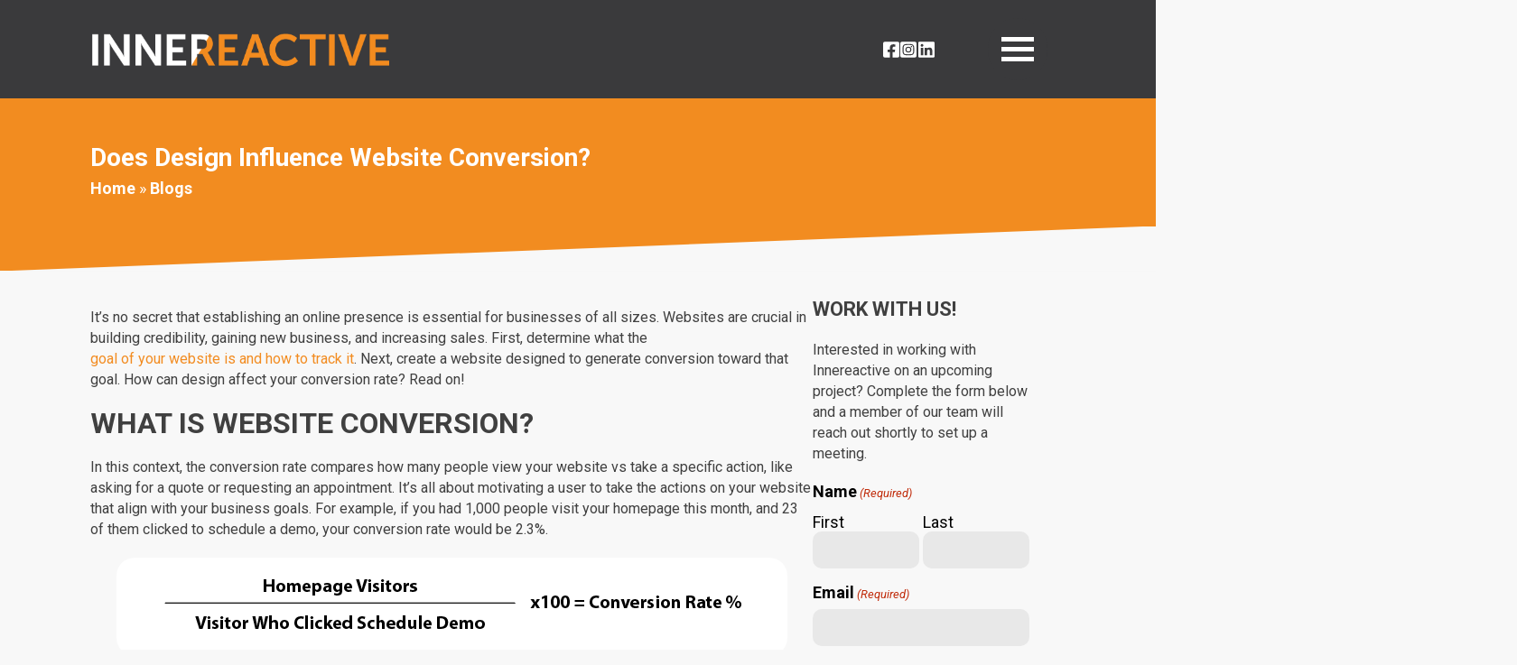

--- FILE ---
content_type: text/html; charset=UTF-8
request_url: https://innereactive.com/does-design-influence-website-conversion/
body_size: 19345
content:
<!DOCTYPE html>

<html lang="en-US">

<head>

	<meta charset="UTF-8" />
<script type="text/javascript">
/* <![CDATA[ */
var gform;gform||(document.addEventListener("gform_main_scripts_loaded",function(){gform.scriptsLoaded=!0}),document.addEventListener("gform/theme/scripts_loaded",function(){gform.themeScriptsLoaded=!0}),window.addEventListener("DOMContentLoaded",function(){gform.domLoaded=!0}),gform={domLoaded:!1,scriptsLoaded:!1,themeScriptsLoaded:!1,isFormEditor:()=>"function"==typeof InitializeEditor,callIfLoaded:function(o){return!(!gform.domLoaded||!gform.scriptsLoaded||!gform.themeScriptsLoaded&&!gform.isFormEditor()||(gform.isFormEditor()&&console.warn("The use of gform.initializeOnLoaded() is deprecated in the form editor context and will be removed in Gravity Forms 3.1."),o(),0))},initializeOnLoaded:function(o){gform.callIfLoaded(o)||(document.addEventListener("gform_main_scripts_loaded",()=>{gform.scriptsLoaded=!0,gform.callIfLoaded(o)}),document.addEventListener("gform/theme/scripts_loaded",()=>{gform.themeScriptsLoaded=!0,gform.callIfLoaded(o)}),window.addEventListener("DOMContentLoaded",()=>{gform.domLoaded=!0,gform.callIfLoaded(o)}))},hooks:{action:{},filter:{}},addAction:function(o,r,e,t){gform.addHook("action",o,r,e,t)},addFilter:function(o,r,e,t){gform.addHook("filter",o,r,e,t)},doAction:function(o){gform.doHook("action",o,arguments)},applyFilters:function(o){return gform.doHook("filter",o,arguments)},removeAction:function(o,r){gform.removeHook("action",o,r)},removeFilter:function(o,r,e){gform.removeHook("filter",o,r,e)},addHook:function(o,r,e,t,n){null==gform.hooks[o][r]&&(gform.hooks[o][r]=[]);var d=gform.hooks[o][r];null==n&&(n=r+"_"+d.length),gform.hooks[o][r].push({tag:n,callable:e,priority:t=null==t?10:t})},doHook:function(r,o,e){var t;if(e=Array.prototype.slice.call(e,1),null!=gform.hooks[r][o]&&((o=gform.hooks[r][o]).sort(function(o,r){return o.priority-r.priority}),o.forEach(function(o){"function"!=typeof(t=o.callable)&&(t=window[t]),"action"==r?t.apply(null,e):e[0]=t.apply(null,e)})),"filter"==r)return e[0]},removeHook:function(o,r,t,n){var e;null!=gform.hooks[o][r]&&(e=(e=gform.hooks[o][r]).filter(function(o,r,e){return!!(null!=n&&n!=o.tag||null!=t&&t!=o.priority)}),gform.hooks[o][r]=e)}});
/* ]]> */
</script>

	<meta http-equiv="Expires" content="30" />

	<!--[if lt IE 7 ]><html class="ie ie6" lang="en"> <![endif]-->
	<!--[if IE 7 ]><html class="ie ie7" lang="en"> <![endif]-->
	<!--[if IE 8 ]><html class="ie ie8" lang="en"> <![endif]-->
	<!--[if gte IE 9 ]><html class="no-js ie9" lang="en"> <![endif]-->

	<title>Does Design Influence Website Conversion? - Innereactive</title>

	<!--[if lt IE 9]>
		<script src="http://html5shim.googlecode.com/svn/trunk/html5.js"></script>
	<![endif]-->

	<!-- Mobile Specific Metas -->
	<meta name="viewport" content="width=device-width, initial-scale=1, maximum-scale=1">

	<!-- Google Web Fonts -->

	
	
	<link rel="preconnect" href="https://fonts.googleapis.com">
	<link rel="preconnect" href="https://fonts.gstatic.com" crossorigin>
	<link href="https://fonts.googleapis.com/css2?family=Roboto:ital,wght@0,300;0,400;0,500;0,700;0,900;1,300;1,400;1,500&display=swap" rel="stylesheet">

	
	<meta name='robots' content='index, follow, max-image-preview:large, max-snippet:-1, max-video-preview:-1' />

	<!-- This site is optimized with the Yoast SEO plugin v26.8 - https://yoast.com/product/yoast-seo-wordpress/ -->
	<meta name="description" content="So, are you ready to design a website built to drive conversions? Innereactive is here, from copy development and design to launch." />
	<link rel="canonical" href="https://innereactive.com/does-design-influence-website-conversion/" />
	<meta property="og:locale" content="en_US" />
	<meta property="og:type" content="article" />
	<meta property="og:title" content="Does Design Influence Website Conversion? - Innereactive" />
	<meta property="og:description" content="So, are you ready to design a website built to drive conversions? Innereactive is here, from copy development and design to launch." />
	<meta property="og:url" content="https://innereactive.com/does-design-influence-website-conversion/" />
	<meta property="og:site_name" content="Innereactive" />
	<meta property="article:published_time" content="2023-10-26T14:27:00+00:00" />
	<meta property="og:image" content="https://innereactive.com/wp-content/uploads/2023/10/Does-Design-Influence-Website-Conversion-Innereactive-Blog.jpg" />
	<meta property="og:image:width" content="1920" />
	<meta property="og:image:height" content="1080" />
	<meta property="og:image:type" content="image/jpeg" />
	<meta name="author" content="Marie Wiewiora" />
	<meta name="twitter:card" content="summary_large_image" />
	<meta name="twitter:label1" content="Written by" />
	<meta name="twitter:data1" content="Marie Wiewiora" />
	<script type="application/ld+json" class="yoast-schema-graph">{"@context":"https://schema.org","@graph":[{"@type":"Article","@id":"https://innereactive.com/does-design-influence-website-conversion/#article","isPartOf":{"@id":"https://innereactive.com/does-design-influence-website-conversion/"},"author":{"name":"Marie Wiewiora","@id":"https://innereactive.com/#/schema/person/deaf3eae479b523efdcb05c849e91f3a"},"headline":"Does Design Influence Website Conversion?","datePublished":"2023-10-26T14:27:00+00:00","mainEntityOfPage":{"@id":"https://innereactive.com/does-design-influence-website-conversion/"},"wordCount":5,"image":{"@id":"https://innereactive.com/does-design-influence-website-conversion/#primaryimage"},"thumbnailUrl":"https://innereactive.com/wp-content/uploads/2023/10/Does-Design-Influence-Website-Conversion-Innereactive-Blog.jpg","articleSection":["Website &amp; SEO"],"inLanguage":"en-US"},{"@type":"WebPage","@id":"https://innereactive.com/does-design-influence-website-conversion/","url":"https://innereactive.com/does-design-influence-website-conversion/","name":"Does Design Influence Website Conversion? - Innereactive","isPartOf":{"@id":"https://innereactive.com/#website"},"primaryImageOfPage":{"@id":"https://innereactive.com/does-design-influence-website-conversion/#primaryimage"},"image":{"@id":"https://innereactive.com/does-design-influence-website-conversion/#primaryimage"},"thumbnailUrl":"https://innereactive.com/wp-content/uploads/2023/10/Does-Design-Influence-Website-Conversion-Innereactive-Blog.jpg","datePublished":"2023-10-26T14:27:00+00:00","author":{"@id":"https://innereactive.com/#/schema/person/deaf3eae479b523efdcb05c849e91f3a"},"description":"So, are you ready to design a website built to drive conversions? Innereactive is here, from copy development and design to launch.","breadcrumb":{"@id":"https://innereactive.com/does-design-influence-website-conversion/#breadcrumb"},"inLanguage":"en-US","potentialAction":[{"@type":"ReadAction","target":["https://innereactive.com/does-design-influence-website-conversion/"]}]},{"@type":"ImageObject","inLanguage":"en-US","@id":"https://innereactive.com/does-design-influence-website-conversion/#primaryimage","url":"https://innereactive.com/wp-content/uploads/2023/10/Does-Design-Influence-Website-Conversion-Innereactive-Blog.jpg","contentUrl":"https://innereactive.com/wp-content/uploads/2023/10/Does-Design-Influence-Website-Conversion-Innereactive-Blog.jpg","width":1920,"height":1080},{"@type":"BreadcrumbList","@id":"https://innereactive.com/does-design-influence-website-conversion/#breadcrumb","itemListElement":[{"@type":"ListItem","position":1,"name":"Home","item":"https://innereactive.com/"},{"@type":"ListItem","position":2,"name":"Does Design Influence Website Conversion?"}]},{"@type":"WebSite","@id":"https://innereactive.com/#website","url":"https://innereactive.com/","name":"Innereactive","description":"","potentialAction":[{"@type":"SearchAction","target":{"@type":"EntryPoint","urlTemplate":"https://innereactive.com/?s={search_term_string}"},"query-input":{"@type":"PropertyValueSpecification","valueRequired":true,"valueName":"search_term_string"}}],"inLanguage":"en-US"},{"@type":"Person","@id":"https://innereactive.com/#/schema/person/deaf3eae479b523efdcb05c849e91f3a","name":"Marie Wiewiora","image":{"@type":"ImageObject","inLanguage":"en-US","@id":"https://innereactive.com/#/schema/person/image/","url":"https://secure.gravatar.com/avatar/8d955113183bd90d545a8bc60cd6f4e46dc7bc9de1a97a8d6d344ff7a4df75ab?s=96&d=mm&r=g","contentUrl":"https://secure.gravatar.com/avatar/8d955113183bd90d545a8bc60cd6f4e46dc7bc9de1a97a8d6d344ff7a4df75ab?s=96&d=mm&r=g","caption":"Marie Wiewiora"},"url":"https://innereactive.com/author/marie/"}]}</script>
	<!-- / Yoast SEO plugin. -->


<link rel='dns-prefetch' href='//ajax.googleapis.com' />
<link rel="alternate" title="oEmbed (JSON)" type="application/json+oembed" href="https://innereactive.com/wp-json/oembed/1.0/embed?url=https%3A%2F%2Finnereactive.com%2Fdoes-design-influence-website-conversion%2F" />
<link rel="alternate" title="oEmbed (XML)" type="text/xml+oembed" href="https://innereactive.com/wp-json/oembed/1.0/embed?url=https%3A%2F%2Finnereactive.com%2Fdoes-design-influence-website-conversion%2F&#038;format=xml" />
		<style>
			.lazyload,
			.lazyloading {
				max-width: 100%;
			}
		</style>
		<style id='wp-img-auto-sizes-contain-inline-css' type='text/css'>
img:is([sizes=auto i],[sizes^="auto," i]){contain-intrinsic-size:3000px 1500px}
/*# sourceURL=wp-img-auto-sizes-contain-inline-css */
</style>
<style id='wp-emoji-styles-inline-css' type='text/css'>

	img.wp-smiley, img.emoji {
		display: inline !important;
		border: none !important;
		box-shadow: none !important;
		height: 1em !important;
		width: 1em !important;
		margin: 0 0.07em !important;
		vertical-align: -0.1em !important;
		background: none !important;
		padding: 0 !important;
	}
/*# sourceURL=wp-emoji-styles-inline-css */
</style>
<style id='wp-block-library-inline-css' type='text/css'>
:root{--wp-block-synced-color:#7a00df;--wp-block-synced-color--rgb:122,0,223;--wp-bound-block-color:var(--wp-block-synced-color);--wp-editor-canvas-background:#ddd;--wp-admin-theme-color:#007cba;--wp-admin-theme-color--rgb:0,124,186;--wp-admin-theme-color-darker-10:#006ba1;--wp-admin-theme-color-darker-10--rgb:0,107,160.5;--wp-admin-theme-color-darker-20:#005a87;--wp-admin-theme-color-darker-20--rgb:0,90,135;--wp-admin-border-width-focus:2px}@media (min-resolution:192dpi){:root{--wp-admin-border-width-focus:1.5px}}.wp-element-button{cursor:pointer}:root .has-very-light-gray-background-color{background-color:#eee}:root .has-very-dark-gray-background-color{background-color:#313131}:root .has-very-light-gray-color{color:#eee}:root .has-very-dark-gray-color{color:#313131}:root .has-vivid-green-cyan-to-vivid-cyan-blue-gradient-background{background:linear-gradient(135deg,#00d084,#0693e3)}:root .has-purple-crush-gradient-background{background:linear-gradient(135deg,#34e2e4,#4721fb 50%,#ab1dfe)}:root .has-hazy-dawn-gradient-background{background:linear-gradient(135deg,#faaca8,#dad0ec)}:root .has-subdued-olive-gradient-background{background:linear-gradient(135deg,#fafae1,#67a671)}:root .has-atomic-cream-gradient-background{background:linear-gradient(135deg,#fdd79a,#004a59)}:root .has-nightshade-gradient-background{background:linear-gradient(135deg,#330968,#31cdcf)}:root .has-midnight-gradient-background{background:linear-gradient(135deg,#020381,#2874fc)}:root{--wp--preset--font-size--normal:16px;--wp--preset--font-size--huge:42px}.has-regular-font-size{font-size:1em}.has-larger-font-size{font-size:2.625em}.has-normal-font-size{font-size:var(--wp--preset--font-size--normal)}.has-huge-font-size{font-size:var(--wp--preset--font-size--huge)}.has-text-align-center{text-align:center}.has-text-align-left{text-align:left}.has-text-align-right{text-align:right}.has-fit-text{white-space:nowrap!important}#end-resizable-editor-section{display:none}.aligncenter{clear:both}.items-justified-left{justify-content:flex-start}.items-justified-center{justify-content:center}.items-justified-right{justify-content:flex-end}.items-justified-space-between{justify-content:space-between}.screen-reader-text{border:0;clip-path:inset(50%);height:1px;margin:-1px;overflow:hidden;padding:0;position:absolute;width:1px;word-wrap:normal!important}.screen-reader-text:focus{background-color:#ddd;clip-path:none;color:#444;display:block;font-size:1em;height:auto;left:5px;line-height:normal;padding:15px 23px 14px;text-decoration:none;top:5px;width:auto;z-index:100000}html :where(.has-border-color){border-style:solid}html :where([style*=border-top-color]){border-top-style:solid}html :where([style*=border-right-color]){border-right-style:solid}html :where([style*=border-bottom-color]){border-bottom-style:solid}html :where([style*=border-left-color]){border-left-style:solid}html :where([style*=border-width]){border-style:solid}html :where([style*=border-top-width]){border-top-style:solid}html :where([style*=border-right-width]){border-right-style:solid}html :where([style*=border-bottom-width]){border-bottom-style:solid}html :where([style*=border-left-width]){border-left-style:solid}html :where(img[class*=wp-image-]){height:auto;max-width:100%}:where(figure){margin:0 0 1em}html :where(.is-position-sticky){--wp-admin--admin-bar--position-offset:var(--wp-admin--admin-bar--height,0px)}@media screen and (max-width:600px){html :where(.is-position-sticky){--wp-admin--admin-bar--position-offset:0px}}

/*# sourceURL=wp-block-library-inline-css */
</style><style id='wp-block-heading-inline-css' type='text/css'>
h1:where(.wp-block-heading).has-background,h2:where(.wp-block-heading).has-background,h3:where(.wp-block-heading).has-background,h4:where(.wp-block-heading).has-background,h5:where(.wp-block-heading).has-background,h6:where(.wp-block-heading).has-background{padding:1.25em 2.375em}h1.has-text-align-left[style*=writing-mode]:where([style*=vertical-lr]),h1.has-text-align-right[style*=writing-mode]:where([style*=vertical-rl]),h2.has-text-align-left[style*=writing-mode]:where([style*=vertical-lr]),h2.has-text-align-right[style*=writing-mode]:where([style*=vertical-rl]),h3.has-text-align-left[style*=writing-mode]:where([style*=vertical-lr]),h3.has-text-align-right[style*=writing-mode]:where([style*=vertical-rl]),h4.has-text-align-left[style*=writing-mode]:where([style*=vertical-lr]),h4.has-text-align-right[style*=writing-mode]:where([style*=vertical-rl]),h5.has-text-align-left[style*=writing-mode]:where([style*=vertical-lr]),h5.has-text-align-right[style*=writing-mode]:where([style*=vertical-rl]),h6.has-text-align-left[style*=writing-mode]:where([style*=vertical-lr]),h6.has-text-align-right[style*=writing-mode]:where([style*=vertical-rl]){rotate:180deg}
/*# sourceURL=https://innereactive.com/wp-includes/blocks/heading/style.min.css */
</style>
<style id='wp-block-spacer-inline-css' type='text/css'>
.wp-block-spacer{clear:both}
/*# sourceURL=https://innereactive.com/wp-includes/blocks/spacer/style.min.css */
</style>
<style id='global-styles-inline-css' type='text/css'>
:root{--wp--preset--aspect-ratio--square: 1;--wp--preset--aspect-ratio--4-3: 4/3;--wp--preset--aspect-ratio--3-4: 3/4;--wp--preset--aspect-ratio--3-2: 3/2;--wp--preset--aspect-ratio--2-3: 2/3;--wp--preset--aspect-ratio--16-9: 16/9;--wp--preset--aspect-ratio--9-16: 9/16;--wp--preset--color--black: #000000;--wp--preset--color--cyan-bluish-gray: #abb8c3;--wp--preset--color--white: #ffffff;--wp--preset--color--pale-pink: #f78da7;--wp--preset--color--vivid-red: #cf2e2e;--wp--preset--color--luminous-vivid-orange: #ff6900;--wp--preset--color--luminous-vivid-amber: #fcb900;--wp--preset--color--light-green-cyan: #7bdcb5;--wp--preset--color--vivid-green-cyan: #00d084;--wp--preset--color--pale-cyan-blue: #8ed1fc;--wp--preset--color--vivid-cyan-blue: #0693e3;--wp--preset--color--vivid-purple: #9b51e0;--wp--preset--gradient--vivid-cyan-blue-to-vivid-purple: linear-gradient(135deg,rgb(6,147,227) 0%,rgb(155,81,224) 100%);--wp--preset--gradient--light-green-cyan-to-vivid-green-cyan: linear-gradient(135deg,rgb(122,220,180) 0%,rgb(0,208,130) 100%);--wp--preset--gradient--luminous-vivid-amber-to-luminous-vivid-orange: linear-gradient(135deg,rgb(252,185,0) 0%,rgb(255,105,0) 100%);--wp--preset--gradient--luminous-vivid-orange-to-vivid-red: linear-gradient(135deg,rgb(255,105,0) 0%,rgb(207,46,46) 100%);--wp--preset--gradient--very-light-gray-to-cyan-bluish-gray: linear-gradient(135deg,rgb(238,238,238) 0%,rgb(169,184,195) 100%);--wp--preset--gradient--cool-to-warm-spectrum: linear-gradient(135deg,rgb(74,234,220) 0%,rgb(151,120,209) 20%,rgb(207,42,186) 40%,rgb(238,44,130) 60%,rgb(251,105,98) 80%,rgb(254,248,76) 100%);--wp--preset--gradient--blush-light-purple: linear-gradient(135deg,rgb(255,206,236) 0%,rgb(152,150,240) 100%);--wp--preset--gradient--blush-bordeaux: linear-gradient(135deg,rgb(254,205,165) 0%,rgb(254,45,45) 50%,rgb(107,0,62) 100%);--wp--preset--gradient--luminous-dusk: linear-gradient(135deg,rgb(255,203,112) 0%,rgb(199,81,192) 50%,rgb(65,88,208) 100%);--wp--preset--gradient--pale-ocean: linear-gradient(135deg,rgb(255,245,203) 0%,rgb(182,227,212) 50%,rgb(51,167,181) 100%);--wp--preset--gradient--electric-grass: linear-gradient(135deg,rgb(202,248,128) 0%,rgb(113,206,126) 100%);--wp--preset--gradient--midnight: linear-gradient(135deg,rgb(2,3,129) 0%,rgb(40,116,252) 100%);--wp--preset--font-size--small: 13px;--wp--preset--font-size--medium: 20px;--wp--preset--font-size--large: 36px;--wp--preset--font-size--x-large: 42px;--wp--preset--spacing--20: 0.44rem;--wp--preset--spacing--30: 0.67rem;--wp--preset--spacing--40: 1rem;--wp--preset--spacing--50: 1.5rem;--wp--preset--spacing--60: 2.25rem;--wp--preset--spacing--70: 3.38rem;--wp--preset--spacing--80: 5.06rem;--wp--preset--shadow--natural: 6px 6px 9px rgba(0, 0, 0, 0.2);--wp--preset--shadow--deep: 12px 12px 50px rgba(0, 0, 0, 0.4);--wp--preset--shadow--sharp: 6px 6px 0px rgba(0, 0, 0, 0.2);--wp--preset--shadow--outlined: 6px 6px 0px -3px rgb(255, 255, 255), 6px 6px rgb(0, 0, 0);--wp--preset--shadow--crisp: 6px 6px 0px rgb(0, 0, 0);}:where(.is-layout-flex){gap: 0.5em;}:where(.is-layout-grid){gap: 0.5em;}body .is-layout-flex{display: flex;}.is-layout-flex{flex-wrap: wrap;align-items: center;}.is-layout-flex > :is(*, div){margin: 0;}body .is-layout-grid{display: grid;}.is-layout-grid > :is(*, div){margin: 0;}:where(.wp-block-columns.is-layout-flex){gap: 2em;}:where(.wp-block-columns.is-layout-grid){gap: 2em;}:where(.wp-block-post-template.is-layout-flex){gap: 1.25em;}:where(.wp-block-post-template.is-layout-grid){gap: 1.25em;}.has-black-color{color: var(--wp--preset--color--black) !important;}.has-cyan-bluish-gray-color{color: var(--wp--preset--color--cyan-bluish-gray) !important;}.has-white-color{color: var(--wp--preset--color--white) !important;}.has-pale-pink-color{color: var(--wp--preset--color--pale-pink) !important;}.has-vivid-red-color{color: var(--wp--preset--color--vivid-red) !important;}.has-luminous-vivid-orange-color{color: var(--wp--preset--color--luminous-vivid-orange) !important;}.has-luminous-vivid-amber-color{color: var(--wp--preset--color--luminous-vivid-amber) !important;}.has-light-green-cyan-color{color: var(--wp--preset--color--light-green-cyan) !important;}.has-vivid-green-cyan-color{color: var(--wp--preset--color--vivid-green-cyan) !important;}.has-pale-cyan-blue-color{color: var(--wp--preset--color--pale-cyan-blue) !important;}.has-vivid-cyan-blue-color{color: var(--wp--preset--color--vivid-cyan-blue) !important;}.has-vivid-purple-color{color: var(--wp--preset--color--vivid-purple) !important;}.has-black-background-color{background-color: var(--wp--preset--color--black) !important;}.has-cyan-bluish-gray-background-color{background-color: var(--wp--preset--color--cyan-bluish-gray) !important;}.has-white-background-color{background-color: var(--wp--preset--color--white) !important;}.has-pale-pink-background-color{background-color: var(--wp--preset--color--pale-pink) !important;}.has-vivid-red-background-color{background-color: var(--wp--preset--color--vivid-red) !important;}.has-luminous-vivid-orange-background-color{background-color: var(--wp--preset--color--luminous-vivid-orange) !important;}.has-luminous-vivid-amber-background-color{background-color: var(--wp--preset--color--luminous-vivid-amber) !important;}.has-light-green-cyan-background-color{background-color: var(--wp--preset--color--light-green-cyan) !important;}.has-vivid-green-cyan-background-color{background-color: var(--wp--preset--color--vivid-green-cyan) !important;}.has-pale-cyan-blue-background-color{background-color: var(--wp--preset--color--pale-cyan-blue) !important;}.has-vivid-cyan-blue-background-color{background-color: var(--wp--preset--color--vivid-cyan-blue) !important;}.has-vivid-purple-background-color{background-color: var(--wp--preset--color--vivid-purple) !important;}.has-black-border-color{border-color: var(--wp--preset--color--black) !important;}.has-cyan-bluish-gray-border-color{border-color: var(--wp--preset--color--cyan-bluish-gray) !important;}.has-white-border-color{border-color: var(--wp--preset--color--white) !important;}.has-pale-pink-border-color{border-color: var(--wp--preset--color--pale-pink) !important;}.has-vivid-red-border-color{border-color: var(--wp--preset--color--vivid-red) !important;}.has-luminous-vivid-orange-border-color{border-color: var(--wp--preset--color--luminous-vivid-orange) !important;}.has-luminous-vivid-amber-border-color{border-color: var(--wp--preset--color--luminous-vivid-amber) !important;}.has-light-green-cyan-border-color{border-color: var(--wp--preset--color--light-green-cyan) !important;}.has-vivid-green-cyan-border-color{border-color: var(--wp--preset--color--vivid-green-cyan) !important;}.has-pale-cyan-blue-border-color{border-color: var(--wp--preset--color--pale-cyan-blue) !important;}.has-vivid-cyan-blue-border-color{border-color: var(--wp--preset--color--vivid-cyan-blue) !important;}.has-vivid-purple-border-color{border-color: var(--wp--preset--color--vivid-purple) !important;}.has-vivid-cyan-blue-to-vivid-purple-gradient-background{background: var(--wp--preset--gradient--vivid-cyan-blue-to-vivid-purple) !important;}.has-light-green-cyan-to-vivid-green-cyan-gradient-background{background: var(--wp--preset--gradient--light-green-cyan-to-vivid-green-cyan) !important;}.has-luminous-vivid-amber-to-luminous-vivid-orange-gradient-background{background: var(--wp--preset--gradient--luminous-vivid-amber-to-luminous-vivid-orange) !important;}.has-luminous-vivid-orange-to-vivid-red-gradient-background{background: var(--wp--preset--gradient--luminous-vivid-orange-to-vivid-red) !important;}.has-very-light-gray-to-cyan-bluish-gray-gradient-background{background: var(--wp--preset--gradient--very-light-gray-to-cyan-bluish-gray) !important;}.has-cool-to-warm-spectrum-gradient-background{background: var(--wp--preset--gradient--cool-to-warm-spectrum) !important;}.has-blush-light-purple-gradient-background{background: var(--wp--preset--gradient--blush-light-purple) !important;}.has-blush-bordeaux-gradient-background{background: var(--wp--preset--gradient--blush-bordeaux) !important;}.has-luminous-dusk-gradient-background{background: var(--wp--preset--gradient--luminous-dusk) !important;}.has-pale-ocean-gradient-background{background: var(--wp--preset--gradient--pale-ocean) !important;}.has-electric-grass-gradient-background{background: var(--wp--preset--gradient--electric-grass) !important;}.has-midnight-gradient-background{background: var(--wp--preset--gradient--midnight) !important;}.has-small-font-size{font-size: var(--wp--preset--font-size--small) !important;}.has-medium-font-size{font-size: var(--wp--preset--font-size--medium) !important;}.has-large-font-size{font-size: var(--wp--preset--font-size--large) !important;}.has-x-large-font-size{font-size: var(--wp--preset--font-size--x-large) !important;}
/*# sourceURL=global-styles-inline-css */
</style>

<style id='classic-theme-styles-inline-css' type='text/css'>
/*! This file is auto-generated */
.wp-block-button__link{color:#fff;background-color:#32373c;border-radius:9999px;box-shadow:none;text-decoration:none;padding:calc(.667em + 2px) calc(1.333em + 2px);font-size:1.125em}.wp-block-file__button{background:#32373c;color:#fff;text-decoration:none}
/*# sourceURL=/wp-includes/css/classic-themes.min.css */
</style>
<link rel='stylesheet' id='fontawesome-free-css' href='https://innereactive.com/wp-content/plugins/getwid/vendors/fontawesome-free/css/all.min.css?ver=5.5.0' type='text/css' media='all' />
<link rel='stylesheet' id='slick-css' href='https://innereactive.com/wp-content/plugins/getwid/vendors/slick/slick/slick.min.css?ver=1.9.0' type='text/css' media='all' />
<link rel='stylesheet' id='slick-theme-css' href='https://innereactive.com/wp-content/plugins/getwid/vendors/slick/slick/slick-theme.min.css?ver=1.9.0' type='text/css' media='all' />
<link rel='stylesheet' id='mp-fancybox-css' href='https://innereactive.com/wp-content/plugins/getwid/vendors/mp-fancybox/jquery.fancybox.min.css?ver=3.5.7-mp.1' type='text/css' media='all' />
<link rel='stylesheet' id='getwid-blocks-css' href='https://innereactive.com/wp-content/plugins/getwid/assets/css/blocks.style.css?ver=2.1.2' type='text/css' media='all' />
<link rel='stylesheet' id='blockslider-preview-style-css' href='https://innereactive.com/wp-content/plugins/block-slider/css/slider-preview.css?ver=latest_new' type='text/css' media='all' />
<link rel='stylesheet' id='fancybox-css' href='https://innereactive.com/wp-content/themes/galaxy-2.0/fancybox/fancybox.css?ver=6.9' type='text/css' media='all' />
<link rel='stylesheet' id='galaxy-parent-css' href='https://innereactive.com/wp-content/themes/galaxy-2.0/style.css?ver=6.9' type='text/css' media='all' />
<link rel='stylesheet' id='galaxy-child-css' href='https://innereactive.com/wp-content/themes/innereactive/style.css?ver=6.9' type='text/css' media='all' />
<script type="text/javascript" src="https://innereactive.com/wp-includes/js/jquery/jquery.min.js?ver=3.7.1" id="jquery-core-js"></script>
<script type="text/javascript" src="https://innereactive.com/wp-includes/js/jquery/jquery-migrate.min.js?ver=3.4.1" id="jquery-migrate-js"></script>
<script type="text/javascript" src="https://ajax.googleapis.com/ajax/libs/jquery/3.6.0/jquery.min.js?ver=6.9" id="latest-jquery-js"></script>
<script type="text/javascript" src="https://innereactive.com/wp-content/themes/galaxy-2.0/fancybox/fancybox.min.js?ver=6.9" id="fancybox-js"></script>
<script type="text/javascript" src="https://innereactive.com/wp-content/themes/galaxy-2.0/js/scripts.min.js?ver=6.9" id="galaxy-parent-js"></script>
<script type="text/javascript" src="https://innereactive.com/wp-content/themes/innereactive/js/custom.min.js?ver=6.9" id="galaxy-child-js"></script>
<link rel="https://api.w.org/" href="https://innereactive.com/wp-json/" /><link rel="alternate" title="JSON" type="application/json" href="https://innereactive.com/wp-json/wp/v2/posts/4867" /><link rel="EditURI" type="application/rsd+xml" title="RSD" href="https://innereactive.com/xmlrpc.php?rsd" />
<meta name="generator" content="WordPress 6.9" />
<link rel='shortlink' href='https://innereactive.com/?p=4867' />
		<script>
			document.documentElement.className = document.documentElement.className.replace('no-js', 'js');
		</script>
				<style>
			.no-js img.lazyload {
				display: none;
			}

			figure.wp-block-image img.lazyloading {
				min-width: 150px;
			}

			.lazyload,
			.lazyloading {
				--smush-placeholder-width: 100px;
				--smush-placeholder-aspect-ratio: 1/1;
				width: var(--smush-image-width, var(--smush-placeholder-width)) !important;
				aspect-ratio: var(--smush-image-aspect-ratio, var(--smush-placeholder-aspect-ratio)) !important;
			}

						.lazyload, .lazyloading {
				opacity: 0;
			}

			.lazyloaded {
				opacity: 1;
				transition: opacity 400ms;
				transition-delay: 0ms;
			}

					</style>
		<link rel="icon" href="https://innereactive.com/wp-content/uploads/2023/07/cropped-Innereactive_Reactor-Symbol_Black-32x32.png" sizes="32x32" />
<link rel="icon" href="https://innereactive.com/wp-content/uploads/2023/07/cropped-Innereactive_Reactor-Symbol_Black-192x192.png" sizes="192x192" />
<link rel="apple-touch-icon" href="https://innereactive.com/wp-content/uploads/2023/07/cropped-Innereactive_Reactor-Symbol_Black-180x180.png" />
<meta name="msapplication-TileImage" content="https://innereactive.com/wp-content/uploads/2023/07/cropped-Innereactive_Reactor-Symbol_Black-270x270.png" />
		<style type="text/css" id="wp-custom-css">
			.top-positioncolumn {
	  z-index: 3;
    position: relative;
}

body .casestudy__container__casestudy-block .case-study{
	    background-size: cover !important;
    background-position: center center !important;
}

.gallery__container__gallery-block span {
	text-align: left;
}

#gform_fields_6 .gform-field-label {
    color: #ffffff;
}
.nobottompadding{
	padding-bottom:0px;
}
.notoppadding{
	padding-top:0px;
}

.column__container{	padding-top:0px;
}

.column__container__column-block a:link, .column__container__column-block a:visited {
    color: #F28C21;
    font-weight: 400;
}
body .slider.brand-logos .slider__container__slider-block .slide-content img{
	height:175px;
}

body .column.brand-logos{
	padding-bottom: 0px;
}

.case-study.case-study-2 {
    background: url(https://innereactive.com/wp-content/uploads/2023/08/Boost-Product-Sales-Webinar-Image.jpg) no-repeat !important;
    background-size: cover !important;
    background-position: center center !important;
}		</style>
		
	<!-- Google Tag Manager  8-16-23-->
<script>(function(w,d,s,l,i){w[l]=w[l]||[];w[l].push({'gtm.start':
new Date().getTime(),event:'gtm.js'});var f=d.getElementsByTagName(s)[0],
j=d.createElement(s),dl=l!='dataLayer'?'&l='+l:'';j.async=true;j.src=
'https://www.googletagmanager.com/gtm.js?id='+i+dl;f.parentNode.insertBefore(j,f);
})(window,document,'script','dataLayer','GTM-5XP538D');</script>
<!-- End Google Tag Manager -->
<link rel='stylesheet' id='gform_basic-css' href='https://innereactive.com/wp-content/plugins/gravityforms/assets/css/dist/basic.min.css?ver=2.9.26' type='text/css' media='all' />
<link rel='stylesheet' id='gform_theme_components-css' href='https://innereactive.com/wp-content/plugins/gravityforms/assets/css/dist/theme-components.min.css?ver=2.9.26' type='text/css' media='all' />
<link rel='stylesheet' id='gform_theme-css' href='https://innereactive.com/wp-content/plugins/gravityforms/assets/css/dist/theme.min.css?ver=2.9.26' type='text/css' media='all' />
</head>

<body class="padding-maximum">
<article class="blog-single blog-4867"><nav class="navigation default secondary"><div class="navigation__container"><div class="navigation__container__nav-logo"><a href="https://innereactive.com/"><img decoding="async" data-src="https://innereactive.com/wp-content/uploads/2023/06/ir-logo.png" alt="Innereactive Logo" src="[data-uri]" class="lazyload" style="--smush-placeholder-width: 500px; --smush-placeholder-aspect-ratio: 500/60;" /></a></div><div class="navigation__container__nav-menu"><div class="menu-navigation-menu-container"><ul id="menu-navigation-menu" class="menu"><li id="menu-item-29" class="menu-item menu-item-type-post_type menu-item-object-page menu-item-home menu-item-29"><a href="https://innereactive.com/">Home</a></li>
<li id="menu-item-163" class="menu-item menu-item-type-post_type menu-item-object-page menu-item-163"><a href="https://innereactive.com/about/">About</a></li>
<li id="menu-item-4070" class="menu-item menu-item-type-post_type menu-item-object-page menu-item-4070"><a href="https://innereactive.com/professional-speaking/">Events</a></li>
<li id="menu-item-368" class="menu-item menu-item-type-post_type menu-item-object-page menu-item-368"><a href="https://innereactive.com/portfolio/">Portfolio</a></li>
<li id="menu-item-366" class="menu-item menu-item-type-post_type menu-item-object-page menu-item-366"><a href="https://innereactive.com/blog/">Blog</a></li>
<li id="menu-item-367" class="menu-item menu-item-type-post_type menu-item-object-page menu-item-367"><a href="https://innereactive.com/contact/">Contact</a></li>
</ul></div></div><div class="navigation__container__nav-social"><a href="https://www.facebook.com/innereactive" target="_blank">Facebook</a><a href="https://www.instagram.com/innereactive/" target="_blank">Instagram</a><a href="https://www.linkedin.com/company/innereactive-media/" target="_blank">LinkedIn</a></div><div class="navigation__container__nav-ham"><button class="ham-button"><span class="bar"></span></div></div></div></nav><nav class="navigation-mobile"><div class="navigation-mobile__container"><div class="navigation-mobile__container__nav-menu"><div class="menu-navigation-menu-container"><ul id="menu-navigation-menu-1" class="menu"><li class="menu-item menu-item-type-post_type menu-item-object-page menu-item-home menu-item-29"><a href="https://innereactive.com/">Home</a></li>
<li class="menu-item menu-item-type-post_type menu-item-object-page menu-item-163"><a href="https://innereactive.com/about/">About</a></li>
<li class="menu-item menu-item-type-post_type menu-item-object-page menu-item-4070"><a href="https://innereactive.com/professional-speaking/">Events</a></li>
<li class="menu-item menu-item-type-post_type menu-item-object-page menu-item-368"><a href="https://innereactive.com/portfolio/">Portfolio</a></li>
<li class="menu-item menu-item-type-post_type menu-item-object-page menu-item-366"><a href="https://innereactive.com/blog/">Blog</a></li>
<li class="menu-item menu-item-type-post_type menu-item-object-page menu-item-367"><a href="https://innereactive.com/contact/">Contact</a></li>
</ul></div></div></nav>


<header class="header header-short"><div class="header__container"><div class="header__container__header-block header-count-1"><div class="header__container__header-block__header-tagline"><h1>Does Design Influence Website Conversion?</h1>
<p><a href="/">Home</a> » <a href="/blog/">Blogs</a> </p></div></div></div></header>


<section class="column"><div class="column__container"><div class="column__container__column-block w75 column-count-1"><p><!-- wp:paragraph --></p>
<p><!-- wp:paragraph --></p>
<p>It&#8217;s no secret that establishing an online presence is essential for businesses of all sizes. Websites are crucial in building credibility, gaining new business, and increasing sales. First, determine what the <a href="https://innereactive.com/google-analytics-measure-website-metrics-that-matter/">goal of your website is and how to track it</a>. Next, create a website designed to generate conversion toward that goal. How can design affect your conversion rate? Read on!</p>
<p><!-- /wp:paragraph --> <!-- wp:heading --></p>
<h2 class="wp-block-heading"><strong>What is Website Conversion?</strong></h2>
<p><!-- /wp:heading --> <!-- wp:paragraph --></p>
<p>In this context, the conversion rate compares how many people view your website vs take a specific action, like asking for a quote or requesting an appointment. It&#8217;s all about motivating a user to take the actions on your website that align with your business goals. For example, if you had 1,000 people visit your homepage this month, and 23 of them clicked to schedule a demo, your conversion rate would be 2.3%.</p>
<p><!-- /wp:paragraph --> <!-- wp:image {"align":"center","id":4871,"sizeSlug":"full","linkDestination":"none"} --></p>
<figure class="wp-block-image aligncenter size-full"><img fetchpriority="high" decoding="async" width="743" height="109" class="wp-image-4871 aligncenter" src="https://innereactive.com/wp-content/uploads/2023/10/Website-Conversion-Calculation.png" alt="" srcset="https://innereactive.com/wp-content/uploads/2023/10/Website-Conversion-Calculation.png 743w, https://innereactive.com/wp-content/uploads/2023/10/Website-Conversion-Calculation-300x44.png 300w" sizes="(max-width: 743px) 100vw, 743px" /></figure>
<p><!-- /wp:image --> <!-- wp:heading --></p>
<h2 class="wp-block-heading"><strong>Creating A Positive First Impression</strong></h2>
<p><!-- /wp:heading --> <!-- wp:paragraph --></p>
<p>So, how do we design a website with a great conversion rate to help you reach your goals? First, we look at the homepage to create a positive first impression. Think of your website as your digital storefront. Just as a physical store&#8217;s feel, layout, cleanliness, and organization influence customers&#8217; perceptions, your website&#8217;s design leaves a lasting impression. If your website&#8217;s design doesn&#8217;t capture the attention of your visitors, they may quickly hit the back button.</p>
<p><!-- /wp:paragraph --> <!-- wp:paragraph --></p>
<p>Take a look at the below website screenshots as an example. While the website on the right shows the same essential information, the design is outdated and less engaging than the website on the right. In this case, the website on the right provides a more impressive first impression for users.</p>
<p><!-- /wp:paragraph --> <!-- wp:image {"align":"center","id":4872,"sizeSlug":"full","linkDestination":"none"} --></p>
<figure class="wp-block-image aligncenter size-full"><img decoding="async" width="998" height="372" class="wp-image-4872 lazyload" data-src="https://innereactive.com/wp-content/uploads/2023/10/image.png" alt="" data-srcset="https://innereactive.com/wp-content/uploads/2023/10/image.png 998w, https://innereactive.com/wp-content/uploads/2023/10/image-300x112.png 300w, https://innereactive.com/wp-content/uploads/2023/10/image-768x286.png 768w" data-sizes="(max-width: 998px) 100vw, 998px" src="[data-uri]" style="--smush-placeholder-width: 998px; --smush-placeholder-aspect-ratio: 998/372;" /></figure>
<p><!-- /wp:image --> <!-- wp:heading --></p>
<h2 class="wp-block-heading"><strong>CTAs to Drive Website Conversion</strong></h2>
<p><!-- /wp:heading --> <!-- wp:paragraph --></p>
<p>Most websites aim to encourage users to take specific actions, whether it&#8217;s to learn more, make a purchase, or request a demo or consultation. To guide users effectively, think about what you want your primary call to action (CTA) to be and structure your website&#8217;s narrative, flow, and navigation around it.</p>
<p><!-- /wp:paragraph --> <!-- wp:paragraph --></p>
<h4><strong>Call to Action in Navigation</strong><!-- /wp:paragraph --> <!-- wp:paragraph --></h4>
<p>The first and most important place to put your main call to action is your website&#8217;s navigation. Your menu should have a clear and logical structure, making it easy for users to navigate your site. Consider the two navigation examples below. Both include a &#8220;Contact Us&#8221; call to action, but the second design makes the call to action stand out. Additionally, the second navigation uses valuable real estate at the top of the website to provide pertinent information for future engagement, such as a phone number and social media links. This design is making it easier on the website visitor to take action.</p>
<p><!-- /wp:paragraph --> <!-- wp:image {"align":"center","id":4869,"sizeSlug":"full","linkDestination":"none"} --></p>
<figure class="wp-block-image aligncenter size-full"><img decoding="async" width="888" height="256" class="wp-image-4869 lazyload" data-src="https://innereactive.com/wp-content/uploads/2023/10/Navigation-Comparisons.png" alt="" data-srcset="https://innereactive.com/wp-content/uploads/2023/10/Navigation-Comparisons.png 888w, https://innereactive.com/wp-content/uploads/2023/10/Navigation-Comparisons-300x86.png 300w, https://innereactive.com/wp-content/uploads/2023/10/Navigation-Comparisons-768x221.png 768w" data-sizes="(max-width: 888px) 100vw, 888px" src="[data-uri]" style="--smush-placeholder-width: 888px; --smush-placeholder-aspect-ratio: 888/256;" /></figure>
<p><!-- /wp:image --> <!-- wp:paragraph --></p>
<h4><strong>Create Conversions on Every Page</strong><!-- /wp:paragraph --> <!-- wp:paragraph --></h4>
<p>Ideally, users should never reach the end of a page and wonder where to go next. Consider the user&#8217;s journey with each page on your website and the next step to lead them to your primary call to action. When they finish reading your about page, should they see testimonials or a link to specialized contact lens services? If they&#8217;re viewing a product in your shop, should they be directed to email you or explore similar products? Always plan these paths and include the logical next step at your customers&#8217; fingertips. If you&#8217;re not incorporating a call to action at the bottom of your page, you&#8217;re missing an opportunity for higher conversion rates.</p>
<p><!-- /wp:paragraph --> <!-- wp:image {"align":"center","id":4868,"sizeSlug":"large","linkDestination":"none"} --></p>
<figure class="wp-block-image aligncenter size-large"><img decoding="async" width="1024" height="505" class="wp-image-4868 lazyload" data-src="https://innereactive.com/wp-content/uploads/2023/10/Call-to-Action-Examples-Website-1024x505.png" alt="" data-srcset="https://innereactive.com/wp-content/uploads/2023/10/Call-to-Action-Examples-Website-1024x505.png 1024w, https://innereactive.com/wp-content/uploads/2023/10/Call-to-Action-Examples-Website-300x148.png 300w, https://innereactive.com/wp-content/uploads/2023/10/Call-to-Action-Examples-Website-768x379.png 768w, https://innereactive.com/wp-content/uploads/2023/10/Call-to-Action-Examples-Website.png 1246w" data-sizes="(max-width: 1024px) 100vw, 1024px" src="[data-uri]" style="--smush-placeholder-width: 1024px; --smush-placeholder-aspect-ratio: 1024/505;" /></figure>
<p><!-- /wp:image --> <!-- wp:paragraph --></p>
<p>So, are you ready to design a website built to drive conversions? Innereactive is here to help you through <a href="https://innereactive.com/three-reasons-to-create-unique-website-content/">website copy development</a>, design, coding, and launch. A well-designed website attracts visitors and guides them towards taking desired actions. Remember, your website often serves as customers&#8217; initial interaction with your business, so make it count.</p>
<p><!-- /wp:paragraph --></p>
<p><!-- /wp:paragraph --></p>
</div><div class="column__container__column-block w25 column-count-2"><h3><strong>WORK WITH US!</strong></h3>
<p>Interested in working with Innereactive on an upcoming project? Complete the form below and a member of our team will reach out shortly to set up a meeting.</p>
<script type="text/javascript">
/* <![CDATA[ */

/* ]]&gt; */
</script>

                <div class='gf_browser_chrome gform_wrapper gravity-theme gform-theme--no-framework' data-form-theme='gravity-theme' data-form-index='0' id='gform_wrapper_4' >
                        <div class='gform_heading'>
                            <p class='gform_description'></p>
                        </div><form method='post' enctype='multipart/form-data'  id='gform_4'  action='/does-design-influence-website-conversion/' data-formid='4' novalidate>
                        <div class='gform-body gform_body'><div id='gform_fields_4' class='gform_fields top_label form_sublabel_above description_above validation_below'><fieldset id="field_4_1" class="gfield gfield--type-name gfield_contains_required field_sublabel_above gfield--no-description field_description_above field_validation_below gfield_visibility_visible"  ><legend class='gfield_label gform-field-label gfield_label_before_complex' >Name<span class="gfield_required"><span class="gfield_required gfield_required_text">(Required)</span></span></legend><div class='ginput_complex ginput_container ginput_container--name no_prefix has_first_name no_middle_name has_last_name no_suffix gf_name_has_2 ginput_container_name gform-grid-row' id='input_4_1'>
                            
                            <span id='input_4_1_3_container' class='name_first gform-grid-col gform-grid-col--size-auto' >
                                                    <label for='input_4_1_3' class='gform-field-label gform-field-label--type-sub '>First</label>
                                                    <input type='text' name='input_1.3' id='input_4_1_3' value=''   aria-required='true'    autocomplete="given-name" />
                                                </span>
                            
                            <span id='input_4_1_6_container' class='name_last gform-grid-col gform-grid-col--size-auto' >
                                                            <label for='input_4_1_6' class='gform-field-label gform-field-label--type-sub '>Last</label>
                                                            <input type='text' name='input_1.6' id='input_4_1_6' value=''   aria-required='true'    autocomplete="family-name" />
                                                        </span>
                            
                        </div></fieldset><div id="field_4_2" class="gfield gfield--type-email gfield--width-full gfield_contains_required field_sublabel_above gfield--no-description field_description_above field_validation_below gfield_visibility_visible"  ><label class='gfield_label gform-field-label' for='input_4_2'>Email<span class="gfield_required"><span class="gfield_required gfield_required_text">(Required)</span></span></label><div class='ginput_container ginput_container_email'>
                            <input name='input_2' id='input_4_2' type='email' value='' class='large'    aria-required="true" aria-invalid="false"  />
                        </div></div><div id="field_4_5" class="gfield gfield--type-phone gfield--width-full field_sublabel_above gfield--no-description field_description_above field_validation_below gfield_visibility_visible"  ><label class='gfield_label gform-field-label' for='input_4_5'>Phone</label><div class='ginput_container ginput_container_phone'><input name='input_5' id='input_4_5' type='tel' value='' class='large'    aria-invalid="false"   /></div></div><div id="field_4_6" class="gfield gfield--type-text gfield--width-full gfield_contains_required field_sublabel_above gfield--no-description field_description_above field_validation_below gfield_visibility_visible"  ><label class='gfield_label gform-field-label' for='input_4_6'>Company<span class="gfield_required"><span class="gfield_required gfield_required_text">(Required)</span></span></label><div class='ginput_container ginput_container_text'><input name='input_6' id='input_4_6' type='text' value='' class='large'     aria-required="true" aria-invalid="false"   /></div></div><fieldset id="field_4_7" class="gfield gfield--type-checkbox gfield--type-choice gfield--width-full field_sublabel_above gfield--no-description field_description_above field_validation_below gfield_visibility_visible"  ><legend class='gfield_label gform-field-label gfield_label_before_complex' >What services are you interested in?</legend><div class='ginput_container ginput_container_checkbox'><div class='gfield_checkbox ' id='input_4_7'><div class='gchoice gchoice_4_7_1'>
								<input class='gfield-choice-input' name='input_7.1' type='checkbox'  value='Overall'  id='choice_4_7_1'   />
								<label for='choice_4_7_1' id='label_4_7_1' class='gform-field-label gform-field-label--type-inline'>Overall Marketing Strategy</label>
							</div><div class='gchoice gchoice_4_7_2'>
								<input class='gfield-choice-input' name='input_7.2' type='checkbox'  value='Goal'  id='choice_4_7_2'   />
								<label for='choice_4_7_2' id='label_4_7_2' class='gform-field-label gform-field-label--type-inline'>Goal Setting</label>
							</div><div class='gchoice gchoice_4_7_3'>
								<input class='gfield-choice-input' name='input_7.3' type='checkbox'  value='Social'  id='choice_4_7_3'   />
								<label for='choice_4_7_3' id='label_4_7_3' class='gform-field-label gform-field-label--type-inline'>Social Media Management</label>
							</div><div class='gchoice gchoice_4_7_4'>
								<input class='gfield-choice-input' name='input_7.4' type='checkbox'  value='Reputation'  id='choice_4_7_4'   />
								<label for='choice_4_7_4' id='label_4_7_4' class='gform-field-label gform-field-label--type-inline'>Reputation Management</label>
							</div><div class='gchoice gchoice_4_7_5'>
								<input class='gfield-choice-input' name='input_7.5' type='checkbox'  value='Email'  id='choice_4_7_5'   />
								<label for='choice_4_7_5' id='label_4_7_5' class='gform-field-label gform-field-label--type-inline'>Email Marketing</label>
							</div><div class='gchoice gchoice_4_7_6'>
								<input class='gfield-choice-input' name='input_7.6' type='checkbox'  value='CopyDev'  id='choice_4_7_6'   />
								<label for='choice_4_7_6' id='label_4_7_6' class='gform-field-label gform-field-label--type-inline'>Ghostwriting/Copy Development</label>
							</div><div class='gchoice gchoice_4_7_7'>
								<input class='gfield-choice-input' name='input_7.7' type='checkbox'  value='Education'  id='choice_4_7_7'   />
								<label for='choice_4_7_7' id='label_4_7_7' class='gform-field-label gform-field-label--type-inline'>Education &amp; Training</label>
							</div><div class='gchoice gchoice_4_7_8'>
								<input class='gfield-choice-input' name='input_7.8' type='checkbox'  value='Brand'  id='choice_4_7_8'   />
								<label for='choice_4_7_8' id='label_4_7_8' class='gform-field-label gform-field-label--type-inline'>Brand Development &amp; Guidelines</label>
							</div></div></div></fieldset><div id="field_4_8" class="gfield gfield--type-captcha gfield--width-full field_sublabel_above gfield--no-description field_description_above field_validation_below gfield_visibility_visible"  ><label class='gfield_label gform-field-label' for='input_4_8'>CAPTCHA</label><div id='input_4_8' class='ginput_container ginput_recaptcha' data-sitekey='6LceuDIbAAAAAPRkxdS7Uh45AoXC06RrhUBVFwec'  data-theme='light' data-tabindex='0'  data-badge=''></div></div></div></div>
        <div class='gform-footer gform_footer top_label'> <input type='submit' id='gform_submit_button_4' class='gform_button button' onclick='gform.submission.handleButtonClick(this);' data-submission-type='submit' value='Submit'  /> 
            <input type='hidden' class='gform_hidden' name='gform_submission_method' data-js='gform_submission_method_4' value='postback' />
            <input type='hidden' class='gform_hidden' name='gform_theme' data-js='gform_theme_4' id='gform_theme_4' value='gravity-theme' />
            <input type='hidden' class='gform_hidden' name='gform_style_settings' data-js='gform_style_settings_4' id='gform_style_settings_4' value='[]' />
            <input type='hidden' class='gform_hidden' name='is_submit_4' value='1' />
            <input type='hidden' class='gform_hidden' name='gform_submit' value='4' />
            
            <input type='hidden' class='gform_hidden' name='gform_currency' data-currency='USD' value='HUFgHllgC8TBf2tJW+iATLz3icpkTS4cVTQtA/y1orwzEKkki91OGxqxR6hZj+cIBUfk9Htp9gTToEntxfbfohAmbK8zNU9vMDQN67YRI1r30oQ=' />
            <input type='hidden' class='gform_hidden' name='gform_unique_id' value='' />
            <input type='hidden' class='gform_hidden' name='state_4' value='[base64]' />
            <input type='hidden' autocomplete='off' class='gform_hidden' name='gform_target_page_number_4' id='gform_target_page_number_4' value='0' />
            <input type='hidden' autocomplete='off' class='gform_hidden' name='gform_source_page_number_4' id='gform_source_page_number_4' value='1' />
            <input type='hidden' name='gform_field_values' value='' />
            
        </div>
                        </form>
                        </div><script type="text/javascript">
/* <![CDATA[ */
 gform.initializeOnLoaded( function() {gformInitSpinner( 4, 'https://innereactive.com/wp-content/plugins/gravityforms/images/spinner.svg', true );jQuery('#gform_ajax_frame_4').on('load',function(){var contents = jQuery(this).contents().find('*').html();var is_postback = contents.indexOf('GF_AJAX_POSTBACK') >= 0;if(!is_postback){return;}var form_content = jQuery(this).contents().find('#gform_wrapper_4');var is_confirmation = jQuery(this).contents().find('#gform_confirmation_wrapper_4').length > 0;var is_redirect = contents.indexOf('gformRedirect(){') >= 0;var is_form = form_content.length > 0 && ! is_redirect && ! is_confirmation;var mt = parseInt(jQuery('html').css('margin-top'), 10) + parseInt(jQuery('body').css('margin-top'), 10) + 100;if(is_form){jQuery('#gform_wrapper_4').html(form_content.html());if(form_content.hasClass('gform_validation_error')){jQuery('#gform_wrapper_4').addClass('gform_validation_error');} else {jQuery('#gform_wrapper_4').removeClass('gform_validation_error');}setTimeout( function() { /* delay the scroll by 50 milliseconds to fix a bug in chrome */  }, 50 );if(window['gformInitDatepicker']) {gformInitDatepicker();}if(window['gformInitPriceFields']) {gformInitPriceFields();}var current_page = jQuery('#gform_source_page_number_4').val();gformInitSpinner( 4, 'https://innereactive.com/wp-content/plugins/gravityforms/images/spinner.svg', true );jQuery(document).trigger('gform_page_loaded', [4, current_page]);window['gf_submitting_4'] = false;}else if(!is_redirect){var confirmation_content = jQuery(this).contents().find('.GF_AJAX_POSTBACK').html();if(!confirmation_content){confirmation_content = contents;}jQuery('#gform_wrapper_4').replaceWith(confirmation_content);jQuery(document).trigger('gform_confirmation_loaded', [4]);window['gf_submitting_4'] = false;wp.a11y.speak(jQuery('#gform_confirmation_message_4').text());}else{jQuery('#gform_4').append(contents);if(window['gformRedirect']) {gformRedirect();}}jQuery(document).trigger("gform_pre_post_render", [{ formId: "4", currentPage: "current_page", abort: function() { this.preventDefault(); } }]);        if (event && event.defaultPrevented) {                return;        }        const gformWrapperDiv = document.getElementById( "gform_wrapper_4" );        if ( gformWrapperDiv ) {            const visibilitySpan = document.createElement( "span" );            visibilitySpan.id = "gform_visibility_test_4";            gformWrapperDiv.insertAdjacentElement( "afterend", visibilitySpan );        }        const visibilityTestDiv = document.getElementById( "gform_visibility_test_4" );        let postRenderFired = false;        function triggerPostRender() {            if ( postRenderFired ) {                return;            }            postRenderFired = true;            gform.core.triggerPostRenderEvents( 4, current_page );            if ( visibilityTestDiv ) {                visibilityTestDiv.parentNode.removeChild( visibilityTestDiv );            }        }        function debounce( func, wait, immediate ) {            var timeout;            return function() {                var context = this, args = arguments;                var later = function() {                    timeout = null;                    if ( !immediate ) func.apply( context, args );                };                var callNow = immediate && !timeout;                clearTimeout( timeout );                timeout = setTimeout( later, wait );                if ( callNow ) func.apply( context, args );            };        }        const debouncedTriggerPostRender = debounce( function() {            triggerPostRender();        }, 200 );        if ( visibilityTestDiv && visibilityTestDiv.offsetParent === null ) {            const observer = new MutationObserver( ( mutations ) => {                mutations.forEach( ( mutation ) => {                    if ( mutation.type === 'attributes' && visibilityTestDiv.offsetParent !== null ) {                        debouncedTriggerPostRender();                        observer.disconnect();                    }                });            });            observer.observe( document.body, {                attributes: true,                childList: false,                subtree: true,                attributeFilter: [ 'style', 'class' ],            });        } else {            triggerPostRender();        }    } );} ); 
/* ]]&gt; */
</script>

<p>&nbsp;</p>
<p><strong>Marie Wiewiora</strong></p>
<p>Marie is the VP of Client Relations at Innereactive and has experience in marketing strategy, graphic design, and web development. She has over 8 years of experience creating comprehensive marketing strategies.<br />
&nbsp;</p>
<p>&nbsp;</p>
</div></div></section>



<div style="height:40px" aria-hidden="true" class="wp-block-spacer"></div>


<section class="blog"><div class="blog__heading"><h2 style="text-align: center;">More Blogs Like This</h2>
</div><div class="blog__container"><div class="blog__container__blog-preview blog-5761 clear content development digital advertising graphic design marketing strategy social media website &amp; seo "><div class="blog__container__blog-preview__blog-image lazyload" style="background-image:inherit; background-repeat: no-repeat; background-size: cover; background-position: center center;" data-bg-image="url(https://innereactive.com/wp-content/uploads/2025/09/20251008.jpg)"><div class="blog__container__blog-preview__blog-image__blog-overlay"></div></div><div class="blog__container__blog-preview__blog-details"><div class="blog__container__blog-preview__blog-details__blog-categories"><span>Content Development</span><span>Digital Advertising</span><span>Graphic Design</span><span>Marketing Strategy</span><span>Social Media</span><span>Website &amp; SEO</span></div><div class="blog__container__blog-preview__blog-details__blog-title"><h2><a href="https://innereactive.com/the-role-of-storytelling-in-successful-branding/">The Role of Storytelling in Successful Branding</a></h2></div><div class="blog__container__blog-preview__blog-details__blog-date"><span>October 14, 2025</span></div><div class="blog__container__blog-preview__blog-details__blog-excerpt"><p>For business owners, time is a precious resource and an irreplaceable asset that must be harnessed and optimized to propel the company forward.</p>
</div><div class="blog__container__blog-preview__blog-details__blog-link"><a href="https://innereactive.com/the-role-of-storytelling-in-successful-branding/">Read Article</a></div><div class="blog__container__blog-preview__blog-details__blog-author"><span><img alt='' data-src='https://secure.gravatar.com/avatar/84d095ae6562b763d7f909e7608ac0abec30e0d99661a7cd5cfcbdeb8b9abb7f?s=25&#038;d=mm&#038;r=g' data-srcset='https://secure.gravatar.com/avatar/84d095ae6562b763d7f909e7608ac0abec30e0d99661a7cd5cfcbdeb8b9abb7f?s=50&#038;d=mm&#038;r=g 2x' class='avatar avatar-25 photo lazyload' height='25' width='25' src='[data-uri]' style='--smush-placeholder-width: 25px; --smush-placeholder-aspect-ratio: 25/25;' />by Heather Morrison</span></div></div></div><div class="blog__container__blog-preview blog-5659 clear digital advertising social media website &amp; seo "><div class="blog__container__blog-preview__blog-image lazyload" style="background-image:inherit; background-repeat: no-repeat; background-size: cover; background-position: center center;" data-bg-image="url(https://innereactive.com/wp-content/uploads/2025/04/2025_06_10.png)"><div class="blog__container__blog-preview__blog-image__blog-overlay"></div></div><div class="blog__container__blog-preview__blog-details"><div class="blog__container__blog-preview__blog-details__blog-categories"><span>Digital Advertising</span><span>Social Media</span><span>Website &amp; SEO</span></div><div class="blog__container__blog-preview__blog-details__blog-title"><h2><a href="https://innereactive.com/unlocking-growth-how-digital-advertising-can-help-small-businesses-thrive/">Unlocking Growth: How Digital Advertising Can Help Small Businesses Thrive</a></h2></div><div class="blog__container__blog-preview__blog-details__blog-date"><span>June 10, 2025</span></div><div class="blog__container__blog-preview__blog-details__blog-excerpt"><p>For business owners, time is a precious resource and an irreplaceable asset that must be harnessed and optimized to propel the company forward.</p>
</div><div class="blog__container__blog-preview__blog-details__blog-link"><a href="https://innereactive.com/unlocking-growth-how-digital-advertising-can-help-small-businesses-thrive/">Read Article</a></div><div class="blog__container__blog-preview__blog-details__blog-author"><span><img alt='' data-src='https://secure.gravatar.com/avatar/84d095ae6562b763d7f909e7608ac0abec30e0d99661a7cd5cfcbdeb8b9abb7f?s=25&#038;d=mm&#038;r=g' data-srcset='https://secure.gravatar.com/avatar/84d095ae6562b763d7f909e7608ac0abec30e0d99661a7cd5cfcbdeb8b9abb7f?s=50&#038;d=mm&#038;r=g 2x' class='avatar avatar-25 photo lazyload' height='25' width='25' src='[data-uri]' style='--smush-placeholder-width: 25px; --smush-placeholder-aspect-ratio: 25/25;' />by Heather Morrison</span></div></div></div><div class="blog__container__blog-preview blog-5644 clear digital advertising website &amp; seo "><div class="blog__container__blog-preview__blog-image lazyload" style="background-image:inherit; background-repeat: no-repeat; background-size: cover; background-position: center center;" data-bg-image="url(https://innereactive.com/wp-content/uploads/2025/04/2025_04_09.png)"><div class="blog__container__blog-preview__blog-image__blog-overlay"></div></div><div class="blog__container__blog-preview__blog-details"><div class="blog__container__blog-preview__blog-details__blog-categories"><span>Digital Advertising</span><span>Website &amp; SEO</span></div><div class="blog__container__blog-preview__blog-details__blog-title"><h2><a href="https://innereactive.com/using-website-analytics-to-track-website-conversions/">Tracking Website Conversions for Business Growth</a></h2></div><div class="blog__container__blog-preview__blog-details__blog-date"><span>April 8, 2025</span></div><div class="blog__container__blog-preview__blog-details__blog-excerpt"><p>For business owners, time is a precious resource and an irreplaceable asset that must be harnessed and optimized to propel the company forward.</p>
</div><div class="blog__container__blog-preview__blog-details__blog-link"><a href="https://innereactive.com/using-website-analytics-to-track-website-conversions/">Read Article</a></div><div class="blog__container__blog-preview__blog-details__blog-author"><span><img alt='' data-src='https://secure.gravatar.com/avatar/84d095ae6562b763d7f909e7608ac0abec30e0d99661a7cd5cfcbdeb8b9abb7f?s=25&#038;d=mm&#038;r=g' data-srcset='https://secure.gravatar.com/avatar/84d095ae6562b763d7f909e7608ac0abec30e0d99661a7cd5cfcbdeb8b9abb7f?s=50&#038;d=mm&#038;r=g 2x' class='avatar avatar-25 photo lazyload' height='25' width='25' src='[data-uri]' style='--smush-placeholder-width: 25px; --smush-placeholder-aspect-ratio: 25/25;' />by Heather Morrison</span></div></div></div></div></section>


<section class="column help-grow"><div class="column__heading"><h3 style="font-size: 20px;">LET US HELP YOU</h3>
<h2>GROW</h2>
<p><a class="button" href="/contact/">Get Started</a></p>
<div class="orange-blob"></div>
<div class="gray-path"></div>
</div></section>


<footer class="footer default"><div class="footer__container"><div class="footer__container__footer-copyright">© 2026 Innereactive</div><div class="footer__container__footer-social"><a href="https://www.facebook.com/innereactive" target="_blank">Facebook</a><a href="https://www.instagram.com/innereactive/" target="_blank">Instagram</a><a href="https://www.linkedin.com/company/innereactive-media/" target="_blank">LinkedIn</a></div><div class="footer__container__footer-columns columns-3"><div class="footer__container__footer-columns__column-block footer-column-count-1"><section class="widget__block-7"><section class="sidebar"><div class="sidebar__container"><div class="sidebar__container__sidebar-heading"></div><div class="sidebar__container__sidebar-logo"><a href="https://innereactive.com/"><img decoding="async" data-src="https://innereactive.com/wp-content/uploads/2023/06/ir-logo.png" alt="Innereactive Logo" src="[data-uri]" class="lazyload" style="--smush-placeholder-width: 500px; --smush-placeholder-aspect-ratio: 500/60;" /></a></div><div class="sidebar__container__sidebar-footer"></div></div></section>
</section><section class="widget__block-13">
<div style="height:30px" aria-hidden="true" class="wp-block-spacer"></div>
</section><section class="widget__block-8"><section class="sidebar"><div class="sidebar__container"><div class="sidebar__container__sidebar-heading"><p></p>
<p style="margin-top:5px; margin-bottom:5px;">Call or text us!</p>
</div><div class="sidebar__container__sidebar-phone location-1"><div class="phone-1"><a href="tel:18888696675" target="_blank">888-869-6675</a></div></div><div class="sidebar__container__sidebar-email location-1"><div class="email-1"><a href="mailto:sales@innereactive.com" target="_blank">sales@innereactive.com</a></div></div><div class="sidebar__container__sidebar-locations location-1"><div class="location-1"><p>Grand Rapids, MI</p>
</div></div><div class="sidebar__container__sidebar-footer"></div></div></section>
</section></div><div class="footer__container__footer-columns__column-block footer-column-count-2"><section class="widget__nav_menu-2"><h3>Work With Us</h3><div class="menu-work-with-us-container"><ul id="menu-work-with-us" class="menu"><li id="menu-item-3860" class="menu-item menu-item-type-post_type menu-item-object-page menu-item-3860"><a href="https://innereactive.com/contact/">Request a Proposal</a></li>
<li id="menu-item-3862" class="menu-item menu-item-type-post_type menu-item-object-page menu-item-3862"><a href="https://innereactive.com/portfolio/">Portfolio</a></li>
<li id="menu-item-3861" class="menu-item menu-item-type-post_type menu-item-object-page menu-item-3861"><a href="https://innereactive.com/blog/">Marketing Blog</a></li>
<li id="menu-item-3882" class="menu-item menu-item-type-post_type menu-item-object-page menu-item-3882"><a href="https://innereactive.com/professional-speaking/">Professional Speaking</a></li>
</ul></div></section></div><div class="footer__container__footer-columns__column-block footer-column-count-3"><section class="widget__block-14">
<h3 class="wp-block-heading">Subscribe to Our Newsletter</h3>
</section><section class="widget__block-11">
                <div class='gf_browser_chrome gform_wrapper gravity-theme gform-theme--no-framework' data-form-theme='gravity-theme' data-form-index='0' id='gform_wrapper_6' ><form method='post' enctype='multipart/form-data'  id='gform_6'  action='/does-design-influence-website-conversion/' data-formid='6' novalidate>
                        <div class='gform-body gform_body'><div id='gform_fields_6' class='gform_fields top_label form_sublabel_below description_below validation_below'><fieldset id="field_6_1" class="gfield gfield--type-name gfield_contains_required field_sublabel_below gfield--no-description field_description_below field_validation_below gfield_visibility_visible"  ><legend class='gfield_label gform-field-label gfield_label_before_complex' >Name<span class="gfield_required"><span class="gfield_required gfield_required_text">(Required)</span></span></legend><div class='ginput_complex ginput_container ginput_container--name no_prefix has_first_name no_middle_name has_last_name no_suffix gf_name_has_2 ginput_container_name gform-grid-row' id='input_6_1'>
                            
                            <span id='input_6_1_3_container' class='name_first gform-grid-col gform-grid-col--size-auto' >
                                                    <input type='text' name='input_1.3' id='input_6_1_3' value=''   aria-required='true'     />
                                                    <label for='input_6_1_3' class='gform-field-label gform-field-label--type-sub '>First</label>
                                                </span>
                            
                            <span id='input_6_1_6_container' class='name_last gform-grid-col gform-grid-col--size-auto' >
                                                    <input type='text' name='input_1.6' id='input_6_1_6' value=''   aria-required='true'     />
                                                    <label for='input_6_1_6' class='gform-field-label gform-field-label--type-sub '>Last</label>
                                                </span>
                            
                        </div></fieldset><div id="field_6_3" class="gfield gfield--type-email gfield--width-full gfield_contains_required field_sublabel_below gfield--no-description field_description_below field_validation_below gfield_visibility_visible"  ><label class='gfield_label gform-field-label' for='input_6_3'>Email<span class="gfield_required"><span class="gfield_required gfield_required_text">(Required)</span></span></label><div class='ginput_container ginput_container_email'>
                            <input name='input_3' id='input_6_3' type='email' value='' class='large'    aria-required="true" aria-invalid="false"  />
                        </div></div><div id="field_6_4" class="gfield gfield--type-text gfield--width-full field_sublabel_below gfield--no-description field_description_below field_validation_below gfield_visibility_visible"  ><label class='gfield_label gform-field-label' for='input_6_4'>Company</label><div class='ginput_container ginput_container_text'><input name='input_4' id='input_6_4' type='text' value='' class='large'      aria-invalid="false"   /></div></div><div id="field_6_5" class="gfield gfield--type-captcha gfield--width-full field_sublabel_below gfield--no-description field_description_below field_validation_below gfield_visibility_visible"  ><label class='gfield_label gform-field-label' for='input_6_5'>CAPTCHA</label><div id='input_6_5' class='ginput_container ginput_recaptcha' data-sitekey='6LceuDIbAAAAAPRkxdS7Uh45AoXC06RrhUBVFwec'  data-theme='light' data-tabindex='0'  data-badge=''></div></div></div></div>
        <div class='gform-footer gform_footer top_label'> <input type='submit' id='gform_submit_button_6' class='gform_button button' onclick='gform.submission.handleButtonClick(this);' data-submission-type='submit' value='Submit'  /> 
            <input type='hidden' class='gform_hidden' name='gform_submission_method' data-js='gform_submission_method_6' value='postback' />
            <input type='hidden' class='gform_hidden' name='gform_theme' data-js='gform_theme_6' id='gform_theme_6' value='gravity-theme' />
            <input type='hidden' class='gform_hidden' name='gform_style_settings' data-js='gform_style_settings_6' id='gform_style_settings_6' value='{&quot;inputSize&quot;:&quot;sm&quot;,&quot;inputBorderColor&quot;:&quot;#ffffff&quot;,&quot;inputColor&quot;:&quot;#ffffff&quot;,&quot;inputPrimaryColor&quot;:&quot;#f28c21&quot;,&quot;labelColor&quot;:&quot;#ffffff&quot;,&quot;descriptionColor&quot;:&quot;#ffffff&quot;,&quot;buttonPrimaryBackgroundColor&quot;:&quot;#f28c21&quot;}' />
            <input type='hidden' class='gform_hidden' name='is_submit_6' value='1' />
            <input type='hidden' class='gform_hidden' name='gform_submit' value='6' />
            
            <input type='hidden' class='gform_hidden' name='gform_currency' data-currency='USD' value='flcsQDRRb45olt9QZVWkT10Ws+mC9yFQoWRfTEKqiCzD2m4zucWgcmMpRAw/CqJRUa8/HKD9jsv+cKD5o31dLlgBMTO0cHvADqSRfqgBMLXXM9w=' />
            <input type='hidden' class='gform_hidden' name='gform_unique_id' value='' />
            <input type='hidden' class='gform_hidden' name='state_6' value='WyJbXSIsImFhYTNmZTI4NjMzNWY2ZTVmOWEzNGI0NmI3Y2VlNGRkIl0=' />
            <input type='hidden' autocomplete='off' class='gform_hidden' name='gform_target_page_number_6' id='gform_target_page_number_6' value='0' />
            <input type='hidden' autocomplete='off' class='gform_hidden' name='gform_source_page_number_6' id='gform_source_page_number_6' value='1' />
            <input type='hidden' name='gform_field_values' value='' />
            
        </div>
                        </form>
                        </div><script type="text/javascript">
/* <![CDATA[ */
 gform.initializeOnLoaded( function() {gformInitSpinner( 6, 'https://innereactive.com/wp-content/plugins/gravityforms/images/spinner.svg', true );jQuery('#gform_ajax_frame_6').on('load',function(){var contents = jQuery(this).contents().find('*').html();var is_postback = contents.indexOf('GF_AJAX_POSTBACK') >= 0;if(!is_postback){return;}var form_content = jQuery(this).contents().find('#gform_wrapper_6');var is_confirmation = jQuery(this).contents().find('#gform_confirmation_wrapper_6').length > 0;var is_redirect = contents.indexOf('gformRedirect(){') >= 0;var is_form = form_content.length > 0 && ! is_redirect && ! is_confirmation;var mt = parseInt(jQuery('html').css('margin-top'), 10) + parseInt(jQuery('body').css('margin-top'), 10) + 100;if(is_form){jQuery('#gform_wrapper_6').html(form_content.html());if(form_content.hasClass('gform_validation_error')){jQuery('#gform_wrapper_6').addClass('gform_validation_error');} else {jQuery('#gform_wrapper_6').removeClass('gform_validation_error');}setTimeout( function() { /* delay the scroll by 50 milliseconds to fix a bug in chrome */  }, 50 );if(window['gformInitDatepicker']) {gformInitDatepicker();}if(window['gformInitPriceFields']) {gformInitPriceFields();}var current_page = jQuery('#gform_source_page_number_6').val();gformInitSpinner( 6, 'https://innereactive.com/wp-content/plugins/gravityforms/images/spinner.svg', true );jQuery(document).trigger('gform_page_loaded', [6, current_page]);window['gf_submitting_6'] = false;}else if(!is_redirect){var confirmation_content = jQuery(this).contents().find('.GF_AJAX_POSTBACK').html();if(!confirmation_content){confirmation_content = contents;}jQuery('#gform_wrapper_6').replaceWith(confirmation_content);jQuery(document).trigger('gform_confirmation_loaded', [6]);window['gf_submitting_6'] = false;wp.a11y.speak(jQuery('#gform_confirmation_message_6').text());}else{jQuery('#gform_6').append(contents);if(window['gformRedirect']) {gformRedirect();}}jQuery(document).trigger("gform_pre_post_render", [{ formId: "6", currentPage: "current_page", abort: function() { this.preventDefault(); } }]);        if (event && event.defaultPrevented) {                return;        }        const gformWrapperDiv = document.getElementById( "gform_wrapper_6" );        if ( gformWrapperDiv ) {            const visibilitySpan = document.createElement( "span" );            visibilitySpan.id = "gform_visibility_test_6";            gformWrapperDiv.insertAdjacentElement( "afterend", visibilitySpan );        }        const visibilityTestDiv = document.getElementById( "gform_visibility_test_6" );        let postRenderFired = false;        function triggerPostRender() {            if ( postRenderFired ) {                return;            }            postRenderFired = true;            gform.core.triggerPostRenderEvents( 6, current_page );            if ( visibilityTestDiv ) {                visibilityTestDiv.parentNode.removeChild( visibilityTestDiv );            }        }        function debounce( func, wait, immediate ) {            var timeout;            return function() {                var context = this, args = arguments;                var later = function() {                    timeout = null;                    if ( !immediate ) func.apply( context, args );                };                var callNow = immediate && !timeout;                clearTimeout( timeout );                timeout = setTimeout( later, wait );                if ( callNow ) func.apply( context, args );            };        }        const debouncedTriggerPostRender = debounce( function() {            triggerPostRender();        }, 200 );        if ( visibilityTestDiv && visibilityTestDiv.offsetParent === null ) {            const observer = new MutationObserver( ( mutations ) => {                mutations.forEach( ( mutation ) => {                    if ( mutation.type === 'attributes' && visibilityTestDiv.offsetParent !== null ) {                        debouncedTriggerPostRender();                        observer.disconnect();                    }                });            });            observer.observe( document.body, {                attributes: true,                childList: false,                subtree: true,                attributeFilter: [ 'style', 'class' ],            });        } else {            triggerPostRender();        }    } );} ); 
/* ]]&gt; */
</script>
</section></div></div></div></footer>
</article><script type="speculationrules">
{"prefetch":[{"source":"document","where":{"and":[{"href_matches":"/*"},{"not":{"href_matches":["/wp-*.php","/wp-admin/*","/wp-content/uploads/*","/wp-content/*","/wp-content/plugins/*","/wp-content/themes/innereactive/*","/wp-content/themes/galaxy-2.0/*","/*\\?(.+)"]}},{"not":{"selector_matches":"a[rel~=\"nofollow\"]"}},{"not":{"selector_matches":".no-prefetch, .no-prefetch a"}}]},"eagerness":"conservative"}]}
</script>
<style id="blockslider-inline-styles">  </style><script type="text/javascript" id="getwid-blocks-frontend-js-js-extra">
/* <![CDATA[ */
var Getwid = {"settings":[],"ajax_url":"https://innereactive.com/wp-admin/admin-ajax.php","isRTL":"","nonces":{"contact_form":"0272817997"}};
//# sourceURL=getwid-blocks-frontend-js-js-extra
/* ]]> */
</script>
<script type="text/javascript" src="https://innereactive.com/wp-content/plugins/getwid/assets/js/frontend.blocks.js?ver=2.1.2" id="getwid-blocks-frontend-js-js"></script>
<script type="text/javascript" id="smush-lazy-load-js-before">
/* <![CDATA[ */
var smushLazyLoadOptions = {"autoResizingEnabled":false,"autoResizeOptions":{"precision":5,"skipAutoWidth":true}};
//# sourceURL=smush-lazy-load-js-before
/* ]]> */
</script>
<script type="text/javascript" src="https://innereactive.com/wp-content/plugins/wp-smushit/app/assets/js/smush-lazy-load.min.js?ver=3.23.2" id="smush-lazy-load-js"></script>
<script type="text/javascript" src="https://innereactive.com/wp-includes/js/dist/dom-ready.min.js?ver=f77871ff7694fffea381" id="wp-dom-ready-js"></script>
<script type="text/javascript" src="https://innereactive.com/wp-includes/js/dist/hooks.min.js?ver=dd5603f07f9220ed27f1" id="wp-hooks-js"></script>
<script type="text/javascript" src="https://innereactive.com/wp-includes/js/dist/i18n.min.js?ver=c26c3dc7bed366793375" id="wp-i18n-js"></script>
<script type="text/javascript" id="wp-i18n-js-after">
/* <![CDATA[ */
wp.i18n.setLocaleData( { 'text direction\u0004ltr': [ 'ltr' ] } );
//# sourceURL=wp-i18n-js-after
/* ]]> */
</script>
<script type="text/javascript" src="https://innereactive.com/wp-includes/js/dist/a11y.min.js?ver=cb460b4676c94bd228ed" id="wp-a11y-js"></script>
<script type="text/javascript" defer='defer' src="https://innereactive.com/wp-content/plugins/gravityforms/js/jquery.json.min.js?ver=2.9.26" id="gform_json-js"></script>
<script type="text/javascript" id="gform_gravityforms-js-extra">
/* <![CDATA[ */
var gform_i18n = {"datepicker":{"days":{"monday":"Mo","tuesday":"Tu","wednesday":"We","thursday":"Th","friday":"Fr","saturday":"Sa","sunday":"Su"},"months":{"january":"January","february":"February","march":"March","april":"April","may":"May","june":"June","july":"July","august":"August","september":"September","october":"October","november":"November","december":"December"},"firstDay":1,"iconText":"Select date"}};
var gf_legacy_multi = [];
var gform_gravityforms = {"strings":{"invalid_file_extension":"This type of file is not allowed. Must be one of the following:","delete_file":"Delete this file","in_progress":"in progress","file_exceeds_limit":"File exceeds size limit","illegal_extension":"This type of file is not allowed.","max_reached":"Maximum number of files reached","unknown_error":"There was a problem while saving the file on the server","currently_uploading":"Please wait for the uploading to complete","cancel":"Cancel","cancel_upload":"Cancel this upload","cancelled":"Cancelled","error":"Error","message":"Message"},"vars":{"images_url":"https://innereactive.com/wp-content/plugins/gravityforms/images"}};
var gf_global = {"gf_currency_config":{"name":"U.S. Dollar","symbol_left":"$","symbol_right":"","symbol_padding":"","thousand_separator":",","decimal_separator":".","decimals":2,"code":"USD"},"base_url":"https://innereactive.com/wp-content/plugins/gravityforms","number_formats":[],"spinnerUrl":"https://innereactive.com/wp-content/plugins/gravityforms/images/spinner.svg","version_hash":"5f8a4e594d46c0a563d325ad8019c3f7","strings":{"newRowAdded":"New row added.","rowRemoved":"Row removed","formSaved":"The form has been saved.  The content contains the link to return and complete the form."}};
var gf_global = {"gf_currency_config":{"name":"U.S. Dollar","symbol_left":"$","symbol_right":"","symbol_padding":"","thousand_separator":",","decimal_separator":".","decimals":2,"code":"USD"},"base_url":"https://innereactive.com/wp-content/plugins/gravityforms","number_formats":[],"spinnerUrl":"https://innereactive.com/wp-content/plugins/gravityforms/images/spinner.svg","version_hash":"5f8a4e594d46c0a563d325ad8019c3f7","strings":{"newRowAdded":"New row added.","rowRemoved":"Row removed","formSaved":"The form has been saved.  The content contains the link to return and complete the form."}};
//# sourceURL=gform_gravityforms-js-extra
/* ]]> */
</script>
<script type="text/javascript" defer='defer' src="https://innereactive.com/wp-content/plugins/gravityforms/js/gravityforms.min.js?ver=2.9.26" id="gform_gravityforms-js"></script>
<script type="text/javascript" defer='defer' src="https://www.google.com/recaptcha/api.js?hl=en&amp;ver=6.9#038;render=explicit" id="gform_recaptcha-js"></script>
<script type="text/javascript" defer='defer' src="https://innereactive.com/wp-content/plugins/gravityforms/assets/js/dist/utils.min.js?ver=48a3755090e76a154853db28fc254681" id="gform_gravityforms_utils-js"></script>
<script type="text/javascript" defer='defer' src="https://innereactive.com/wp-content/plugins/gravityforms/assets/js/dist/vendor-theme.min.js?ver=4f8b3915c1c1e1a6800825abd64b03cb" id="gform_gravityforms_theme_vendors-js"></script>
<script type="text/javascript" id="gform_gravityforms_theme-js-extra">
/* <![CDATA[ */
var gform_theme_config = {"common":{"form":{"honeypot":{"version_hash":"5f8a4e594d46c0a563d325ad8019c3f7"},"ajax":{"ajaxurl":"https://innereactive.com/wp-admin/admin-ajax.php","ajax_submission_nonce":"d61ff36b28","i18n":{"step_announcement":"Step %1$s of %2$s, %3$s","unknown_error":"There was an unknown error processing your request. Please try again."}}}},"hmr_dev":"","public_path":"https://innereactive.com/wp-content/plugins/gravityforms/assets/js/dist/","config_nonce":"55ec978303"};
//# sourceURL=gform_gravityforms_theme-js-extra
/* ]]> */
</script>
<script type="text/javascript" defer='defer' src="https://innereactive.com/wp-content/plugins/gravityforms/assets/js/dist/scripts-theme.min.js?ver=0183eae4c8a5f424290fa0c1616e522c" id="gform_gravityforms_theme-js"></script>
<script id="wp-emoji-settings" type="application/json">
{"baseUrl":"https://s.w.org/images/core/emoji/17.0.2/72x72/","ext":".png","svgUrl":"https://s.w.org/images/core/emoji/17.0.2/svg/","svgExt":".svg","source":{"concatemoji":"https://innereactive.com/wp-includes/js/wp-emoji-release.min.js?ver=6.9"}}
</script>
<script type="module">
/* <![CDATA[ */
/*! This file is auto-generated */
const a=JSON.parse(document.getElementById("wp-emoji-settings").textContent),o=(window._wpemojiSettings=a,"wpEmojiSettingsSupports"),s=["flag","emoji"];function i(e){try{var t={supportTests:e,timestamp:(new Date).valueOf()};sessionStorage.setItem(o,JSON.stringify(t))}catch(e){}}function c(e,t,n){e.clearRect(0,0,e.canvas.width,e.canvas.height),e.fillText(t,0,0);t=new Uint32Array(e.getImageData(0,0,e.canvas.width,e.canvas.height).data);e.clearRect(0,0,e.canvas.width,e.canvas.height),e.fillText(n,0,0);const a=new Uint32Array(e.getImageData(0,0,e.canvas.width,e.canvas.height).data);return t.every((e,t)=>e===a[t])}function p(e,t){e.clearRect(0,0,e.canvas.width,e.canvas.height),e.fillText(t,0,0);var n=e.getImageData(16,16,1,1);for(let e=0;e<n.data.length;e++)if(0!==n.data[e])return!1;return!0}function u(e,t,n,a){switch(t){case"flag":return n(e,"\ud83c\udff3\ufe0f\u200d\u26a7\ufe0f","\ud83c\udff3\ufe0f\u200b\u26a7\ufe0f")?!1:!n(e,"\ud83c\udde8\ud83c\uddf6","\ud83c\udde8\u200b\ud83c\uddf6")&&!n(e,"\ud83c\udff4\udb40\udc67\udb40\udc62\udb40\udc65\udb40\udc6e\udb40\udc67\udb40\udc7f","\ud83c\udff4\u200b\udb40\udc67\u200b\udb40\udc62\u200b\udb40\udc65\u200b\udb40\udc6e\u200b\udb40\udc67\u200b\udb40\udc7f");case"emoji":return!a(e,"\ud83e\u1fac8")}return!1}function f(e,t,n,a){let r;const o=(r="undefined"!=typeof WorkerGlobalScope&&self instanceof WorkerGlobalScope?new OffscreenCanvas(300,150):document.createElement("canvas")).getContext("2d",{willReadFrequently:!0}),s=(o.textBaseline="top",o.font="600 32px Arial",{});return e.forEach(e=>{s[e]=t(o,e,n,a)}),s}function r(e){var t=document.createElement("script");t.src=e,t.defer=!0,document.head.appendChild(t)}a.supports={everything:!0,everythingExceptFlag:!0},new Promise(t=>{let n=function(){try{var e=JSON.parse(sessionStorage.getItem(o));if("object"==typeof e&&"number"==typeof e.timestamp&&(new Date).valueOf()<e.timestamp+604800&&"object"==typeof e.supportTests)return e.supportTests}catch(e){}return null}();if(!n){if("undefined"!=typeof Worker&&"undefined"!=typeof OffscreenCanvas&&"undefined"!=typeof URL&&URL.createObjectURL&&"undefined"!=typeof Blob)try{var e="postMessage("+f.toString()+"("+[JSON.stringify(s),u.toString(),c.toString(),p.toString()].join(",")+"));",a=new Blob([e],{type:"text/javascript"});const r=new Worker(URL.createObjectURL(a),{name:"wpTestEmojiSupports"});return void(r.onmessage=e=>{i(n=e.data),r.terminate(),t(n)})}catch(e){}i(n=f(s,u,c,p))}t(n)}).then(e=>{for(const n in e)a.supports[n]=e[n],a.supports.everything=a.supports.everything&&a.supports[n],"flag"!==n&&(a.supports.everythingExceptFlag=a.supports.everythingExceptFlag&&a.supports[n]);var t;a.supports.everythingExceptFlag=a.supports.everythingExceptFlag&&!a.supports.flag,a.supports.everything||((t=a.source||{}).concatemoji?r(t.concatemoji):t.wpemoji&&t.twemoji&&(r(t.twemoji),r(t.wpemoji)))});
//# sourceURL=https://innereactive.com/wp-includes/js/wp-emoji-loader.min.js
/* ]]> */
</script>
<script type="text/javascript">
/* <![CDATA[ */
 gform.initializeOnLoaded( function() { jQuery(document).on('gform_post_render', function(event, formId, currentPage){if(formId == 4) {} } );jQuery(document).on('gform_post_conditional_logic', function(event, formId, fields, isInit){} ) } ); 
/* ]]> */
</script>
<script type="text/javascript">
/* <![CDATA[ */
 gform.initializeOnLoaded( function() {jQuery(document).trigger("gform_pre_post_render", [{ formId: "4", currentPage: "1", abort: function() { this.preventDefault(); } }]);        if (event && event.defaultPrevented) {                return;        }        const gformWrapperDiv = document.getElementById( "gform_wrapper_4" );        if ( gformWrapperDiv ) {            const visibilitySpan = document.createElement( "span" );            visibilitySpan.id = "gform_visibility_test_4";            gformWrapperDiv.insertAdjacentElement( "afterend", visibilitySpan );        }        const visibilityTestDiv = document.getElementById( "gform_visibility_test_4" );        let postRenderFired = false;        function triggerPostRender() {            if ( postRenderFired ) {                return;            }            postRenderFired = true;            gform.core.triggerPostRenderEvents( 4, 1 );            if ( visibilityTestDiv ) {                visibilityTestDiv.parentNode.removeChild( visibilityTestDiv );            }        }        function debounce( func, wait, immediate ) {            var timeout;            return function() {                var context = this, args = arguments;                var later = function() {                    timeout = null;                    if ( !immediate ) func.apply( context, args );                };                var callNow = immediate && !timeout;                clearTimeout( timeout );                timeout = setTimeout( later, wait );                if ( callNow ) func.apply( context, args );            };        }        const debouncedTriggerPostRender = debounce( function() {            triggerPostRender();        }, 200 );        if ( visibilityTestDiv && visibilityTestDiv.offsetParent === null ) {            const observer = new MutationObserver( ( mutations ) => {                mutations.forEach( ( mutation ) => {                    if ( mutation.type === 'attributes' && visibilityTestDiv.offsetParent !== null ) {                        debouncedTriggerPostRender();                        observer.disconnect();                    }                });            });            observer.observe( document.body, {                attributes: true,                childList: false,                subtree: true,                attributeFilter: [ 'style', 'class' ],            });        } else {            triggerPostRender();        }    } ); 
/* ]]> */
</script>
<script type="text/javascript">
/* <![CDATA[ */
 gform.initializeOnLoaded( function() { jQuery(document).on('gform_post_render', function(event, formId, currentPage){if(formId == 6) {} } );jQuery(document).on('gform_post_conditional_logic', function(event, formId, fields, isInit){} ) } ); 
/* ]]> */
</script>
<script type="text/javascript">
/* <![CDATA[ */
 gform.initializeOnLoaded( function() {jQuery(document).trigger("gform_pre_post_render", [{ formId: "6", currentPage: "1", abort: function() { this.preventDefault(); } }]);        if (event && event.defaultPrevented) {                return;        }        const gformWrapperDiv = document.getElementById( "gform_wrapper_6" );        if ( gformWrapperDiv ) {            const visibilitySpan = document.createElement( "span" );            visibilitySpan.id = "gform_visibility_test_6";            gformWrapperDiv.insertAdjacentElement( "afterend", visibilitySpan );        }        const visibilityTestDiv = document.getElementById( "gform_visibility_test_6" );        let postRenderFired = false;        function triggerPostRender() {            if ( postRenderFired ) {                return;            }            postRenderFired = true;            gform.core.triggerPostRenderEvents( 6, 1 );            if ( visibilityTestDiv ) {                visibilityTestDiv.parentNode.removeChild( visibilityTestDiv );            }        }        function debounce( func, wait, immediate ) {            var timeout;            return function() {                var context = this, args = arguments;                var later = function() {                    timeout = null;                    if ( !immediate ) func.apply( context, args );                };                var callNow = immediate && !timeout;                clearTimeout( timeout );                timeout = setTimeout( later, wait );                if ( callNow ) func.apply( context, args );            };        }        const debouncedTriggerPostRender = debounce( function() {            triggerPostRender();        }, 200 );        if ( visibilityTestDiv && visibilityTestDiv.offsetParent === null ) {            const observer = new MutationObserver( ( mutations ) => {                mutations.forEach( ( mutation ) => {                    if ( mutation.type === 'attributes' && visibilityTestDiv.offsetParent !== null ) {                        debouncedTriggerPostRender();                        observer.disconnect();                    }                });            });            observer.observe( document.body, {                attributes: true,                childList: false,                subtree: true,                attributeFilter: [ 'style', 'class' ],            });        } else {            triggerPostRender();        }    } ); 
/* ]]> */
</script>
<!-- Google Tag Manager (noscript) -->
<noscript><iframe src="https://www.googletagmanager.com/ns.html?id=GTM-5XP538D"
height="0" width="0" style="display:none;visibility:hidden"></iframe></noscript>
<!-- End Google Tag Manager (noscript) -->

</body>
</html>

--- FILE ---
content_type: text/html; charset=utf-8
request_url: https://www.google.com/recaptcha/api2/anchor?ar=1&k=6LceuDIbAAAAAPRkxdS7Uh45AoXC06RrhUBVFwec&co=aHR0cHM6Ly9pbm5lcmVhY3RpdmUuY29tOjQ0Mw..&hl=en&v=PoyoqOPhxBO7pBk68S4YbpHZ&theme=light&size=normal&anchor-ms=20000&execute-ms=30000&cb=p2ul8g7vk3zw
body_size: 49444
content:
<!DOCTYPE HTML><html dir="ltr" lang="en"><head><meta http-equiv="Content-Type" content="text/html; charset=UTF-8">
<meta http-equiv="X-UA-Compatible" content="IE=edge">
<title>reCAPTCHA</title>
<style type="text/css">
/* cyrillic-ext */
@font-face {
  font-family: 'Roboto';
  font-style: normal;
  font-weight: 400;
  font-stretch: 100%;
  src: url(//fonts.gstatic.com/s/roboto/v48/KFO7CnqEu92Fr1ME7kSn66aGLdTylUAMa3GUBHMdazTgWw.woff2) format('woff2');
  unicode-range: U+0460-052F, U+1C80-1C8A, U+20B4, U+2DE0-2DFF, U+A640-A69F, U+FE2E-FE2F;
}
/* cyrillic */
@font-face {
  font-family: 'Roboto';
  font-style: normal;
  font-weight: 400;
  font-stretch: 100%;
  src: url(//fonts.gstatic.com/s/roboto/v48/KFO7CnqEu92Fr1ME7kSn66aGLdTylUAMa3iUBHMdazTgWw.woff2) format('woff2');
  unicode-range: U+0301, U+0400-045F, U+0490-0491, U+04B0-04B1, U+2116;
}
/* greek-ext */
@font-face {
  font-family: 'Roboto';
  font-style: normal;
  font-weight: 400;
  font-stretch: 100%;
  src: url(//fonts.gstatic.com/s/roboto/v48/KFO7CnqEu92Fr1ME7kSn66aGLdTylUAMa3CUBHMdazTgWw.woff2) format('woff2');
  unicode-range: U+1F00-1FFF;
}
/* greek */
@font-face {
  font-family: 'Roboto';
  font-style: normal;
  font-weight: 400;
  font-stretch: 100%;
  src: url(//fonts.gstatic.com/s/roboto/v48/KFO7CnqEu92Fr1ME7kSn66aGLdTylUAMa3-UBHMdazTgWw.woff2) format('woff2');
  unicode-range: U+0370-0377, U+037A-037F, U+0384-038A, U+038C, U+038E-03A1, U+03A3-03FF;
}
/* math */
@font-face {
  font-family: 'Roboto';
  font-style: normal;
  font-weight: 400;
  font-stretch: 100%;
  src: url(//fonts.gstatic.com/s/roboto/v48/KFO7CnqEu92Fr1ME7kSn66aGLdTylUAMawCUBHMdazTgWw.woff2) format('woff2');
  unicode-range: U+0302-0303, U+0305, U+0307-0308, U+0310, U+0312, U+0315, U+031A, U+0326-0327, U+032C, U+032F-0330, U+0332-0333, U+0338, U+033A, U+0346, U+034D, U+0391-03A1, U+03A3-03A9, U+03B1-03C9, U+03D1, U+03D5-03D6, U+03F0-03F1, U+03F4-03F5, U+2016-2017, U+2034-2038, U+203C, U+2040, U+2043, U+2047, U+2050, U+2057, U+205F, U+2070-2071, U+2074-208E, U+2090-209C, U+20D0-20DC, U+20E1, U+20E5-20EF, U+2100-2112, U+2114-2115, U+2117-2121, U+2123-214F, U+2190, U+2192, U+2194-21AE, U+21B0-21E5, U+21F1-21F2, U+21F4-2211, U+2213-2214, U+2216-22FF, U+2308-230B, U+2310, U+2319, U+231C-2321, U+2336-237A, U+237C, U+2395, U+239B-23B7, U+23D0, U+23DC-23E1, U+2474-2475, U+25AF, U+25B3, U+25B7, U+25BD, U+25C1, U+25CA, U+25CC, U+25FB, U+266D-266F, U+27C0-27FF, U+2900-2AFF, U+2B0E-2B11, U+2B30-2B4C, U+2BFE, U+3030, U+FF5B, U+FF5D, U+1D400-1D7FF, U+1EE00-1EEFF;
}
/* symbols */
@font-face {
  font-family: 'Roboto';
  font-style: normal;
  font-weight: 400;
  font-stretch: 100%;
  src: url(//fonts.gstatic.com/s/roboto/v48/KFO7CnqEu92Fr1ME7kSn66aGLdTylUAMaxKUBHMdazTgWw.woff2) format('woff2');
  unicode-range: U+0001-000C, U+000E-001F, U+007F-009F, U+20DD-20E0, U+20E2-20E4, U+2150-218F, U+2190, U+2192, U+2194-2199, U+21AF, U+21E6-21F0, U+21F3, U+2218-2219, U+2299, U+22C4-22C6, U+2300-243F, U+2440-244A, U+2460-24FF, U+25A0-27BF, U+2800-28FF, U+2921-2922, U+2981, U+29BF, U+29EB, U+2B00-2BFF, U+4DC0-4DFF, U+FFF9-FFFB, U+10140-1018E, U+10190-1019C, U+101A0, U+101D0-101FD, U+102E0-102FB, U+10E60-10E7E, U+1D2C0-1D2D3, U+1D2E0-1D37F, U+1F000-1F0FF, U+1F100-1F1AD, U+1F1E6-1F1FF, U+1F30D-1F30F, U+1F315, U+1F31C, U+1F31E, U+1F320-1F32C, U+1F336, U+1F378, U+1F37D, U+1F382, U+1F393-1F39F, U+1F3A7-1F3A8, U+1F3AC-1F3AF, U+1F3C2, U+1F3C4-1F3C6, U+1F3CA-1F3CE, U+1F3D4-1F3E0, U+1F3ED, U+1F3F1-1F3F3, U+1F3F5-1F3F7, U+1F408, U+1F415, U+1F41F, U+1F426, U+1F43F, U+1F441-1F442, U+1F444, U+1F446-1F449, U+1F44C-1F44E, U+1F453, U+1F46A, U+1F47D, U+1F4A3, U+1F4B0, U+1F4B3, U+1F4B9, U+1F4BB, U+1F4BF, U+1F4C8-1F4CB, U+1F4D6, U+1F4DA, U+1F4DF, U+1F4E3-1F4E6, U+1F4EA-1F4ED, U+1F4F7, U+1F4F9-1F4FB, U+1F4FD-1F4FE, U+1F503, U+1F507-1F50B, U+1F50D, U+1F512-1F513, U+1F53E-1F54A, U+1F54F-1F5FA, U+1F610, U+1F650-1F67F, U+1F687, U+1F68D, U+1F691, U+1F694, U+1F698, U+1F6AD, U+1F6B2, U+1F6B9-1F6BA, U+1F6BC, U+1F6C6-1F6CF, U+1F6D3-1F6D7, U+1F6E0-1F6EA, U+1F6F0-1F6F3, U+1F6F7-1F6FC, U+1F700-1F7FF, U+1F800-1F80B, U+1F810-1F847, U+1F850-1F859, U+1F860-1F887, U+1F890-1F8AD, U+1F8B0-1F8BB, U+1F8C0-1F8C1, U+1F900-1F90B, U+1F93B, U+1F946, U+1F984, U+1F996, U+1F9E9, U+1FA00-1FA6F, U+1FA70-1FA7C, U+1FA80-1FA89, U+1FA8F-1FAC6, U+1FACE-1FADC, U+1FADF-1FAE9, U+1FAF0-1FAF8, U+1FB00-1FBFF;
}
/* vietnamese */
@font-face {
  font-family: 'Roboto';
  font-style: normal;
  font-weight: 400;
  font-stretch: 100%;
  src: url(//fonts.gstatic.com/s/roboto/v48/KFO7CnqEu92Fr1ME7kSn66aGLdTylUAMa3OUBHMdazTgWw.woff2) format('woff2');
  unicode-range: U+0102-0103, U+0110-0111, U+0128-0129, U+0168-0169, U+01A0-01A1, U+01AF-01B0, U+0300-0301, U+0303-0304, U+0308-0309, U+0323, U+0329, U+1EA0-1EF9, U+20AB;
}
/* latin-ext */
@font-face {
  font-family: 'Roboto';
  font-style: normal;
  font-weight: 400;
  font-stretch: 100%;
  src: url(//fonts.gstatic.com/s/roboto/v48/KFO7CnqEu92Fr1ME7kSn66aGLdTylUAMa3KUBHMdazTgWw.woff2) format('woff2');
  unicode-range: U+0100-02BA, U+02BD-02C5, U+02C7-02CC, U+02CE-02D7, U+02DD-02FF, U+0304, U+0308, U+0329, U+1D00-1DBF, U+1E00-1E9F, U+1EF2-1EFF, U+2020, U+20A0-20AB, U+20AD-20C0, U+2113, U+2C60-2C7F, U+A720-A7FF;
}
/* latin */
@font-face {
  font-family: 'Roboto';
  font-style: normal;
  font-weight: 400;
  font-stretch: 100%;
  src: url(//fonts.gstatic.com/s/roboto/v48/KFO7CnqEu92Fr1ME7kSn66aGLdTylUAMa3yUBHMdazQ.woff2) format('woff2');
  unicode-range: U+0000-00FF, U+0131, U+0152-0153, U+02BB-02BC, U+02C6, U+02DA, U+02DC, U+0304, U+0308, U+0329, U+2000-206F, U+20AC, U+2122, U+2191, U+2193, U+2212, U+2215, U+FEFF, U+FFFD;
}
/* cyrillic-ext */
@font-face {
  font-family: 'Roboto';
  font-style: normal;
  font-weight: 500;
  font-stretch: 100%;
  src: url(//fonts.gstatic.com/s/roboto/v48/KFO7CnqEu92Fr1ME7kSn66aGLdTylUAMa3GUBHMdazTgWw.woff2) format('woff2');
  unicode-range: U+0460-052F, U+1C80-1C8A, U+20B4, U+2DE0-2DFF, U+A640-A69F, U+FE2E-FE2F;
}
/* cyrillic */
@font-face {
  font-family: 'Roboto';
  font-style: normal;
  font-weight: 500;
  font-stretch: 100%;
  src: url(//fonts.gstatic.com/s/roboto/v48/KFO7CnqEu92Fr1ME7kSn66aGLdTylUAMa3iUBHMdazTgWw.woff2) format('woff2');
  unicode-range: U+0301, U+0400-045F, U+0490-0491, U+04B0-04B1, U+2116;
}
/* greek-ext */
@font-face {
  font-family: 'Roboto';
  font-style: normal;
  font-weight: 500;
  font-stretch: 100%;
  src: url(//fonts.gstatic.com/s/roboto/v48/KFO7CnqEu92Fr1ME7kSn66aGLdTylUAMa3CUBHMdazTgWw.woff2) format('woff2');
  unicode-range: U+1F00-1FFF;
}
/* greek */
@font-face {
  font-family: 'Roboto';
  font-style: normal;
  font-weight: 500;
  font-stretch: 100%;
  src: url(//fonts.gstatic.com/s/roboto/v48/KFO7CnqEu92Fr1ME7kSn66aGLdTylUAMa3-UBHMdazTgWw.woff2) format('woff2');
  unicode-range: U+0370-0377, U+037A-037F, U+0384-038A, U+038C, U+038E-03A1, U+03A3-03FF;
}
/* math */
@font-face {
  font-family: 'Roboto';
  font-style: normal;
  font-weight: 500;
  font-stretch: 100%;
  src: url(//fonts.gstatic.com/s/roboto/v48/KFO7CnqEu92Fr1ME7kSn66aGLdTylUAMawCUBHMdazTgWw.woff2) format('woff2');
  unicode-range: U+0302-0303, U+0305, U+0307-0308, U+0310, U+0312, U+0315, U+031A, U+0326-0327, U+032C, U+032F-0330, U+0332-0333, U+0338, U+033A, U+0346, U+034D, U+0391-03A1, U+03A3-03A9, U+03B1-03C9, U+03D1, U+03D5-03D6, U+03F0-03F1, U+03F4-03F5, U+2016-2017, U+2034-2038, U+203C, U+2040, U+2043, U+2047, U+2050, U+2057, U+205F, U+2070-2071, U+2074-208E, U+2090-209C, U+20D0-20DC, U+20E1, U+20E5-20EF, U+2100-2112, U+2114-2115, U+2117-2121, U+2123-214F, U+2190, U+2192, U+2194-21AE, U+21B0-21E5, U+21F1-21F2, U+21F4-2211, U+2213-2214, U+2216-22FF, U+2308-230B, U+2310, U+2319, U+231C-2321, U+2336-237A, U+237C, U+2395, U+239B-23B7, U+23D0, U+23DC-23E1, U+2474-2475, U+25AF, U+25B3, U+25B7, U+25BD, U+25C1, U+25CA, U+25CC, U+25FB, U+266D-266F, U+27C0-27FF, U+2900-2AFF, U+2B0E-2B11, U+2B30-2B4C, U+2BFE, U+3030, U+FF5B, U+FF5D, U+1D400-1D7FF, U+1EE00-1EEFF;
}
/* symbols */
@font-face {
  font-family: 'Roboto';
  font-style: normal;
  font-weight: 500;
  font-stretch: 100%;
  src: url(//fonts.gstatic.com/s/roboto/v48/KFO7CnqEu92Fr1ME7kSn66aGLdTylUAMaxKUBHMdazTgWw.woff2) format('woff2');
  unicode-range: U+0001-000C, U+000E-001F, U+007F-009F, U+20DD-20E0, U+20E2-20E4, U+2150-218F, U+2190, U+2192, U+2194-2199, U+21AF, U+21E6-21F0, U+21F3, U+2218-2219, U+2299, U+22C4-22C6, U+2300-243F, U+2440-244A, U+2460-24FF, U+25A0-27BF, U+2800-28FF, U+2921-2922, U+2981, U+29BF, U+29EB, U+2B00-2BFF, U+4DC0-4DFF, U+FFF9-FFFB, U+10140-1018E, U+10190-1019C, U+101A0, U+101D0-101FD, U+102E0-102FB, U+10E60-10E7E, U+1D2C0-1D2D3, U+1D2E0-1D37F, U+1F000-1F0FF, U+1F100-1F1AD, U+1F1E6-1F1FF, U+1F30D-1F30F, U+1F315, U+1F31C, U+1F31E, U+1F320-1F32C, U+1F336, U+1F378, U+1F37D, U+1F382, U+1F393-1F39F, U+1F3A7-1F3A8, U+1F3AC-1F3AF, U+1F3C2, U+1F3C4-1F3C6, U+1F3CA-1F3CE, U+1F3D4-1F3E0, U+1F3ED, U+1F3F1-1F3F3, U+1F3F5-1F3F7, U+1F408, U+1F415, U+1F41F, U+1F426, U+1F43F, U+1F441-1F442, U+1F444, U+1F446-1F449, U+1F44C-1F44E, U+1F453, U+1F46A, U+1F47D, U+1F4A3, U+1F4B0, U+1F4B3, U+1F4B9, U+1F4BB, U+1F4BF, U+1F4C8-1F4CB, U+1F4D6, U+1F4DA, U+1F4DF, U+1F4E3-1F4E6, U+1F4EA-1F4ED, U+1F4F7, U+1F4F9-1F4FB, U+1F4FD-1F4FE, U+1F503, U+1F507-1F50B, U+1F50D, U+1F512-1F513, U+1F53E-1F54A, U+1F54F-1F5FA, U+1F610, U+1F650-1F67F, U+1F687, U+1F68D, U+1F691, U+1F694, U+1F698, U+1F6AD, U+1F6B2, U+1F6B9-1F6BA, U+1F6BC, U+1F6C6-1F6CF, U+1F6D3-1F6D7, U+1F6E0-1F6EA, U+1F6F0-1F6F3, U+1F6F7-1F6FC, U+1F700-1F7FF, U+1F800-1F80B, U+1F810-1F847, U+1F850-1F859, U+1F860-1F887, U+1F890-1F8AD, U+1F8B0-1F8BB, U+1F8C0-1F8C1, U+1F900-1F90B, U+1F93B, U+1F946, U+1F984, U+1F996, U+1F9E9, U+1FA00-1FA6F, U+1FA70-1FA7C, U+1FA80-1FA89, U+1FA8F-1FAC6, U+1FACE-1FADC, U+1FADF-1FAE9, U+1FAF0-1FAF8, U+1FB00-1FBFF;
}
/* vietnamese */
@font-face {
  font-family: 'Roboto';
  font-style: normal;
  font-weight: 500;
  font-stretch: 100%;
  src: url(//fonts.gstatic.com/s/roboto/v48/KFO7CnqEu92Fr1ME7kSn66aGLdTylUAMa3OUBHMdazTgWw.woff2) format('woff2');
  unicode-range: U+0102-0103, U+0110-0111, U+0128-0129, U+0168-0169, U+01A0-01A1, U+01AF-01B0, U+0300-0301, U+0303-0304, U+0308-0309, U+0323, U+0329, U+1EA0-1EF9, U+20AB;
}
/* latin-ext */
@font-face {
  font-family: 'Roboto';
  font-style: normal;
  font-weight: 500;
  font-stretch: 100%;
  src: url(//fonts.gstatic.com/s/roboto/v48/KFO7CnqEu92Fr1ME7kSn66aGLdTylUAMa3KUBHMdazTgWw.woff2) format('woff2');
  unicode-range: U+0100-02BA, U+02BD-02C5, U+02C7-02CC, U+02CE-02D7, U+02DD-02FF, U+0304, U+0308, U+0329, U+1D00-1DBF, U+1E00-1E9F, U+1EF2-1EFF, U+2020, U+20A0-20AB, U+20AD-20C0, U+2113, U+2C60-2C7F, U+A720-A7FF;
}
/* latin */
@font-face {
  font-family: 'Roboto';
  font-style: normal;
  font-weight: 500;
  font-stretch: 100%;
  src: url(//fonts.gstatic.com/s/roboto/v48/KFO7CnqEu92Fr1ME7kSn66aGLdTylUAMa3yUBHMdazQ.woff2) format('woff2');
  unicode-range: U+0000-00FF, U+0131, U+0152-0153, U+02BB-02BC, U+02C6, U+02DA, U+02DC, U+0304, U+0308, U+0329, U+2000-206F, U+20AC, U+2122, U+2191, U+2193, U+2212, U+2215, U+FEFF, U+FFFD;
}
/* cyrillic-ext */
@font-face {
  font-family: 'Roboto';
  font-style: normal;
  font-weight: 900;
  font-stretch: 100%;
  src: url(//fonts.gstatic.com/s/roboto/v48/KFO7CnqEu92Fr1ME7kSn66aGLdTylUAMa3GUBHMdazTgWw.woff2) format('woff2');
  unicode-range: U+0460-052F, U+1C80-1C8A, U+20B4, U+2DE0-2DFF, U+A640-A69F, U+FE2E-FE2F;
}
/* cyrillic */
@font-face {
  font-family: 'Roboto';
  font-style: normal;
  font-weight: 900;
  font-stretch: 100%;
  src: url(//fonts.gstatic.com/s/roboto/v48/KFO7CnqEu92Fr1ME7kSn66aGLdTylUAMa3iUBHMdazTgWw.woff2) format('woff2');
  unicode-range: U+0301, U+0400-045F, U+0490-0491, U+04B0-04B1, U+2116;
}
/* greek-ext */
@font-face {
  font-family: 'Roboto';
  font-style: normal;
  font-weight: 900;
  font-stretch: 100%;
  src: url(//fonts.gstatic.com/s/roboto/v48/KFO7CnqEu92Fr1ME7kSn66aGLdTylUAMa3CUBHMdazTgWw.woff2) format('woff2');
  unicode-range: U+1F00-1FFF;
}
/* greek */
@font-face {
  font-family: 'Roboto';
  font-style: normal;
  font-weight: 900;
  font-stretch: 100%;
  src: url(//fonts.gstatic.com/s/roboto/v48/KFO7CnqEu92Fr1ME7kSn66aGLdTylUAMa3-UBHMdazTgWw.woff2) format('woff2');
  unicode-range: U+0370-0377, U+037A-037F, U+0384-038A, U+038C, U+038E-03A1, U+03A3-03FF;
}
/* math */
@font-face {
  font-family: 'Roboto';
  font-style: normal;
  font-weight: 900;
  font-stretch: 100%;
  src: url(//fonts.gstatic.com/s/roboto/v48/KFO7CnqEu92Fr1ME7kSn66aGLdTylUAMawCUBHMdazTgWw.woff2) format('woff2');
  unicode-range: U+0302-0303, U+0305, U+0307-0308, U+0310, U+0312, U+0315, U+031A, U+0326-0327, U+032C, U+032F-0330, U+0332-0333, U+0338, U+033A, U+0346, U+034D, U+0391-03A1, U+03A3-03A9, U+03B1-03C9, U+03D1, U+03D5-03D6, U+03F0-03F1, U+03F4-03F5, U+2016-2017, U+2034-2038, U+203C, U+2040, U+2043, U+2047, U+2050, U+2057, U+205F, U+2070-2071, U+2074-208E, U+2090-209C, U+20D0-20DC, U+20E1, U+20E5-20EF, U+2100-2112, U+2114-2115, U+2117-2121, U+2123-214F, U+2190, U+2192, U+2194-21AE, U+21B0-21E5, U+21F1-21F2, U+21F4-2211, U+2213-2214, U+2216-22FF, U+2308-230B, U+2310, U+2319, U+231C-2321, U+2336-237A, U+237C, U+2395, U+239B-23B7, U+23D0, U+23DC-23E1, U+2474-2475, U+25AF, U+25B3, U+25B7, U+25BD, U+25C1, U+25CA, U+25CC, U+25FB, U+266D-266F, U+27C0-27FF, U+2900-2AFF, U+2B0E-2B11, U+2B30-2B4C, U+2BFE, U+3030, U+FF5B, U+FF5D, U+1D400-1D7FF, U+1EE00-1EEFF;
}
/* symbols */
@font-face {
  font-family: 'Roboto';
  font-style: normal;
  font-weight: 900;
  font-stretch: 100%;
  src: url(//fonts.gstatic.com/s/roboto/v48/KFO7CnqEu92Fr1ME7kSn66aGLdTylUAMaxKUBHMdazTgWw.woff2) format('woff2');
  unicode-range: U+0001-000C, U+000E-001F, U+007F-009F, U+20DD-20E0, U+20E2-20E4, U+2150-218F, U+2190, U+2192, U+2194-2199, U+21AF, U+21E6-21F0, U+21F3, U+2218-2219, U+2299, U+22C4-22C6, U+2300-243F, U+2440-244A, U+2460-24FF, U+25A0-27BF, U+2800-28FF, U+2921-2922, U+2981, U+29BF, U+29EB, U+2B00-2BFF, U+4DC0-4DFF, U+FFF9-FFFB, U+10140-1018E, U+10190-1019C, U+101A0, U+101D0-101FD, U+102E0-102FB, U+10E60-10E7E, U+1D2C0-1D2D3, U+1D2E0-1D37F, U+1F000-1F0FF, U+1F100-1F1AD, U+1F1E6-1F1FF, U+1F30D-1F30F, U+1F315, U+1F31C, U+1F31E, U+1F320-1F32C, U+1F336, U+1F378, U+1F37D, U+1F382, U+1F393-1F39F, U+1F3A7-1F3A8, U+1F3AC-1F3AF, U+1F3C2, U+1F3C4-1F3C6, U+1F3CA-1F3CE, U+1F3D4-1F3E0, U+1F3ED, U+1F3F1-1F3F3, U+1F3F5-1F3F7, U+1F408, U+1F415, U+1F41F, U+1F426, U+1F43F, U+1F441-1F442, U+1F444, U+1F446-1F449, U+1F44C-1F44E, U+1F453, U+1F46A, U+1F47D, U+1F4A3, U+1F4B0, U+1F4B3, U+1F4B9, U+1F4BB, U+1F4BF, U+1F4C8-1F4CB, U+1F4D6, U+1F4DA, U+1F4DF, U+1F4E3-1F4E6, U+1F4EA-1F4ED, U+1F4F7, U+1F4F9-1F4FB, U+1F4FD-1F4FE, U+1F503, U+1F507-1F50B, U+1F50D, U+1F512-1F513, U+1F53E-1F54A, U+1F54F-1F5FA, U+1F610, U+1F650-1F67F, U+1F687, U+1F68D, U+1F691, U+1F694, U+1F698, U+1F6AD, U+1F6B2, U+1F6B9-1F6BA, U+1F6BC, U+1F6C6-1F6CF, U+1F6D3-1F6D7, U+1F6E0-1F6EA, U+1F6F0-1F6F3, U+1F6F7-1F6FC, U+1F700-1F7FF, U+1F800-1F80B, U+1F810-1F847, U+1F850-1F859, U+1F860-1F887, U+1F890-1F8AD, U+1F8B0-1F8BB, U+1F8C0-1F8C1, U+1F900-1F90B, U+1F93B, U+1F946, U+1F984, U+1F996, U+1F9E9, U+1FA00-1FA6F, U+1FA70-1FA7C, U+1FA80-1FA89, U+1FA8F-1FAC6, U+1FACE-1FADC, U+1FADF-1FAE9, U+1FAF0-1FAF8, U+1FB00-1FBFF;
}
/* vietnamese */
@font-face {
  font-family: 'Roboto';
  font-style: normal;
  font-weight: 900;
  font-stretch: 100%;
  src: url(//fonts.gstatic.com/s/roboto/v48/KFO7CnqEu92Fr1ME7kSn66aGLdTylUAMa3OUBHMdazTgWw.woff2) format('woff2');
  unicode-range: U+0102-0103, U+0110-0111, U+0128-0129, U+0168-0169, U+01A0-01A1, U+01AF-01B0, U+0300-0301, U+0303-0304, U+0308-0309, U+0323, U+0329, U+1EA0-1EF9, U+20AB;
}
/* latin-ext */
@font-face {
  font-family: 'Roboto';
  font-style: normal;
  font-weight: 900;
  font-stretch: 100%;
  src: url(//fonts.gstatic.com/s/roboto/v48/KFO7CnqEu92Fr1ME7kSn66aGLdTylUAMa3KUBHMdazTgWw.woff2) format('woff2');
  unicode-range: U+0100-02BA, U+02BD-02C5, U+02C7-02CC, U+02CE-02D7, U+02DD-02FF, U+0304, U+0308, U+0329, U+1D00-1DBF, U+1E00-1E9F, U+1EF2-1EFF, U+2020, U+20A0-20AB, U+20AD-20C0, U+2113, U+2C60-2C7F, U+A720-A7FF;
}
/* latin */
@font-face {
  font-family: 'Roboto';
  font-style: normal;
  font-weight: 900;
  font-stretch: 100%;
  src: url(//fonts.gstatic.com/s/roboto/v48/KFO7CnqEu92Fr1ME7kSn66aGLdTylUAMa3yUBHMdazQ.woff2) format('woff2');
  unicode-range: U+0000-00FF, U+0131, U+0152-0153, U+02BB-02BC, U+02C6, U+02DA, U+02DC, U+0304, U+0308, U+0329, U+2000-206F, U+20AC, U+2122, U+2191, U+2193, U+2212, U+2215, U+FEFF, U+FFFD;
}

</style>
<link rel="stylesheet" type="text/css" href="https://www.gstatic.com/recaptcha/releases/PoyoqOPhxBO7pBk68S4YbpHZ/styles__ltr.css">
<script nonce="vkD0waWcnjGsnGOIU82p0A" type="text/javascript">window['__recaptcha_api'] = 'https://www.google.com/recaptcha/api2/';</script>
<script type="text/javascript" src="https://www.gstatic.com/recaptcha/releases/PoyoqOPhxBO7pBk68S4YbpHZ/recaptcha__en.js" nonce="vkD0waWcnjGsnGOIU82p0A">
      
    </script></head>
<body><div id="rc-anchor-alert" class="rc-anchor-alert"></div>
<input type="hidden" id="recaptcha-token" value="[base64]">
<script type="text/javascript" nonce="vkD0waWcnjGsnGOIU82p0A">
      recaptcha.anchor.Main.init("[\x22ainput\x22,[\x22bgdata\x22,\x22\x22,\[base64]/[base64]/[base64]/ZyhXLGgpOnEoW04sMjEsbF0sVywwKSxoKSxmYWxzZSxmYWxzZSl9Y2F0Y2goayl7RygzNTgsVyk/[base64]/[base64]/[base64]/[base64]/[base64]/[base64]/[base64]/bmV3IEJbT10oRFswXSk6dz09Mj9uZXcgQltPXShEWzBdLERbMV0pOnc9PTM/bmV3IEJbT10oRFswXSxEWzFdLERbMl0pOnc9PTQ/[base64]/[base64]/[base64]/[base64]/[base64]\\u003d\x22,\[base64]\\u003d\\u003d\x22,\x22woXDm8Kjw6wLN2ldd2XCkMKCw7wAZ8O2KmnDtsKrVnjCscO5w7V2VsKJI8K8Y8KOEMKrwrRPwqnCqh4Lwodrw6vDkS5EwrzCvlgNwrrDokhAFsOfwrp6w6HDnmXCpl8fwpjCicO/[base64]/[base64]/LSYBw57CsyFPw4zCrXxnwrY7PEbCsFgVw4nCssKOw69MIEPCimvDlMKpC8Knwp/[base64]/YFoWUcK2wp3DmsOyw5kGKCU9wp5oXE3CnQTDusOYw7PCl8KzW8KpXBPDlEQ9woorw6JOwpvCgzfDqMOhbxbDp1zDrsKywpvDuhbDrn/CtsO4wqpUKADClEcswrhOw4tkw5ViAMONASBUw6HCjMKsw6PCrSzCszzCoGnCr2DCpRR1Y8OWDVNmOcKMwp7DpTM1w5DCjhbDpcKDKMKlIWfDh8Kow6zCsR/[base64]/[base64]/CpgkEwpPCr0TDilnClW3Cv3gLw6DDh8KrJ8KVw5xpRBogw4TCh8O3Kl/Ct3NTwoE+wrVkPsKxdEgIa8KJNm3DphRmwrwvw5HDucOtKMKBZcO8wql7wqjCqMK3RMO1WsKAF8O6aUQHw4HCucKKFljCmknDoMOaUgUBZgQVDRnCm8OiOcODw7xlEcKiw5hwGWTDojDCrHXCo0PCs8O1DTLDvcOFQcK4w6E/ZcKxAwzDp8ORG3wySsOzZnNIw497BMKzfzDCiMOVwqnCnQVsW8KQVRo+wqVKw7LCi8OcVMKlX8OUw71RwpLDlsOFw4TDuntFPMO2wqFCwp7DqVEhw4zDlD7DqcKOwoAmw43DgAnDtiN/[base64]/[base64]/[base64]/Ct8KQHMK2YMOfwr8Hw5XDhS4gwrTCkEVbw6nDsVlAUyXDkBPCjcKMwpPDq8O0w4JTES0NwrHCrMKlfMKww5tHwonCicOjw7/[base64]/PiNEwobDkCjCucO8w4AQw4bCtgbDkilKc2fDoVDDhlohFHrDsnbDjcK6w5nDm8OWw6U0XsK5QsKlw6fCjnrCjW3DmTHDqjTCuXLCrcKtw6M+wpNjw6xQWSfCl8OZw4PDhcKhw7nCkH7Dh8KRw593OA4WwrUlw5k/[base64]/[base64]/ClTk9CsKgbU/Cs13DqGLChMOqdcOgw7/Co8OPGcOHT0DCrsOmw6Fkwqo4WsOkwpnDiAXCrMOjQA5Ow4oxwrzCi03DsDzDpDkjwrkXPxXCk8K+w6bDkMKREsO5w6PClnnDswJXSzzCjC0IQEJFwr/CkcOsKsK/wqoRw7fChVrCl8OeAE/Dr8OJwo/[base64]/Du8OtTjUvwqDDpwshAsOkb0HCsMK7w4Y1wpRSw4LDrTd2w4TDrsOEw5HDuk5Mwp/DncOcA31RwobCucKNV8KawpJPWE14w71xwpXDvU4swprCqi1nehzDrynCpnjCnMKHHsKvwpFyV3vCjT/CrVzCgAfDlwYgw65Uw71Qw5/Cl33DnznCjcKnel7CjSjCqsKcMsOaZCBVDUDDuVwYwrDClsOgw4rCkcO6wrrDhTXCrGjDimzDrQHDj8KgUcKcwpEjw65mbkJywq/CkWofw6cvWltiw5VpGsKFCQHCv3tmwpgAPsKUAsKqwos/w6DDkMO3ZMOEAsOeHkkZw7/DlMOfHVtBRMK/wq8zwofDkC/DqnfDjsKSwpUbZDIlXFxrwqZZw6wmw4dvw54OMEYqATfCnDsVw5lGwqtWwqPCpsORw7XCoiHCucKSSyXDoAnDs8KrwqhewrADRz7CpsK7PwNhb11hFQ3DhkNkw5rDlMOXIcOCcsK7Qnsow4Q9wr/[base64]/O8KpFMO5KEnDqMO1R8OKw4rCvxIfHFpoLkAgLycSw57CiBR3cMKUw5PDlcOOwpDDp8OOW8K/wprDt8KowoPDuxBtKsOhYSfDo8Opw7o2w7HDgsOyNsKsdzvDvlLCkGp9wr7DlMKNwqIWLFUnFMO7GmrCisO9wqDDgFpnJ8OLS3zCgnNFw4LCt8KUdjzDqntCw4DCtC/ClDR7CGPCrE4BNx0LGMKqw7fDlBzCiMKJHmdbwr9/[base64]/CkmDCjHrDlRhsGcK4PARII8KsSsK2wpHDnsKkbg1yw7vDp8KJwrxiw7bDt8KOEX/DmMKnVRvDpjwnw70uV8KsZlB/w7g/wrc1wrHDvTnDnwt+w7rDjMKzw55tbsOFwpLChsOCwrvDvGrClCZUSDDCpcOiRDE2wqZowpplw7bDqlJyZcOKZn5CQlHDv8OWwrjDnDITwokKNRt/PmA8w4JsVG9kw7oSwqsNPUccwr7DpsKmwqnDm8K3wpFDLsOCwp3CpsKyNgXDlFnChcOJFcOBR8OLw6/ClcKQWAFuNlLClk0WEcOkKsKfZ3gUXWsTwod1wqXClsK6OTYqF8Kmwo/[base64]/Dm2/DosKWw43CgE3DpVx5MDrDsMKSw5MWw5PDgkfCrMOQecKPDcKdw6jDtsO4w4F1woDDoAnCt8K7w6XCt27CncOtJ8OsDMKzXRbCqsKZacKzJElnwqBGw6fDvAnDlMOCw75/w6FVR3Ypw7jDrMO2wrzDiMOdwqDCjcK2w5Znw5tpP8KSE8KWw4nCq8Okw4vDtsKBw5QFw4DDhHRyQTcmeMOGw6cyw4LCnGjDokDDh8OPwpXDjzbCpMODwr14w6LDnUnDhB0Rw5h9J8KiV8K1fUrDpsKCw6UOKcKtfAssTsKwwo9ww7/Dh17DscOIwq4hNnIww5w0ZUlXwqZ/[base64]/CpxNpTMOjA8KVFcOWNMOfLW7CtDJPw7vCshbDrXJjasKBw7U2w4/Dq8OZWcKPNiPDjsK3d8O2UMO5w4vDpMKvaQt5V8Kqw6jCsWbDiFkiw4IZcsKQwrvCmsOvG1YgdMOqw6jDtkMdXcKqw7zCkV3DqsOHw71/Zlhowr7Dk1PCqcOMw74Ew5TDusKgwqTDuEhEXTbCncKLMcKLwpbCqsK6wr44w43CsMKJMXrDrsKQeQLDh8KIdSjCqT7CgsObZBvCsjfDmsKdw419YcOYccKBIcKEKDbDmsOsacOOG8KyR8KXw6PCkMO/BUhfw43Di8OPJEnCrcOmCMKkP8O9w6xlwoE/VMKBw4vDt8OMfMOuEQfCnULCnsOLwosJwqlww7xZw6fCjnrDn2rCnTnChizDoMO0SsKTwonCrcOvwoXDsMOMw6zDj245L8OAVy3DtRorw5XDr3sMw4s/JXjCg0jCuXjCv8OrQ8OuM8KYZsOCYzZnIEpowpEmOMOAw73DoGNzw6Y8w5PCh8KhZMKHwoVkw4/[base64]/[base64]/Drl5MEjIaw5rCmVXCqTJcIF88UcONTMKERFjDusODEEcWfz/DtQXDuMOfw6A3wrLDnMKkw7EvwqYyw7jCsyPDsMKka3TCh1PClngRw63DqMKuw7lvccO5w4/Ci3Uvw6LCpMKqwpIMw4fCrlY2NMOVfnvDj8KXAcKIw7QGw59pQ37Dr8KCOCbCo3xowq0xV8OKwpbDvDzDk8KVwrF8w4bDmkUawp5+w7HDl1XDpn7Dv8Kjw4/DuS/DtsKDwpzCtcOfwqIZw6rDtiNxTWpuwoxMZcKOaMKhLsOrwqN/dg3CoGTDjSHDmMKnExDDh8KUwqPCtyMmw7/Cn8O5ByfCuEhSX8KobQHDumYMGlh/EsOkKwEKGXjDgWbCtkLCpMK0wqXCq8OdZcOBa2bDrsK3YltXHcK6w7d5BUTDrHpGUsKFw7fCksK8fsOWwp/DsiLDusOtw6ArwonDozLDisO5w5Bnw6sEwp7CgcKRJcKNw6xXwrHDlhTDgDtgw5bDvw/[base64]/[base64]/w7cbdsKxIzJkwqphw5/ClMKVeTUcECUew4NKwqILwp/CmlHCrcK2wq0IPsKCwqPDnUzCtDPDkMKOZjTDhh4hKw3DnsKQZQU5ayPDjMOZSjVYTMOxw5p5AsOYw5LCrg7DiWVmw71aE3duw5QzB3vCq1bCijfDvMOlw4XChSEZIFvCiVwdw5PCu8OYUD1NNBTCtzdWUcKlw4nCoE/CrR3CocOtwrTDnx/DikXDisO4wqXCosK8ZcODw7htBTFdbUHCiAPDp3htwpDDrMOAVCoAPsOgwo/CgG/CugRGwpLDizBmeMOEXgvCh3PCuMKkA8OgITnDv8OpUsK3H8K/woPDonsnWjHCrG9qwpNZwqzCsMK6BMOgSsKjasOywq/CisOfwowlw6ZQw4jCvV3CnBYLW0JIw4Adw7/CqBdkXFhtTi1vw7Zoe34OCsKCw5LCqxjCvDwPGcOOw4xXw6MqwoLCucOjwo0jcTfCtMK2DQvCkEEOwqZ4woXCqcKdV8K6w4BMwqLCp2RMAsO8w4XCukDDjgLDhcKfw5VLwq9LKk0dwprDqcK7w7XCuxxvw4/DmMKVwq9ce0l2woDDvzDClhhDw6jDvDnDiRR/w4TDiALCkj4ew4XCpinDscOZBsOIcsK5woHDlx/CssOxJ8OXVG9swr/Dv3bCmsO0wrrDg8KbZMONwo/Dp1pEDsOCwp3DusKaSMKJw7vCqsOgHMKAwq9Jw7ZSRA0zWMO8I8K3wqdVwoAfwrlgQ0lgPHjDiETCpsKJwqgtwrQowr7Dgm8ALXXCkAEtFMOgLHNsd8KTIMKtwo/Cm8OOw5nDs08MdMORwqjDgcOSe1LCvAIPw4TDk8OIAMOYfhdkw6/Dgn1hQwAZw6VwwqIBMMODMMKEB2TCjMKCeWbDgMOZG3jDmMOLDTxwGTA/IsKNwp1TEkRrwqxcKA7CgRIscS9GZSIXRSjCtMOewq/[base64]/DtnnCrsKhJMK9w5nChDppwoA+JVUPTH/CrcOiw4EFwpLDi8OvZAgPMcOcTFvCmU/DvcKhMFoUOGXCgsK2DwJsOBUuw7sBw5PDkjnDgsO2NcOiImXCocOBKQvCk8KbJzAuw5PCs37DlcOaw4LDoMKDwpQpw5bDqcOTXy/[base64]/DjsKdwqRtw7NzwoJnXW/DhWfCqMKMXCZ4w5V4d8O9XsKTwocCaMKrwqovwo9EAGEQwrE6w40SIMOAa0nDoi/CgAFEw7rCmcK5wqPDn8K8w5fCjlrCvUrCicOePMKtw4DCiMKEMMK/[base64]/[base64]/Cgz5Ef8KIMMOywrLDlRASwopSZcOlw6rDkcKXAcKqwrTDtsO4w60Bw50vUMKkwo3Dk8KuPR1MS8O8P8OGBMOxwpotRid9wrVhw6c6cHsabm7DiElJAsKdZl8UYk8Dw5FeYcK5w7DChMOcCAEMw59jeMKmFsO0wrE4dHHClnERWcKVYi/Dm8O9DcOQwo4feMKzw6nDoGRCw5QFw6BSf8KDJyjCpsOjH8KOwpLDu8OXwqQ4bEnCpX7Dlh0Qwpozw5zCisKfZF/Du8OQP1TDvMO8RcKjURXCtR4hw7d1wrHChBRxD8OaFjMgwoUvQcKuwrfCnWDCvkLDvCDCp8OQwr3ClcKZRsKAcRwaw5J1JVVbfcKgeG/CqsOYEcKHw7RCPGPDoGJ5SXLCgsKVw5IAF8KgDzIKw6kMwp9RwrVswqDDjCvCncKPDysSUcKGdMOaccK1T2htw7/Dr2INwow2Rg7DjMOswrMPBkNxw4N7wqHCqsOwfMKoEgccRVHCpcODVcOXZMOjSlcKRhLDjcOiEsOcw57Dl3LDp21HaSjDjRkKJ1Abw5TDjxfDrQXDi3XCqMO/w5HDuMOFGcK6CcO/wo1Ma2tOVMK0w7nCjcKTSMOWA1wnKMO8w5Npw7zDq25iwpzDrMOIwpgqwrU6w7fCozXDqm7Dkm7CisOmZMKmVApOwq3DgVLCqgsmemTChD7CjcOHwrnDi8O/XGBEwqTDvsKyY2/[base64]/w6RlwpLCrgRhwojDocK/AyogAAMDw7sqwq/DkzZuR8OKWg8pw4PCgcKVRMO7PiLCoMOZKcOPwoHCrMOpTSpOQQgxw5zCpElOwrPCrcOtwq/[base64]/Dj3MaYkvCiW/Cu8OkEcODw5LDocOKZxArHSF3fTvDgnHClXnDggRbw7MHw4pVwq1rDR07DMOsZQogwrdYFgrDlsO0UEXDscKWTMKtesKGwp3CusK5w64fw4dVwqhudsOoUcK1w4jDhsOuwpFjL8KYw7R/wpvCh8OfP8OzwqJDwrUXaXBsAiMswoPCrMKXbsKnw4U/w5/DgsKbAcKTw5rCiGbChwLDkSwXw5EFGcOvwpXDncKBwpvDuwDDuwABGsOtUwJDw5XDg8KXeMOkw6RVw6FRwqPDvFTDmsOBJsO8WEJOwoJMw6M3WVQfwpZ9w6TCvjIvw510V8OgwqTClMOdwr5pV8OgdChhwqYuf8O+w57DlCTDlDstFSl/wr85wp/Du8K4w5PDg8KJw6bCgMOSUsKxwrfDk1wcYcKNT8K8w6ZPw4jDp8Oof0fDrcKyNQrCusK4Z8OvDzhiw6PClDDDk1fDmsOnw4PDrMK1bF5AI8K8w4JPGhFUw5vCtAsVdcOJw5jCosK/RlPCsAI+QSfCuCjDhMKLwrbChw7CtsKJw4jCiE/ChWHDtX8zHMOIDFJjGUvDnHxSdVVfwpfCvcO4U1VAbWTCn8O4w590GBY+BR7CsMOGwqvDkMKFw6LCmAbCpcOHw6vChXZDw5vCgsOewr7DtcKWFFLCm8Kpwq5DwrwYwrDDncOrw6xyw6dqEh1tPMOUNxnDhB/CgMOCc8OnA8K0w5TDucKzEcKywo9kCcKpDkbCs3wzw7IfB8OuA8K1KBQ/w4NXZcKUFDPDhcKXBEnDhsO+IsKiZTfCmXdINh/CqQTCmnJ+FMOOSTomw5XDv1bCucOLw7Rfw7RZwrzCmcOSw554f0rDi8ODwrPDr27DicKpI8K3w7bDihjDjEbDisOfw6jDsDkTFMKnJXnCghrDsMOVw7/CvBBkVkrCljDDocOmFcKvw5TDvT7DvEnClh9gw63CtMKvdF3CiyUiXjLDmsK2SsKsVVXCvBjDvMK+ccKWGcOyw5TDuHYow6zDjMOqTBMfwoPDjDbDmzZZwo8Ww7HDsk1AFTrCig7CnQwEIlPDlS/DsAjCvgPCnlYOXRsYHx/DhFxbEUtlw6UXZsKaQlssUGbDrWhLwoZ/c8OUdMO8UlZ1dsOBwoLDsmdVccKdDcORMsOXw50Awr5ww7LChyU0w51Dw5DDpynDu8KRODrCiBIWw6PCkMOHw5dtw59Tw5JOMMKMwpRDw6LDqWDDjlE7PC5PwqnCkcKCTcOufsO/S8OWw7TCg2rCqTTCpsKEe2kgWE/DpG1tMcKLJyJOL8KrPMKASkktMAoCUcKVw54Mw4Nyw4PDocOqI8OhwrMow4DDr2Eiw7sEe8OhwqUnS38sw6MiSMO/w6R/OMKMwoPDncOgw5EhwqMcwqt6b2Y5EMO9wqo+O8KiwpvDusKYw5R6J8OlIR4LwqsbYsK/w7vDjjIwwo3DiEQWwqcyw6PDtMOmwpzCgcK3w5nDoH1gw4LCgBA2bgbCvcKww5cSOW9UE0PCpQHCkmxewpRUwqjDl2EBwrfCry/DmmrCicKaTCvDumrDoSs8MDfCsMK0DmJmw6LCuHbDqBbDnXlpw4XDisOwwrPDhApVw4ABbcKZA8ODw57CjMOofsKqa8O2wozDtsKREsOmLcOgHMOrwonCqMKWw58QwqPDvyAxw4ZIwrpew4oIwpHDuDrDjzPDr8OAwpLCsHkpwoPDhsOmG0M8wo3Dl0XDlBrDlW/Cr0xKwo9Vw7Mpw69yCWAsRllkM8KtH8OVw55Vw5jCh1MwIB1+woTCssOub8KEemFbw7vCrsK7w73CgMODwqAkw7/[base64]/[base64]/[base64]/[base64]/ZB9HwqLCpgLCr8K8XHFnGFHCkC/DkSYJfUkyw5PDp25SXMKJQMKXBgPCjMOew5rDsA/DkMOqA0rDmcKiwoc5w6sUfGZafCTCr8OuM8KYKmFtCMKgw64Swp3CpSrDo3xgwojCvMO5XcOQMyHCkzR6wpIBwrnDoMKcD3TCv0AkDMOHwrXDnMOjb8OIw6/CngrDpTgFccKpMCcoYMONL8Kcw41Yw5kLwozCtMKfw5DConAsw7LClHhbasOHw7kaFcKTBUwDbcOJw6bDpcOBw7/Cm0TCvMKewofDnV7DhV/DjCDDjsKoCEvDpj7CsxXDtllPwq9rw4tKwrPDiTE3w7jCvl1/w67DvBjCr3LClF7DlMKCw50Tw4jDl8KIMjjDvmnDpzVvIFrDmsO1wpjCvsKnGcKhwrMbwqvDgzM1w6nDp0pdR8OVw4zCoMO9R8KDw5gRwpHCj8OYRsKcwpHCrT/ChcKNZXZfVwx9w5/[base64]/DvH/CiDJnw77Du8Oyw5HDkgjCjnQLw5QrQlXCsix0XcOAw5dPw77Dr8KQeVVNLcOiMMOGworDtMK/w4/Cl8OWJ37DncOLGcKGw6fDtg7CiMKDAUZ6wo8Nwq7DicK/w7oxIcKZRXLDqsKRw6TCpwbDgsOhUcOlwrRYbTVoDRxUJSdFwp7DssK3d3hDw5PDrhQqwrRvcMKvw6rCnMKqw47Cqlo2LSdeTmAMS2pXwrrCgQ03HMOPw7ULw7LDjDtVe8OxMcK3c8KYwrHCjsO/RU9WVxvDu0MlEMO9KWHCoQ4bwrXDo8OhG8Olw7bDjWDDp8KxwodQw7F4T8KrwqfDlcKBw6wPw5jDk8Khw77Dm1bCmmXCkFXCpMOKw4/DlwnDlMO8wp3CjsOJAXoYw7Qmw61Bb8O9UALDkcO/JCvDt8OvNm3ClyvCu8KaLsOfTAAjwpXCsmAUw7gbwr4ZwqnCrS/Dm8K7OcKhw4IaRyQ5E8OjfcK3CGzColxzw40dPyZDwqvDqsKdWn7DvTXCtcKaW0bDtcOzbA53HcKHwojCtDZTw5TDosK/[base64]/Do8KWd8KKAcOtwqhBwqHCqMO4JhtOZcK7JsOEY8KVIw10bMKqw6jCmgrDs8OiwrRYT8K/I1UUQcOgwqnCscOAZ8O9w50iKcOMw60DYhHDkE/Dl8Ocwq9hWsKMw7Y2E19+woQlEcO8B8O3w6Q9SMKaFxQlwr/CrcKAwrpew6vChcOtW37Cl1XDqkw1fsKgw58BwpPCr00OQEcLFWd/wotCBxoNF8O/P1E9E3zDlMKwLsKWwr3Dq8OQw47DtAcRaMOUwpTDs053NcOewoB+G2jDlVlLZEMsw5LDmMOowrnDmWXDnxZuDsKzX1QXwqLDrEVlwrTDoz/Crn8ywrXCrjEjCjnDuz9NwqPDj0HCsMKowpwAX8KawpFkEyTDozfDpEFXcMKew74YZsOaKTsXNAxYDTPCjHRdG8O3FcO8w7UNLXEvwrIkwr/DpXdcEMKQccK3TBnDhgd1UcOww77Cm8OmLcO1w5Qlw6HDqis5HFsSMcOfPUDCm8Ogw5APA8Obw7g6CldgwoLDhcO6w7/Dt8KgKsOyw5glCcObwofDihvCscOdAMKew4Mmw7zDhiMWaBvCicOFM0lvFMO4Aj8SOjvDiDzDhsOxw7DDqgwSHT0aOTvCi8KZQMK1fG40wo1RE8OGw7NMVMOdH8Kqwr5/GHVZwr/DhMKGai3DssKEw7VFw4TCvcKbw4nDvgLDlsOuwrFcHsKXaHjCucOGw6vDgwZ/KMOFw7h4wp/DrzkPw43DucKHw6HDhsKnw68zw6nCvsOKwqNCASlKI20QURHCsRl/AXcqRDVewrIJwp1CTsOtwpwqYSTCocO7E8OkwoEjw683w7fCi8KXbQZnDmjCi1IQw5vCjichwo3ChsOzCsK9ECLDmsO/SnvDt0YGekjDiMKkw7sLbMKowp1Iw40wwpRJwp3CvsKJesOXw6A2w5oOGcObecKRwrnDkMO2PjIJw7vChXBnQU1/bcKNbj5GwprDo0DCrDRNSMKiccKdayfCuQ/Dl8OFw6PCgMOlw6wOH1nCsjN6woMgfEkLG8KqQE9KBHzDjzhvaxJ9dH0+XmIFbDXDsRdWa8Opw5sOwrXCj8OwF8OcwqAcw6RMTHnCl8O9wp9pMzTCkxVBwprDqcKJLcOXwol2BMKCwrLDvsOtw6TDjDDCgsKew7tddTHDr8KWZMKDFsKjZld4NABuOjTCuMK/w7HCjTjDkcKAwp1FWMO4wpxuL8KQWMOuPMOTGk7Dvx7DssKrUEPDjsK1Amo7VcKuBihBVsOuJHzDqMKvw4pNwo7CmMKFw6Yrw61ywp/DgUbDjmXDtMK9P8KzKE/[base64]/Cl8KMWmttw7rDp8K5wrwmw69tN3pvaRpyLcKyw6JBw7YQw7vDvis0w6UEw7VHwr8TwojCqcKSDMOdRldHGsKKwr1dPsOIw4XDgsKZw5dyAsOBw5FYLVl+c8OkdlvChsO3wqtPw5pFwoHDuMOtXMOdMmXCtsK+woYYF8K/[base64]/CvVNgGsO4w40tw4rCk8OCbMOMOA/DgEtYwpnCvMOUbXJQwpjDlDUrw6zCrgHDi8K9woAWL8KUwq5fWsOUBz/Dlh5wwrNPw70Qwo/CjA3Dk8KqeFbDhDfCmyHDmTTCoGFZwrwZRFjCpz/[base64]/GnnCgDnCisKDDRJ1asKxETzCoXXCrGlpESQ0w7LDtMO5wpnCgmXDscOmwoomD8KUw4/CsxvCsMK/bsK/w4E0BMKzw6zDoFzDlgzCkcOiwrzCu0bDpMK0ZMO3wrfClm8vAcKFwqd9RMOudR1NEsKYw5oqw6VEw43CkVkBwofDulBNcj0LaMKoDAYnEFbDk09PdzMPOm0ybDnCnxjCrArCnh7CucKmDTTDow/DiiJrw6HDnycMwrkXw6DCgXnCqX91TmvChDIWw47DqnTDtcOpSGHDvklnwrZjL3bCvMK2w5Z1w6fCuhQAKgINwqE9DMOIPWzCnMOQw5APLMKAR8Kxw7g6wpRzwrccw43CiMKcWCrCpAbCpcOncMKAw6lIw4PCusOgw5jDniDCmlrDux0xDsK/[base64]/QcKffjRiw6zDkiDDtsKBwp3DucK9wqHDuRnCllwFw7vCnEHDuXYAwrfDjsKYIsOKw7nCjMOgwpwgwqlDwozCjkM9w616w6cKZMOLwpLDisO6EMKew4DCjlPCncKIwozCisKXVHrDvMObw7RHw5BCw5Y3w6ssw7/DoU/ChsKFw4TDosO5w4HDn8OYw5Znwr/Dk3nDlm1Hwr7DlSrCjsOqGwBNdirDuVHCjnALDU11wp/CqMKvwofCqcKcIsOmXx8Uw7wkw4dOw5HCrsKjw7t/SsOOKUhmLsK5wqhswq0lblgqw5soC8OMw7gGw6XDpMOyw60twp3CvcOMTMO3BcKubcKnw5XDssO2wrALaBdcREweMcKnw4DDvsOywpnCp8Oww512wrQXaEwoWw/Cvz9Sw4QqGMONwp/CviXDmcK6QR7CisKvwpzCl8KPLcO0w6TDqMOnw4XCn0rChUwKwoLCtsO4woQhwqUQw47CtcKgw5RnTsKqEMO0XMO6w6nCu34iZnEcw7fCjh4CwrrCqMO2w6hhOMO7w7Jfw6XDvMKwwoJQwoRqLyR4dcKRw49/[base64]/w6sEQ8KKd8OOw4IPw7RGOB/CiDvCs8KleMOtVREgwpA7fMKddCDCvTwhbcOLHsKTf8KhZsOWw4LDvsOjw4/[base64]/DtCAnwo1Hw5gfw45lwrvCrB/CsjXDrVB/w6d6w4wSw5bDq8KtwoXCtcOFMw7DiMOxQQUhw69YwphnwqxFw6oMF1Jaw4vDhMOMw6PCkcK/wopjaBd5wo5aX17Cv8Ogw7LCvsKxwrgJw709LW96KgdzRVx3w6RSwrnDmsKawojDuVXDksKQw6HChnNJwpQxw6xww5vDhT/DvMKKw6fCmcOlw4fCvCUZZ8K+WsKxwoNLZcKbwr/[base64]/DnsOxP8KAEsO/[base64]/DlsOSACFpDsOfFMOdwrIrwpU7w7kQJk3DvD/Dl8O9XQfCp8ODYE9rw55sccOow48ow5FFfUoMw6PCgxDDuGPDi8ObBMO/Uk3DsgxIfMKow7PDkMOVwozCiGtVIgzDiXfCl8Oqw7/ClSPDqR/[base64]/CssKXw57ChA11dn0HMQ/[base64]/Dp1XDu3Bgw77CosKzDMO1WsKiZEjDpMOOU8OSwq3CgDfClxpswofCmsKSw6jCimvDhCfDmMO/GMKFX2plKMK3w6HDh8KHwrwRw7jCvMOkWsOHw6BdwoUbdBHDlMKrw5VjTi1rwq9hNwPCrn7CpATCujpUw6U2WsKEwovDhz5Lwop7MVHDjyrCoMKhARNjw5UlccKFwoYfS8KZw4AyGA3CvE/CvR19wrLDhcKlw6ogw5FwFgXDlsOdwoLCrhQ+worDizjDlMOuImBHw5x0NcO/w65yKcOtZ8K3QMKjwpzCkcKcwpkKFsKfw61/ISHCt3slNlvDmR4PT8KbA8KoGiQww7B/wqXDq8OBVsO2w5XDs8OzfsOoV8OcW8KjwrrDklXCvx49bEw6wpnCuMOsdsK5w7PDncKvO1EZaXhKJ8OjF1jDgsOrKWPCnEgucMKCwqvDusOmwr1Ud8KVHcOCwrIRw7ANaivCvcOYw4PCgsKoL24Dw7cbw6/Cq8KeSsKGGMOoc8KnJMKOC1YKwqMVdXY/FB7Cm1g/w7TDlCJXwoNKFR5SQcOdGsKkw6EwG8KQMRwhwpMTbsONw6kxasOnw7Fpw49uLDHDscO8w5Z8LMKmw5pgTcObazHCk23CijLCghjCohzCn2FDVMO+b8OIw4UCATAVB8KmwpjCjTI5c8K5w6tMLcKfN8O9wrp2wrgEwqodwprDsULDusKgO8KiLMKrPXrCpMO2wolTWX/DrntIw48Ow6rDkGkTw4ZpRmxIT1DCuj0UHsKUHMKQw7VMYcOOw5PCvMOIwr0HPTTCpsKywpDDvcKWRsK6KxdhFkMfwrZDw5t0w7hawpTCuRnChcK3w6xxwrBYK8KOLinCsWp3wo7CgcODwo/[base64]/wpQnw7YIfMKlN3jChcKHHcOvw4zDjBYcworDlsKfCS88ccOHAUwIZcOSfHfDucKXw4jDs2QQaxQbw4/CrcOGw49dwqjDgUjDsC9gw6jChQJPwq4AYTU3aErCg8K3w5fCoMKww7I3Ey/Crz11wpZzCMKybMK5wonCiwQRUWDClHnDvHgXw7wrw57DuCNLS2RHF8KBw5dGw60iwqwNw4rDiz7Cpi7CsMKUwqbCqDMhb8KzwprDkRkrMsOkw4TDnsKhw7bDrUfCik5ZUMOcCsKvC8KMw5jDkMOdDAd4wp/Cj8OZeEIlb8KPLTDCrXkDw55dQw1FdsOhWBnDjV7Cs8OnC8OZfwLCoXQVQ8KoVMKfw5TClXhleMONwoDDtcK/[base64]/CjC0Ww6jDvsO1bsKqesKGAzV/w6Fvw69ZwpkFLAMnZ2jClzLClMO2LgcDw57Cl8OKwqvCvD4Kw4AqwqPDhE/DiHg4w5rCkcOhFMO5PMKGw5ttKcKawp0KwqbCs8KoaCoWesO1DsKRw43DlCMOw5UywofCkG/[base64]/DosOOwrDDtlBhw4HDp8KSDcOSw6kDw6FqKcOgw7N9YMO0wrHDr1DDjsKnw7fCpVIEMsK6wqd2Ex3DssK2NG/DqsOPQ3BRbT7DoA7Cqg5Fw54jUcK/UcOnw5vCj8KtDWnDgsOEwqvDpMKZw55Xw6d0McOJwojCosOAwprDkGbDpMKzNQcoE1XDj8K+wp4mGWcQw7jDthgracK2wrAgTMKBH0HDpGjDlG7DkEVLEjTCvcK1w6J2LcKhMBbDucOhC0kNw43DncKGwq7Cn1LCmncPwpwwVcOgIcOiYWQYwonCnF7DjsOhGz/[base64]/w49Vw6DDvsKRwrLClcKPw5LCvVddRUQeAnZOdV46woXCucKiFsKHcw/CpGnDpsO2wrbDsDTDlsKdwqpLNzXDhitvwq9SDMOyw70awptLMUDDlMKAE8O9woIJYDk9w67CqsKNMV/CnsOmw5nDrlPDqsKQA34bwp12w4A6TsOEwqx9aHjCnxZSw5wtYMO4VlrCvGTCqhnDi3ZGAcK8EMKicsONBsOecMODw68QIlNQHz/[base64]/DjX4hwqHCll1iw5c1GXUicBRWwqTCrMKofBNiwp3DkXtAw7tcwofDisOMJnHDjcKww4DChXLDt0ZQw4HCpMK1MsKvwq/CgsOKw7RUwrB6CcOhVsKbNcOPw5jChMK9wqHCmnjDoRjCr8OtVsKBwqvDt8K5e8OKwpkIYxTCiBPCgEtUwqTCuQ5kwpfDq8OSD8O/ecODPhbDg3XCtcOOFMObwpZIw5TCqsK1wo/DpQwWLMOCFGzCsEfClULCpmrDoVcBwowHPcKdw5rDhcKuwoJ2elXCn29bcXrDl8O4OcK+XTRNw5kBAMOsU8O1w4nCiMO7Mh7DvcK6wofDrhpFwpTCicO7P8Ome8OTGB/CisO9XMOddCgyw4kPwp3CucOQD8OnFMOmwq/[base64]/Dul1xDXPDrD7DssKOwrPDn2TDicKRFh7Ci8OEw7YaWFHCtUHDs0fDnBvCpmsIw7/DlEJ5UTkHasKXSTw5eD3CncKMTCU7TMOQS8O8wrk4wrUTcMKVOUFvwqnDrsK0KUzCqMK2dMOhwrFKwqVpIxNjwqvDqQ7DniQ3w4Znw4tgIMObw50XYAfDjsOEZHwuwoXDsMKjw6nCk8KzwqrDpA7DmCPCvk7CuDDDjMKzUTTComoXP8Kww4J/w5PCl1jDjsOLOWfDoHjDpsO2BMO5EcKtwrjCuFELw7Q+wqE+CcKhwrdXw7TDnVvDnMKpM2bCr0MKTMOQVlzDuw8yNlNeY8KVwpnCusK2w4VeBGHCsMKQFwdQw7s/OXrDiS3CuMOVU8OmSsKrYsOhwqrCjSbCqlfCmcK0w7UYw5l7O8K1wpfCqwPDoU/Dt0nDgFDDiyTClmTDsQsUcVTDjDccZTRYb8KuYDPDiMOWwr7DkcOCwp9EwocDw7DDskTCjWNscsOXOBQBVQ/ClMOeABzDusOnw6nDojBAIlvCk8K/wpBCacKOwrMEwr1wCcOtchAcM8ONw4ZKQWZ7wpIybcOew7Erwo5gIMOKZgjDucONw70Dw6/CusOQBMKUwpRJb8KsS1zDpVDDlFvCiXpcw44IdgwNPj3DvV8wa8Orw4Mdw4bCjcKBwoXCu3JGK8OFbsK8aVJ/VsO1w4wPwoTCkR5ow6o9wqlNwrTCjT1seh56EMOQw4LDqTTDpsKUw4vCu3LCmHXDrB1AwpTDjSJrwqPDpRM8QsO/M18oEcKVVcKROSfDrcK9HsOPw5DDusKHODZnwqpVVTtbw5R8wrXCsMOiw5zDii7DjsKSw41uTMKYb3nCmsOFUiZ4wrTCu3vCu8KRA8KgVFdcGiXCvMOhw6jDnSzCk3XDlcOMwpoxBMOKwpTClxXCkwkWw79LLsKcw7/[base64]/Cty3DlSETwpwGRAjCk8KIwpvDrEs3WzpfwpMYwqhWw5c5MRfDl1bDnkZpwqlhw6gbw5RZw7DDjnPDgMKOwoHDpcOvVAM+wpXDsgLDs8OLwp/Cvz3CrE8FCmBww7XCriLDvVULCcOIS8Ksw60oMMKWw47CmsOjLsOhE1R/aF4CVsK3bMKZwqljGEDCt8OWwrwiFAdVw7BxWSTCgzDCinE0w5jCh8KnEjbCkB0vWsOkZ8OQw5zCiSo6w4JPw6LCjB9WOMO/[base64]/CQLDlMOjwpIXwo0OO8K2w5DDt8K4wqjDqcOowpfCuMKFAsKPwpPDix3CkcOUwo4BLsO1Lmlww7/CksOdw4TDmSDDqkANw73Dvn9Gw7Ncw4fDgMOrLR/Dg8Ogw7J3w4TDmXcWdSzCuFXCqMKjwqTCrcKXPMKUw5wzEcO4w4PDksOqXC7ClQ7Co2sOwp3DuAzCpsKpXRxpHGzClMO2V8K6RibCnQPCpsOswpYYwqvCqxTDiVZ2w6LDvHvDozDChMOQDcKawqzDrHEuClfCmkE7C8OyYMOpaQQuE3/CoUYBUwXCvSU8wqNowrDCqcO3NMOSwp3ChMO+wpPCvHlSLsKrSHHCiAE+w4HCoMK4aiAOaMKdwpsYw68uOTzDgcKqScKsSUDCuX/DvsKGwodoN3UhYVNrw5JBwqd4wobDvsKEw4TDiEHCsgUPe8K5w4IoBinCoMO0wqpMMg1nwoUUbsKJYQbCkiYywoLDhUnDpzQwdmlQEGfDjCEVwr/[base64]/wqdVJ8OzwqFZw7trwrTDnD7Cnm/CpMKTwqTCg8KJwpHDmDHClMKMw6/CjMOpccKkb2kAeW1oKQfDhVo+wrvCkH3CpcOQIA4MKcKteyLDgDTCiUrDu8OdBcKncBfDosKuRxnCucObYMO3U0fCj3bCvwfDojFEdsKfwolYw77DnMKVw4TChnPCiWNwHC54Gld6dMKDHxB/w6zDqsK3MSM9LsKoKyxowpvDt8Oewp1Sw4/DrFLDhTvDn8KjBn/CjnoFD059BEwtw7Vaw5bCslrCisO3wqzCtmdSwrnChmRUw6vDjTcJGC7CjjHDscOyw7MAw6rCkMOBwqTDk8K3wrIkHAROfcKXf3Brwo/Cl8OJNMORJsO5MsKOw4DCtgIwJcOeU8O3wpZqw5nDkRrDsxDCvsKCw43ChUt8AMKDVW4gJx7Co8OawqIUw7XDhcKwPnvCgCUkAcOzw5ZDwrUewoh5wpPDkMOFM3vDrsO7wq/CtGnDkcK+A8OEw69Lw4bDlijChcKdNcOGTE1eTcK+wo3DgBNrQcKwOMKWwqdVGsOyfyViKcOgPcKGw5bCgz0fK0lWwqrDn8KtbAHCtMOVwrnCqUbCtUPCkhPCjARuwpzChMKXw5nDqxQyE3F/[base64]/w4zDr8KUSSHDp8K7wrvCqMOYUMOmwqrDosOEw5R2wooYKBYUw6B3SFg7RyLDhF3DtMO3HcKGR8OAwohIHMK8ScKgw6orw77Ct8Ojw5TCshTCrcO5C8KxejwQOzrDv8ORBsO3w6LDjcKpwot2w7LDmxM0HlfCoigFTV0kIEs9wqw6NcOZwpBqAijCjg/DicOtwrNVwqBGJ8KOOWHDohIgXsKxewF2w5zCs8OoR8KJXGdww6R8TFPDlMOPRgbDqmlHwpzChMOcw7M0w63Cn8OEdMOYM1bDu1LDj8Oow4/[base64]/DpsKVwrPCvsK+w7zDjRYSQks+w5dVwpDDp8K+w48tK8ODwpLDojxywp3CiVfCqzPDqcKZw6QzwpQUe2ZYwo9xXsK3wrw0ez/CrUrCvi5XwpJJwqdhSVPDtUTCv8OPwoZ5cMO/[base64]/DryfCkMOiYD8EwqhXGEjDhkkfwoIjPsKawo8/D8OBWmLCj2BWw7oGw7LDhz9vwowKe8KbcmzDpRHClWAJe0hBw6RcwprCrhJxwoBHwrhVZTTDt8OZPsOew4zCiFYXOBpwFUTCvcOuw6jClMKRw5RtP8KiQX8uwpLDrhYjw7TDo8K8SnPDnMOrwr8CCmvCtFxzw54yw5/Csg8oUMOdfUNNw5YdDcKjwo0ewpxMecOPcMORwrEhUBDDnnfDrcKoGMK7DcOJHMKUw47CgsKCwoQ4wpnDmUAMw7/[base64]/DjFLClcKLwpYuw4sHWMOtBAlmwoDDoy7Co2nDn27DulzCh8OaL1NcwqdZwp/CpSvDicOGw68Ew49bPMO4w47DisKiwpfDvCUywqLDosOtPis3wrrDoQd8ZFBxw7LCnW4kFmTCtTrCnHHCrcO/wq7Doz3Cuw\\u003d\\u003d\x22],null,[\x22conf\x22,null,\x226LceuDIbAAAAAPRkxdS7Uh45AoXC06RrhUBVFwec\x22,0,null,null,null,1,[21,125,63,73,95,87,41,43,42,83,102,105,109,121],[1017145,333],0,null,null,null,null,0,null,0,null,700,1,null,0,\[base64]/76lBhnEnQkZnOKMAhnM8xEZ\x22,0,0,null,null,1,null,0,0,null,null,null,0],\x22https://innereactive.com:443\x22,null,[1,1,1],null,null,null,0,3600,[\x22https://www.google.com/intl/en/policies/privacy/\x22,\x22https://www.google.com/intl/en/policies/terms/\x22],\x2287OyYjvBONiLeyDBiccbRpGLnVlrMW92pi3GJhUd7XI\\u003d\x22,0,0,null,1,1769311012689,0,0,[210,189,113],null,[212,217,185,22,27],\x22RC-k8_9upQkaNvnyA\x22,null,null,null,null,null,\x220dAFcWeA5ZMDq5mkQyS9fwJOAk6myADmip7rCVH0p7VblxJS31xiFMyTBbHWBTt3-reWV314gewmo9fKWIarO600_141BBR6wfdA\x22,1769393812853]");
    </script></body></html>

--- FILE ---
content_type: text/html; charset=utf-8
request_url: https://www.google.com/recaptcha/api2/anchor?ar=1&k=6LceuDIbAAAAAPRkxdS7Uh45AoXC06RrhUBVFwec&co=aHR0cHM6Ly9pbm5lcmVhY3RpdmUuY29tOjQ0Mw..&hl=en&v=PoyoqOPhxBO7pBk68S4YbpHZ&theme=light&size=normal&anchor-ms=20000&execute-ms=30000&cb=obi0ah5c45em
body_size: 49294
content:
<!DOCTYPE HTML><html dir="ltr" lang="en"><head><meta http-equiv="Content-Type" content="text/html; charset=UTF-8">
<meta http-equiv="X-UA-Compatible" content="IE=edge">
<title>reCAPTCHA</title>
<style type="text/css">
/* cyrillic-ext */
@font-face {
  font-family: 'Roboto';
  font-style: normal;
  font-weight: 400;
  font-stretch: 100%;
  src: url(//fonts.gstatic.com/s/roboto/v48/KFO7CnqEu92Fr1ME7kSn66aGLdTylUAMa3GUBHMdazTgWw.woff2) format('woff2');
  unicode-range: U+0460-052F, U+1C80-1C8A, U+20B4, U+2DE0-2DFF, U+A640-A69F, U+FE2E-FE2F;
}
/* cyrillic */
@font-face {
  font-family: 'Roboto';
  font-style: normal;
  font-weight: 400;
  font-stretch: 100%;
  src: url(//fonts.gstatic.com/s/roboto/v48/KFO7CnqEu92Fr1ME7kSn66aGLdTylUAMa3iUBHMdazTgWw.woff2) format('woff2');
  unicode-range: U+0301, U+0400-045F, U+0490-0491, U+04B0-04B1, U+2116;
}
/* greek-ext */
@font-face {
  font-family: 'Roboto';
  font-style: normal;
  font-weight: 400;
  font-stretch: 100%;
  src: url(//fonts.gstatic.com/s/roboto/v48/KFO7CnqEu92Fr1ME7kSn66aGLdTylUAMa3CUBHMdazTgWw.woff2) format('woff2');
  unicode-range: U+1F00-1FFF;
}
/* greek */
@font-face {
  font-family: 'Roboto';
  font-style: normal;
  font-weight: 400;
  font-stretch: 100%;
  src: url(//fonts.gstatic.com/s/roboto/v48/KFO7CnqEu92Fr1ME7kSn66aGLdTylUAMa3-UBHMdazTgWw.woff2) format('woff2');
  unicode-range: U+0370-0377, U+037A-037F, U+0384-038A, U+038C, U+038E-03A1, U+03A3-03FF;
}
/* math */
@font-face {
  font-family: 'Roboto';
  font-style: normal;
  font-weight: 400;
  font-stretch: 100%;
  src: url(//fonts.gstatic.com/s/roboto/v48/KFO7CnqEu92Fr1ME7kSn66aGLdTylUAMawCUBHMdazTgWw.woff2) format('woff2');
  unicode-range: U+0302-0303, U+0305, U+0307-0308, U+0310, U+0312, U+0315, U+031A, U+0326-0327, U+032C, U+032F-0330, U+0332-0333, U+0338, U+033A, U+0346, U+034D, U+0391-03A1, U+03A3-03A9, U+03B1-03C9, U+03D1, U+03D5-03D6, U+03F0-03F1, U+03F4-03F5, U+2016-2017, U+2034-2038, U+203C, U+2040, U+2043, U+2047, U+2050, U+2057, U+205F, U+2070-2071, U+2074-208E, U+2090-209C, U+20D0-20DC, U+20E1, U+20E5-20EF, U+2100-2112, U+2114-2115, U+2117-2121, U+2123-214F, U+2190, U+2192, U+2194-21AE, U+21B0-21E5, U+21F1-21F2, U+21F4-2211, U+2213-2214, U+2216-22FF, U+2308-230B, U+2310, U+2319, U+231C-2321, U+2336-237A, U+237C, U+2395, U+239B-23B7, U+23D0, U+23DC-23E1, U+2474-2475, U+25AF, U+25B3, U+25B7, U+25BD, U+25C1, U+25CA, U+25CC, U+25FB, U+266D-266F, U+27C0-27FF, U+2900-2AFF, U+2B0E-2B11, U+2B30-2B4C, U+2BFE, U+3030, U+FF5B, U+FF5D, U+1D400-1D7FF, U+1EE00-1EEFF;
}
/* symbols */
@font-face {
  font-family: 'Roboto';
  font-style: normal;
  font-weight: 400;
  font-stretch: 100%;
  src: url(//fonts.gstatic.com/s/roboto/v48/KFO7CnqEu92Fr1ME7kSn66aGLdTylUAMaxKUBHMdazTgWw.woff2) format('woff2');
  unicode-range: U+0001-000C, U+000E-001F, U+007F-009F, U+20DD-20E0, U+20E2-20E4, U+2150-218F, U+2190, U+2192, U+2194-2199, U+21AF, U+21E6-21F0, U+21F3, U+2218-2219, U+2299, U+22C4-22C6, U+2300-243F, U+2440-244A, U+2460-24FF, U+25A0-27BF, U+2800-28FF, U+2921-2922, U+2981, U+29BF, U+29EB, U+2B00-2BFF, U+4DC0-4DFF, U+FFF9-FFFB, U+10140-1018E, U+10190-1019C, U+101A0, U+101D0-101FD, U+102E0-102FB, U+10E60-10E7E, U+1D2C0-1D2D3, U+1D2E0-1D37F, U+1F000-1F0FF, U+1F100-1F1AD, U+1F1E6-1F1FF, U+1F30D-1F30F, U+1F315, U+1F31C, U+1F31E, U+1F320-1F32C, U+1F336, U+1F378, U+1F37D, U+1F382, U+1F393-1F39F, U+1F3A7-1F3A8, U+1F3AC-1F3AF, U+1F3C2, U+1F3C4-1F3C6, U+1F3CA-1F3CE, U+1F3D4-1F3E0, U+1F3ED, U+1F3F1-1F3F3, U+1F3F5-1F3F7, U+1F408, U+1F415, U+1F41F, U+1F426, U+1F43F, U+1F441-1F442, U+1F444, U+1F446-1F449, U+1F44C-1F44E, U+1F453, U+1F46A, U+1F47D, U+1F4A3, U+1F4B0, U+1F4B3, U+1F4B9, U+1F4BB, U+1F4BF, U+1F4C8-1F4CB, U+1F4D6, U+1F4DA, U+1F4DF, U+1F4E3-1F4E6, U+1F4EA-1F4ED, U+1F4F7, U+1F4F9-1F4FB, U+1F4FD-1F4FE, U+1F503, U+1F507-1F50B, U+1F50D, U+1F512-1F513, U+1F53E-1F54A, U+1F54F-1F5FA, U+1F610, U+1F650-1F67F, U+1F687, U+1F68D, U+1F691, U+1F694, U+1F698, U+1F6AD, U+1F6B2, U+1F6B9-1F6BA, U+1F6BC, U+1F6C6-1F6CF, U+1F6D3-1F6D7, U+1F6E0-1F6EA, U+1F6F0-1F6F3, U+1F6F7-1F6FC, U+1F700-1F7FF, U+1F800-1F80B, U+1F810-1F847, U+1F850-1F859, U+1F860-1F887, U+1F890-1F8AD, U+1F8B0-1F8BB, U+1F8C0-1F8C1, U+1F900-1F90B, U+1F93B, U+1F946, U+1F984, U+1F996, U+1F9E9, U+1FA00-1FA6F, U+1FA70-1FA7C, U+1FA80-1FA89, U+1FA8F-1FAC6, U+1FACE-1FADC, U+1FADF-1FAE9, U+1FAF0-1FAF8, U+1FB00-1FBFF;
}
/* vietnamese */
@font-face {
  font-family: 'Roboto';
  font-style: normal;
  font-weight: 400;
  font-stretch: 100%;
  src: url(//fonts.gstatic.com/s/roboto/v48/KFO7CnqEu92Fr1ME7kSn66aGLdTylUAMa3OUBHMdazTgWw.woff2) format('woff2');
  unicode-range: U+0102-0103, U+0110-0111, U+0128-0129, U+0168-0169, U+01A0-01A1, U+01AF-01B0, U+0300-0301, U+0303-0304, U+0308-0309, U+0323, U+0329, U+1EA0-1EF9, U+20AB;
}
/* latin-ext */
@font-face {
  font-family: 'Roboto';
  font-style: normal;
  font-weight: 400;
  font-stretch: 100%;
  src: url(//fonts.gstatic.com/s/roboto/v48/KFO7CnqEu92Fr1ME7kSn66aGLdTylUAMa3KUBHMdazTgWw.woff2) format('woff2');
  unicode-range: U+0100-02BA, U+02BD-02C5, U+02C7-02CC, U+02CE-02D7, U+02DD-02FF, U+0304, U+0308, U+0329, U+1D00-1DBF, U+1E00-1E9F, U+1EF2-1EFF, U+2020, U+20A0-20AB, U+20AD-20C0, U+2113, U+2C60-2C7F, U+A720-A7FF;
}
/* latin */
@font-face {
  font-family: 'Roboto';
  font-style: normal;
  font-weight: 400;
  font-stretch: 100%;
  src: url(//fonts.gstatic.com/s/roboto/v48/KFO7CnqEu92Fr1ME7kSn66aGLdTylUAMa3yUBHMdazQ.woff2) format('woff2');
  unicode-range: U+0000-00FF, U+0131, U+0152-0153, U+02BB-02BC, U+02C6, U+02DA, U+02DC, U+0304, U+0308, U+0329, U+2000-206F, U+20AC, U+2122, U+2191, U+2193, U+2212, U+2215, U+FEFF, U+FFFD;
}
/* cyrillic-ext */
@font-face {
  font-family: 'Roboto';
  font-style: normal;
  font-weight: 500;
  font-stretch: 100%;
  src: url(//fonts.gstatic.com/s/roboto/v48/KFO7CnqEu92Fr1ME7kSn66aGLdTylUAMa3GUBHMdazTgWw.woff2) format('woff2');
  unicode-range: U+0460-052F, U+1C80-1C8A, U+20B4, U+2DE0-2DFF, U+A640-A69F, U+FE2E-FE2F;
}
/* cyrillic */
@font-face {
  font-family: 'Roboto';
  font-style: normal;
  font-weight: 500;
  font-stretch: 100%;
  src: url(//fonts.gstatic.com/s/roboto/v48/KFO7CnqEu92Fr1ME7kSn66aGLdTylUAMa3iUBHMdazTgWw.woff2) format('woff2');
  unicode-range: U+0301, U+0400-045F, U+0490-0491, U+04B0-04B1, U+2116;
}
/* greek-ext */
@font-face {
  font-family: 'Roboto';
  font-style: normal;
  font-weight: 500;
  font-stretch: 100%;
  src: url(//fonts.gstatic.com/s/roboto/v48/KFO7CnqEu92Fr1ME7kSn66aGLdTylUAMa3CUBHMdazTgWw.woff2) format('woff2');
  unicode-range: U+1F00-1FFF;
}
/* greek */
@font-face {
  font-family: 'Roboto';
  font-style: normal;
  font-weight: 500;
  font-stretch: 100%;
  src: url(//fonts.gstatic.com/s/roboto/v48/KFO7CnqEu92Fr1ME7kSn66aGLdTylUAMa3-UBHMdazTgWw.woff2) format('woff2');
  unicode-range: U+0370-0377, U+037A-037F, U+0384-038A, U+038C, U+038E-03A1, U+03A3-03FF;
}
/* math */
@font-face {
  font-family: 'Roboto';
  font-style: normal;
  font-weight: 500;
  font-stretch: 100%;
  src: url(//fonts.gstatic.com/s/roboto/v48/KFO7CnqEu92Fr1ME7kSn66aGLdTylUAMawCUBHMdazTgWw.woff2) format('woff2');
  unicode-range: U+0302-0303, U+0305, U+0307-0308, U+0310, U+0312, U+0315, U+031A, U+0326-0327, U+032C, U+032F-0330, U+0332-0333, U+0338, U+033A, U+0346, U+034D, U+0391-03A1, U+03A3-03A9, U+03B1-03C9, U+03D1, U+03D5-03D6, U+03F0-03F1, U+03F4-03F5, U+2016-2017, U+2034-2038, U+203C, U+2040, U+2043, U+2047, U+2050, U+2057, U+205F, U+2070-2071, U+2074-208E, U+2090-209C, U+20D0-20DC, U+20E1, U+20E5-20EF, U+2100-2112, U+2114-2115, U+2117-2121, U+2123-214F, U+2190, U+2192, U+2194-21AE, U+21B0-21E5, U+21F1-21F2, U+21F4-2211, U+2213-2214, U+2216-22FF, U+2308-230B, U+2310, U+2319, U+231C-2321, U+2336-237A, U+237C, U+2395, U+239B-23B7, U+23D0, U+23DC-23E1, U+2474-2475, U+25AF, U+25B3, U+25B7, U+25BD, U+25C1, U+25CA, U+25CC, U+25FB, U+266D-266F, U+27C0-27FF, U+2900-2AFF, U+2B0E-2B11, U+2B30-2B4C, U+2BFE, U+3030, U+FF5B, U+FF5D, U+1D400-1D7FF, U+1EE00-1EEFF;
}
/* symbols */
@font-face {
  font-family: 'Roboto';
  font-style: normal;
  font-weight: 500;
  font-stretch: 100%;
  src: url(//fonts.gstatic.com/s/roboto/v48/KFO7CnqEu92Fr1ME7kSn66aGLdTylUAMaxKUBHMdazTgWw.woff2) format('woff2');
  unicode-range: U+0001-000C, U+000E-001F, U+007F-009F, U+20DD-20E0, U+20E2-20E4, U+2150-218F, U+2190, U+2192, U+2194-2199, U+21AF, U+21E6-21F0, U+21F3, U+2218-2219, U+2299, U+22C4-22C6, U+2300-243F, U+2440-244A, U+2460-24FF, U+25A0-27BF, U+2800-28FF, U+2921-2922, U+2981, U+29BF, U+29EB, U+2B00-2BFF, U+4DC0-4DFF, U+FFF9-FFFB, U+10140-1018E, U+10190-1019C, U+101A0, U+101D0-101FD, U+102E0-102FB, U+10E60-10E7E, U+1D2C0-1D2D3, U+1D2E0-1D37F, U+1F000-1F0FF, U+1F100-1F1AD, U+1F1E6-1F1FF, U+1F30D-1F30F, U+1F315, U+1F31C, U+1F31E, U+1F320-1F32C, U+1F336, U+1F378, U+1F37D, U+1F382, U+1F393-1F39F, U+1F3A7-1F3A8, U+1F3AC-1F3AF, U+1F3C2, U+1F3C4-1F3C6, U+1F3CA-1F3CE, U+1F3D4-1F3E0, U+1F3ED, U+1F3F1-1F3F3, U+1F3F5-1F3F7, U+1F408, U+1F415, U+1F41F, U+1F426, U+1F43F, U+1F441-1F442, U+1F444, U+1F446-1F449, U+1F44C-1F44E, U+1F453, U+1F46A, U+1F47D, U+1F4A3, U+1F4B0, U+1F4B3, U+1F4B9, U+1F4BB, U+1F4BF, U+1F4C8-1F4CB, U+1F4D6, U+1F4DA, U+1F4DF, U+1F4E3-1F4E6, U+1F4EA-1F4ED, U+1F4F7, U+1F4F9-1F4FB, U+1F4FD-1F4FE, U+1F503, U+1F507-1F50B, U+1F50D, U+1F512-1F513, U+1F53E-1F54A, U+1F54F-1F5FA, U+1F610, U+1F650-1F67F, U+1F687, U+1F68D, U+1F691, U+1F694, U+1F698, U+1F6AD, U+1F6B2, U+1F6B9-1F6BA, U+1F6BC, U+1F6C6-1F6CF, U+1F6D3-1F6D7, U+1F6E0-1F6EA, U+1F6F0-1F6F3, U+1F6F7-1F6FC, U+1F700-1F7FF, U+1F800-1F80B, U+1F810-1F847, U+1F850-1F859, U+1F860-1F887, U+1F890-1F8AD, U+1F8B0-1F8BB, U+1F8C0-1F8C1, U+1F900-1F90B, U+1F93B, U+1F946, U+1F984, U+1F996, U+1F9E9, U+1FA00-1FA6F, U+1FA70-1FA7C, U+1FA80-1FA89, U+1FA8F-1FAC6, U+1FACE-1FADC, U+1FADF-1FAE9, U+1FAF0-1FAF8, U+1FB00-1FBFF;
}
/* vietnamese */
@font-face {
  font-family: 'Roboto';
  font-style: normal;
  font-weight: 500;
  font-stretch: 100%;
  src: url(//fonts.gstatic.com/s/roboto/v48/KFO7CnqEu92Fr1ME7kSn66aGLdTylUAMa3OUBHMdazTgWw.woff2) format('woff2');
  unicode-range: U+0102-0103, U+0110-0111, U+0128-0129, U+0168-0169, U+01A0-01A1, U+01AF-01B0, U+0300-0301, U+0303-0304, U+0308-0309, U+0323, U+0329, U+1EA0-1EF9, U+20AB;
}
/* latin-ext */
@font-face {
  font-family: 'Roboto';
  font-style: normal;
  font-weight: 500;
  font-stretch: 100%;
  src: url(//fonts.gstatic.com/s/roboto/v48/KFO7CnqEu92Fr1ME7kSn66aGLdTylUAMa3KUBHMdazTgWw.woff2) format('woff2');
  unicode-range: U+0100-02BA, U+02BD-02C5, U+02C7-02CC, U+02CE-02D7, U+02DD-02FF, U+0304, U+0308, U+0329, U+1D00-1DBF, U+1E00-1E9F, U+1EF2-1EFF, U+2020, U+20A0-20AB, U+20AD-20C0, U+2113, U+2C60-2C7F, U+A720-A7FF;
}
/* latin */
@font-face {
  font-family: 'Roboto';
  font-style: normal;
  font-weight: 500;
  font-stretch: 100%;
  src: url(//fonts.gstatic.com/s/roboto/v48/KFO7CnqEu92Fr1ME7kSn66aGLdTylUAMa3yUBHMdazQ.woff2) format('woff2');
  unicode-range: U+0000-00FF, U+0131, U+0152-0153, U+02BB-02BC, U+02C6, U+02DA, U+02DC, U+0304, U+0308, U+0329, U+2000-206F, U+20AC, U+2122, U+2191, U+2193, U+2212, U+2215, U+FEFF, U+FFFD;
}
/* cyrillic-ext */
@font-face {
  font-family: 'Roboto';
  font-style: normal;
  font-weight: 900;
  font-stretch: 100%;
  src: url(//fonts.gstatic.com/s/roboto/v48/KFO7CnqEu92Fr1ME7kSn66aGLdTylUAMa3GUBHMdazTgWw.woff2) format('woff2');
  unicode-range: U+0460-052F, U+1C80-1C8A, U+20B4, U+2DE0-2DFF, U+A640-A69F, U+FE2E-FE2F;
}
/* cyrillic */
@font-face {
  font-family: 'Roboto';
  font-style: normal;
  font-weight: 900;
  font-stretch: 100%;
  src: url(//fonts.gstatic.com/s/roboto/v48/KFO7CnqEu92Fr1ME7kSn66aGLdTylUAMa3iUBHMdazTgWw.woff2) format('woff2');
  unicode-range: U+0301, U+0400-045F, U+0490-0491, U+04B0-04B1, U+2116;
}
/* greek-ext */
@font-face {
  font-family: 'Roboto';
  font-style: normal;
  font-weight: 900;
  font-stretch: 100%;
  src: url(//fonts.gstatic.com/s/roboto/v48/KFO7CnqEu92Fr1ME7kSn66aGLdTylUAMa3CUBHMdazTgWw.woff2) format('woff2');
  unicode-range: U+1F00-1FFF;
}
/* greek */
@font-face {
  font-family: 'Roboto';
  font-style: normal;
  font-weight: 900;
  font-stretch: 100%;
  src: url(//fonts.gstatic.com/s/roboto/v48/KFO7CnqEu92Fr1ME7kSn66aGLdTylUAMa3-UBHMdazTgWw.woff2) format('woff2');
  unicode-range: U+0370-0377, U+037A-037F, U+0384-038A, U+038C, U+038E-03A1, U+03A3-03FF;
}
/* math */
@font-face {
  font-family: 'Roboto';
  font-style: normal;
  font-weight: 900;
  font-stretch: 100%;
  src: url(//fonts.gstatic.com/s/roboto/v48/KFO7CnqEu92Fr1ME7kSn66aGLdTylUAMawCUBHMdazTgWw.woff2) format('woff2');
  unicode-range: U+0302-0303, U+0305, U+0307-0308, U+0310, U+0312, U+0315, U+031A, U+0326-0327, U+032C, U+032F-0330, U+0332-0333, U+0338, U+033A, U+0346, U+034D, U+0391-03A1, U+03A3-03A9, U+03B1-03C9, U+03D1, U+03D5-03D6, U+03F0-03F1, U+03F4-03F5, U+2016-2017, U+2034-2038, U+203C, U+2040, U+2043, U+2047, U+2050, U+2057, U+205F, U+2070-2071, U+2074-208E, U+2090-209C, U+20D0-20DC, U+20E1, U+20E5-20EF, U+2100-2112, U+2114-2115, U+2117-2121, U+2123-214F, U+2190, U+2192, U+2194-21AE, U+21B0-21E5, U+21F1-21F2, U+21F4-2211, U+2213-2214, U+2216-22FF, U+2308-230B, U+2310, U+2319, U+231C-2321, U+2336-237A, U+237C, U+2395, U+239B-23B7, U+23D0, U+23DC-23E1, U+2474-2475, U+25AF, U+25B3, U+25B7, U+25BD, U+25C1, U+25CA, U+25CC, U+25FB, U+266D-266F, U+27C0-27FF, U+2900-2AFF, U+2B0E-2B11, U+2B30-2B4C, U+2BFE, U+3030, U+FF5B, U+FF5D, U+1D400-1D7FF, U+1EE00-1EEFF;
}
/* symbols */
@font-face {
  font-family: 'Roboto';
  font-style: normal;
  font-weight: 900;
  font-stretch: 100%;
  src: url(//fonts.gstatic.com/s/roboto/v48/KFO7CnqEu92Fr1ME7kSn66aGLdTylUAMaxKUBHMdazTgWw.woff2) format('woff2');
  unicode-range: U+0001-000C, U+000E-001F, U+007F-009F, U+20DD-20E0, U+20E2-20E4, U+2150-218F, U+2190, U+2192, U+2194-2199, U+21AF, U+21E6-21F0, U+21F3, U+2218-2219, U+2299, U+22C4-22C6, U+2300-243F, U+2440-244A, U+2460-24FF, U+25A0-27BF, U+2800-28FF, U+2921-2922, U+2981, U+29BF, U+29EB, U+2B00-2BFF, U+4DC0-4DFF, U+FFF9-FFFB, U+10140-1018E, U+10190-1019C, U+101A0, U+101D0-101FD, U+102E0-102FB, U+10E60-10E7E, U+1D2C0-1D2D3, U+1D2E0-1D37F, U+1F000-1F0FF, U+1F100-1F1AD, U+1F1E6-1F1FF, U+1F30D-1F30F, U+1F315, U+1F31C, U+1F31E, U+1F320-1F32C, U+1F336, U+1F378, U+1F37D, U+1F382, U+1F393-1F39F, U+1F3A7-1F3A8, U+1F3AC-1F3AF, U+1F3C2, U+1F3C4-1F3C6, U+1F3CA-1F3CE, U+1F3D4-1F3E0, U+1F3ED, U+1F3F1-1F3F3, U+1F3F5-1F3F7, U+1F408, U+1F415, U+1F41F, U+1F426, U+1F43F, U+1F441-1F442, U+1F444, U+1F446-1F449, U+1F44C-1F44E, U+1F453, U+1F46A, U+1F47D, U+1F4A3, U+1F4B0, U+1F4B3, U+1F4B9, U+1F4BB, U+1F4BF, U+1F4C8-1F4CB, U+1F4D6, U+1F4DA, U+1F4DF, U+1F4E3-1F4E6, U+1F4EA-1F4ED, U+1F4F7, U+1F4F9-1F4FB, U+1F4FD-1F4FE, U+1F503, U+1F507-1F50B, U+1F50D, U+1F512-1F513, U+1F53E-1F54A, U+1F54F-1F5FA, U+1F610, U+1F650-1F67F, U+1F687, U+1F68D, U+1F691, U+1F694, U+1F698, U+1F6AD, U+1F6B2, U+1F6B9-1F6BA, U+1F6BC, U+1F6C6-1F6CF, U+1F6D3-1F6D7, U+1F6E0-1F6EA, U+1F6F0-1F6F3, U+1F6F7-1F6FC, U+1F700-1F7FF, U+1F800-1F80B, U+1F810-1F847, U+1F850-1F859, U+1F860-1F887, U+1F890-1F8AD, U+1F8B0-1F8BB, U+1F8C0-1F8C1, U+1F900-1F90B, U+1F93B, U+1F946, U+1F984, U+1F996, U+1F9E9, U+1FA00-1FA6F, U+1FA70-1FA7C, U+1FA80-1FA89, U+1FA8F-1FAC6, U+1FACE-1FADC, U+1FADF-1FAE9, U+1FAF0-1FAF8, U+1FB00-1FBFF;
}
/* vietnamese */
@font-face {
  font-family: 'Roboto';
  font-style: normal;
  font-weight: 900;
  font-stretch: 100%;
  src: url(//fonts.gstatic.com/s/roboto/v48/KFO7CnqEu92Fr1ME7kSn66aGLdTylUAMa3OUBHMdazTgWw.woff2) format('woff2');
  unicode-range: U+0102-0103, U+0110-0111, U+0128-0129, U+0168-0169, U+01A0-01A1, U+01AF-01B0, U+0300-0301, U+0303-0304, U+0308-0309, U+0323, U+0329, U+1EA0-1EF9, U+20AB;
}
/* latin-ext */
@font-face {
  font-family: 'Roboto';
  font-style: normal;
  font-weight: 900;
  font-stretch: 100%;
  src: url(//fonts.gstatic.com/s/roboto/v48/KFO7CnqEu92Fr1ME7kSn66aGLdTylUAMa3KUBHMdazTgWw.woff2) format('woff2');
  unicode-range: U+0100-02BA, U+02BD-02C5, U+02C7-02CC, U+02CE-02D7, U+02DD-02FF, U+0304, U+0308, U+0329, U+1D00-1DBF, U+1E00-1E9F, U+1EF2-1EFF, U+2020, U+20A0-20AB, U+20AD-20C0, U+2113, U+2C60-2C7F, U+A720-A7FF;
}
/* latin */
@font-face {
  font-family: 'Roboto';
  font-style: normal;
  font-weight: 900;
  font-stretch: 100%;
  src: url(//fonts.gstatic.com/s/roboto/v48/KFO7CnqEu92Fr1ME7kSn66aGLdTylUAMa3yUBHMdazQ.woff2) format('woff2');
  unicode-range: U+0000-00FF, U+0131, U+0152-0153, U+02BB-02BC, U+02C6, U+02DA, U+02DC, U+0304, U+0308, U+0329, U+2000-206F, U+20AC, U+2122, U+2191, U+2193, U+2212, U+2215, U+FEFF, U+FFFD;
}

</style>
<link rel="stylesheet" type="text/css" href="https://www.gstatic.com/recaptcha/releases/PoyoqOPhxBO7pBk68S4YbpHZ/styles__ltr.css">
<script nonce="eIyl3B1eqXaAMmzinugPiA" type="text/javascript">window['__recaptcha_api'] = 'https://www.google.com/recaptcha/api2/';</script>
<script type="text/javascript" src="https://www.gstatic.com/recaptcha/releases/PoyoqOPhxBO7pBk68S4YbpHZ/recaptcha__en.js" nonce="eIyl3B1eqXaAMmzinugPiA">
      
    </script></head>
<body><div id="rc-anchor-alert" class="rc-anchor-alert"></div>
<input type="hidden" id="recaptcha-token" value="[base64]">
<script type="text/javascript" nonce="eIyl3B1eqXaAMmzinugPiA">
      recaptcha.anchor.Main.init("[\x22ainput\x22,[\x22bgdata\x22,\x22\x22,\[base64]/[base64]/[base64]/ZyhXLGgpOnEoW04sMjEsbF0sVywwKSxoKSxmYWxzZSxmYWxzZSl9Y2F0Y2goayl7RygzNTgsVyk/[base64]/[base64]/[base64]/[base64]/[base64]/[base64]/[base64]/bmV3IEJbT10oRFswXSk6dz09Mj9uZXcgQltPXShEWzBdLERbMV0pOnc9PTM/bmV3IEJbT10oRFswXSxEWzFdLERbMl0pOnc9PTQ/[base64]/[base64]/[base64]/[base64]/[base64]\\u003d\x22,\[base64]\\u003d\x22,\x22w7nCkVTClEbDlsOSw7dNRcK3VMKONG3CkTo7w5HCm8ObwpRjw6vDqcK6woDDvkAQNcOAwrHCv8Kow51DccO4U3jCiMO+IyrDr8KWf8KeWUdwa31Aw540SXpUb8OjfsK/w7PChMKVw5YAdcKLQcKeOSJfEcK2w4zDuVbDq0HCvknClGpgI8KwZsOew71zw40pwoBrICnCucKwaQfDvsKQasKuw6R1w7htPcKOw4HCvsOpwpzDigHDscKMw5LCscKVcn/CuE8NasODwrDDisKvwpBPCRg3BAzCqSlHwrfCk0wDw7nCqsOhw7TChsOYwqPDkUnDrsO2w4/[base64]/Cs8KLP8OBOFDDo8Kcw6V2IMKZw7RmwonDrmxpw5/Ck2bDhmbCp8KYw5fCuwJ4BMOkw4AUeyHCs8KuB0gBw5MePsOBUTNudsOkwo1USsK3w4/[base64]/DuDfDnzPCrsOlwoZfw6Acw47CrmjCqcKueMKDw5EwXG1Aw5AFwqBed35LbcK6w75CwqzDgBUnwpDClnDChVzCrn97woXCqcKQw6nCpjE8wpRsw4h/CsONwp3CncOCwpTChMKIbE0lwpfCosK4QA3DksOvw7ANw77DqMKmw49WfkbDlsKRMz/CtsKQwr5eTQhfw4xyIMO3w6PCrcOMD3kiwooBR8O5wqN9IQxew7ZZQ1PDosKrZRHDlmA6bcObwpbCksOjw43Dn8Opw718w7XDn8Kowpx8w6vDocOjwojCq8OxVjI5w5jCgMO1w4vDmSwbABlgw6LDqcOKFH3DgGHDsMOKYWfCrcOlWMKGwqvDgsORw5/CksKbwpNjw4MQwrlAw4zDnVPCiWDDlGTDrcKZw5DDszB1wqN5d8KzBsK4BcO6wq3CmcK5ecKywq9rO3h6OcKzF8Omw6wLwodRY8K1wo8VbCVUw4BrVsKawo0uw5XDo2t/bCLDgcOxwqHCh8OGGz7CjsOSwos7woYfw7pQGsOoc2dkJMOeZcKdP8OEIxnCoHUxw6jDtUQBw7NtwqgKw57CgFQoOcOTwoTDgHUAw4HCjGHCg8KiGFHDmcO9OX9FY1c0OMKRwrfDm33CucOmw6rDrGHDicOOcDPDlzNjw7pKw5hQwq/Cr8K6wocMN8KlZTvCtxnCnDrCoAPDiXk9w6nDhsKLAwc4w4EBTsOXwogGU8O5dVZnE8KrKMOKSMO6wrXCqlnCgEoaGMOyFDjCncOewr7Dp0E/wp9LK8OSZsOsw77DhzFcw6zDm1pEw7DCmMKXwobDmMOUw6PCqWnDjAV3w7fDiwrClcK2FH4aw7/Ct8KdCmnCt8Kew4tIBlXCpEPCiMKJwprCo0AKwoXCjDDCnMO1w7gAwpYyw7DDkDQdLsK5w5HDuXgPPsOtTcKLAz7DisKQeC/CqMK7wrAEwr8iFjPCvcOFwowPR8O7wpB/Y8OBEMOvLcKyFR5qw6ctwrd8w7fDoknDkhfCmsOvwpvCtcKPN8KBw43CvQ3DiMOdacOvZHkDPRo2EcKzwq3Dmwotw67ChXXCsxPCjS9Hwo/DmcKqw59YY14Lw7bCuGfDjMKTJEoaw7pEQMKZw481woI7w5fDonnDuHoNw7AVwoE/[base64]/CunPCoFFww5fDiBwrCW3CqUxPwrXCn23DpHXDk8K4SHQYw4HCgx/Dhw7DmMKyw5HCosKdw60pwrttHyDDj398wrzCiMKrFcKSwo3DjsK/wqUoK8OGAsKGwo9Hw5kDcgIOWhzCjcKaw4vDsBfCiUHDtUvCjFEhXFkFVh7ClcKDSFoow4fCi8KKwp5TD8OHwqJzSALCn2sHw7/CpcOlw7/[base64]/DrlAyw5PCnsOxUWoUw4fCi8OIw5vDisOMegx2wrotwr7ChxcTbjnDsTPCu8OUwqjCnAR/FcKYC8Omw5jDlHnClmzCoMKgAlscw69EEXLDmcOhWMO+w7zDqULDpcKVw7QHHEc7w5/Cq8OAwpsFw5rDh13DjgnDmWM5wrXDt8KIw5LCl8OBw7bDvHM/w7MbO8OEKkrDogvCu0JewogHKGI8BcKIwo0ZCARDaUDCs17CisK+JsKMX0TChxYIw7tjw4HCtkliw7weXhjCgcK9w7Rdw5PCmsOORXc2wo7DrMKkw7BzK8O6w4cEw5/Dv8OZwoAnw5RNwoLChMOSdQ7DjRDCrsOvYkUOwoBILXPDn8K1NMO6w4ZKw4xfw4/CgMKZwpFowqTCq8Ocw4XCpGFTaQPCosKEwpXDpxc8w7pTw6TCjGNRw6jCjHbCvMOkw7ZDw6/DpMKzwoQMY8KaPMO7wo/DlcK4wqt3dUM6w4x7w6LCqT/CqDwgawEgCFjCmcKPbsKbwqlJDsOSdcKVTCgUcMO0Nzgewpx9w7hEY8K0TcO4wo3CjUDClzEpMcK+w6nDqh4zecKiUcOHd2A8w6rDmMOVJHzDucKAwpEbUDHDpcKDw4JRF8KAXRfChXhSwpZ+wr/Cl8Oed8O2wqzCuMK8w6HCvHZSwpTCk8K0ND3DhsOJw7xZKMKANBQQJMOOTcO5w5vCqjQIOMOUQMOYw5vClDfCq8O+V8O9KiLChcKELcOGw4RbWnseZ8OBZMO8w7DCv8OwwrhXQMO2R8OAw54RwrzDvsKcHmzDuRM7wqhkCG16w6fDliTDssKeSnRTwqMKOljClMOwwo/CiMKqwrfDhMK4wrLDrXUhwpLDnC7Cj8KKw5FDSSfDtcOswqbCj8Kowpduwo/CtDIrU2jDmkrClVE6T2HDrDldwpbCqxYROMOrGWREX8KewpvDrsO+w7TDnm8iWMKaKcKZM8Kew78WNsKSIsK3wqPDs2rCksOLwqx2wpXCqDM3UH7Cr8O3wrtmFEl7w4Nzw5E7SsKbw7jCmGpWw5ozMSTDmMKLw55kwoTDlMK5acKBSXUZBCYjVsOcw4XDlMKrZxk/wrw5w6DCs8O1w5kbwqvCqjM6wpLCsSfCv1rChMKDwoUEwqPCscOvwrcLw53CgcOvw47DtcOMSsO7J2zDiEoIwq3DhsOCwotAwq7DtMOiw78nLwfDocOpwo8OwqliwoHCjwNUw5cJwpHDlHN8wrRAPHXCiMKJwoEgamorwoPCr8O/R1Rkb8K0w40mwpVnLw1DNcOUwqcaNltgWSkRwr1bfsOdw6FQwq8hw5zCucKAw4N0JcOwd2/DssOWw5DCuMKUw5EbCMOxe8Opw6/[base64]/CtsK1HDXCrsKfw6fChcKkIltSPmM2AsOKw4sQJhXCmVR/w6LDqmVuw6UBwprDgsO6AMKpw4vDtMO2J0nCiMK6HMKqwpA5w7fDk8KPSH/[base64]/[base64]/[base64]/DnMK+w4M+IcORQsK9woHDpcO4AMOEZShSw5AUL8OQWMKWw6zDgSJNwrl2MxRswonDiMKTAMOXwp0Mw5rDhsO/wqPDmz9AE8KUXcOjDjnDplfCksOLwqTDr8KZwprDjcKiLCFFw7BXSjVWaMOMVgvCmcOzesKUbMK4wqXCrFrDhhopwpd7w55bwofDt2UfA8OuwrPDrXNHw7pVNMKzwqrCqsOSw4N7PcOpMiB+woXDpsOEVsKtY8OZGcKOwrBow5PDkWt7w4dQKkcowo3DiMKqwp/CiEkIecKFw43CqsKkRcOxGsKKdxA+w6Jpw5zCjcKiw4DCmcOeFcOawqVbwqo2TcOWwqDCq3IcUcO0E8K1w44/M2bCnWrDp1bCkRPDhcKTw49Tw4jDhsOXw7VwMjnCpiXDpBBuw5cELUDCk1LCjsKlw6VWPXMMw6PCs8KNw4fCjsKMPiUfw749woFfIjRWa8KfaxjDt8Oyw4jCuMKGwrnDj8ObwrbCohjCkcOsMT/[base64]/DssKZLm5PK1t9wrjCtRdrbMKmA8OjLcKVwroQwqjDuDl8wrQvwrpTwp5MRmgvw50TW3J1NMK/[base64]/[base64]/fMOMNjdXWzpnwqTCksKCEEHDjcOGw6nDisOsfXEhfRbDj8OtbsOzcA0jDmFuwpjCjBpbw6bDisKFC0wUwp7CrcKhwoxsw59Dw6fCnl8tw4I4FThqw4HDvsKbwqnCkWTDoz1qXMKUIMOpw5/DkMOBw79zEVp/fjIUSsOcUsKLMMOSOmPCicKOVMK/JsKYwpPDjhzCgBs+YkBgw4vDsMOPJgnCjMKlHkPCusKgRVnDvxLDuV/CqwbCmsKOw5o6w4LCuUV4bEfDoMOFcMKDwpdWeG/CksK0CBMOwp5gBSQDGXkbworCtMO6wqIgwrbCg8KHQsOcIMKqOCXDlsKwO8OhBsOpw4plfSTCssO9P8OZPcKTwqdPMixOwrXDqGQqFcOUw7DDp8KGwpZpwrHCnTJCJjBWDsKHIsKAwrsKwpJ2asOsYkprw5nCkm/DoCPCp8K7w5nDjcKBwocjw5lhE8Ohw4fCrsKlHU3Crixuwo/Di1FUw7swDcKrXMKeciIswrtqIsO/wr7CrcKBEMO+JsKuwp5FamLDisKQPsKgWcKrJ252wopZwqkRQ8O/wqTCicOkwr90NcKfbCwOw7gRwo/CqGfDsMKsw7k8wqDDosONLMKkIcKfbgFgwqtWLA3DtMK6BkRpw5PCtsOPVsOiIVbCi1vCpxsnUcKxUsOJZcO/[base64]/[base64]/wo7CvQ3Dg3vCrcK6w53DgUzCjsOowrvCiQvCoMOJZ8K5KwDCtTjCqV7DrMOQBF9ewonDlcOww7BedCtcw4nDl0nDn8KbVQDCvMOIw6nCuMKUwrPCg8Krwqwdw7jCiW3Cow7CpnXDmMKmDjTDgsO9BcOxfcODFE1tw4/Cn1zCmiMpw57CkMOawrtfLcKOCgJfCMK6w7AKwpnCtcKKQcOSQDxDwo3DjT/Drko+BgPDssO/w41Rw7RDw6zCsl3CjsK6Z8Ouwpx7BcK9BsO3wqLDs04VAsOxdUrCnwnDjhE6RcOvw6zDl0wibcOAw79NJsO+QD3ClsK7EcKwZcOPEzjCgMO5S8OhGXYzZ3fDvsKdIcKYwpVGDHFNwpECVsKEw77DqMOvL8OZwqteNg/DrFTCuU5rN8KoAcKMw5fDiAPDgMKWVcOwLHzDucO/[base64]/DgMKLfyHDvwoLwq3Dp8KNwpLDlcKqwr8AwoN0MnVSC8Oow5DCuQ3DjlUTVgvDpsK3XMKYw7TCjMKewrXDucOawpXCqT5xwrl0OcK7ccOcwoPCpmMqwqEmEcO0KcOKw5nDncOVwpoBAMKHwpcMfcKhcCxJw4/[base64]/CgHNmJRRkJCwrH2nCusOlVgMVZ3jCumrDvjfDq8O5HFtGFF4JVsOEwpnCmWMOIB4swpHCpcOKEsKqw44OKMK4JEQwZEnCqsKjVzDCpSdFRcKIwqDCm8KUPMKrK8O0fi/DgsOdwofDmgHDrEpCSMKFwovDkcOUw6Jpw4Mbw5fCrkzDkhBdLsOJw4PCvcKZK1BZd8KswqJ1wqDDoXPCg8KlUls8w6IlwpFMXMKcQUYuPMOidcONwqDCk0Zkw65Rwr/DpTkfw51/wr7CvcK7dsOSw4PDpglzw4t2ND57wrXDpsK+w6fDscKeRFDDv2vClcKHOAEsOXjDisKSO8OTUBFKJQU6SHrDgMOMFFdRAhBYw7zDvC7DjMOWw5Ndw4zClGoawp87wqB8AHDDhcKlK8O0wq/ChMKsLcO5XcOIPRY3HWlNNh5vwr7CtkTCmXstGA3Cp8O+L3zCrsK0SDbDll4xRsKNUDLDucKUwrjDk0UJPcK+NMOsw4c3wqvCtcOeRhw6wrTCn8KxwqwLRDzClsKJw7p1wpbCmcKTOcOmaxZuwqfCtcO+w6dewrLCv1nChhozcMO1wqEVFz8GOMKvB8O1wqvDtsOawr/[base64]/Dk8OaFzUdwpBBG8KqV8KjRQvCtcKSwq8zNxbCmsOrCcK2wo41wq/DrErCo0bDs1pKw4YdwrjDjMOLwpMMDnzDlsOewqnDoxJswrvDusKRGMObw73DgAjDqsOIwrTCt8KnwozClMOew7HDr2bDj8K1w4s1eiBhwovCucKOw4LCiw0eGRPCuDxoUsKkCMOKw4jDj8KxwodUwqtQL8KEbTHCtivDshrCq8OTOsKsw50+K8O7YMK/wqXCrcOKI8OTY8KOw7nCpVgYIsK6SxDCgF3DrVzDt1ggw58MXnbDo8OZw5PDq8KjAsORHsOlUcOTQMKKG2RSw4suWFAJw5/CvcODDwDDtMKoJsOVwosOwpkLXcOLwpDDhsKmA8OvMi7DjMK5KCNuS2bCj1gcw7MzwqXDhsK0esKPTMKNwoxuwpA+KHNIMybDocK+wpvDicKFZU1BLMOzFT0Qw6lPHjFRHsONXsOvBxPCtBzCiC5qwpXChmzCjyTCmG4yw6l/bi86NsKlX8KSFG57BhsAL8Obwq/CijPDqMKNwpPDjC/[base64]/BcOhMSnDpT1INwHCnhbDvcOUw4fCucOywp7DuynCjVwNesK4wozCkMOuecKXw79wwqrDhcKEw615wqYPw6Z4e8Onwr9nX8O1wo0cw7xGeMKNw5BJw5/Dvn8CwqHDm8O2Ln3CnWI9aTrDgMKzQcKMw5nDqMO1wpAQHC3DvcOXw5jCt8K9d8Kla3DDrmttw4NDw4jChcK/wo7CpcOMdcKLw7t9wpwUwojDpMO8RkJjbGlbwq5ewoYDwrLCp8Kdwo7CkwjDhjPDtcOMLFzCpsKGbsKWYsK8SsOlbxvDvsKdwqkFwqPDmmdDJHzCgMK1w7krD8KOb1LCvQ/DqXs6wqJLUGpvw6sybcOmKn7CrC/CjsOgwrNRw4U+wr7Ci3XDrcOqwpVnwrAWwoxnwqISbjrCh8OlwqhzAcKYHsO/w5oFAQ8rBxYfXMKxw70owpjDu34cw6TDsx0FIcK3O8KALcOdZsO3wrFhSMO0wpkswp3CunkZwq4cSMKtw5A3OxljwqI+c23DiW8EwoV/MMOPw4LCqsKFQFZZwoh/[base64]/Du8Oowq4udsK3Y8O+w6fDncKFwo9Bw7HDuMKsJ8OhwpbDp2jDghkDV8KdbD3CoSbCjAQPHWvCkMKfw7YRw6J4CcOcVyHDmMKxw6vDl8K/ZnzDp8OHwoV5wq5qGHMwHMOHWyF5wrPCmcOXEys6YCNALcK/[base64]/CMKLesOfSsO1dsKbNsOvwqMkwollwoJBwqUHfcKFXhrCqcKMWXVkUwVzCsKWPsO1BMO0w4BieEDCgmjCjGHDkcODw4taTE7DksKIwrjCssOpw4/[base64]/Dp8ODwrHDtloTwpsvwrzDjyTDpizDl3rCqyPDkcOCw5PCgsOIf1cawpMfwoDCnhHChMO5w6PDmhdSeH3DlMOnRFYYB8KBOSEQwpvDrSDCkMKHJ0XCisOKEMO9wo7Cv8Oaw4/[base64]/AsKLfsKqEcOgGcOcX8KXw6rDoCfCqmLDsmxCBsKQw4/Cp8OXwrfDlcKlc8OHwofDtVRmIx7DgnrDnjdIXsKUw6LCqHfDsXQoTsOLwpRhwro2aijCs18VCcODwojCp8OOwpxfZcK6WsKWw7J4w5p8wq/DusOdwpVcWhHCucK2wrpUwrg9NMO8JMKew5HDuSwNRsOoPMKBw5TDrsOkTB5Ow4zDugHDpzDCmA1jEkYiCTvCn8O3GBE7wrXCsWXCp07CscKyw5vDr8KCSx3CqhjChD9nb0/Ch1/DhwPCrsOYShrDo8KJwrnDizp6wpZ6w4bCk0zCg8KLEsOxw47DkcOlwqTCkRBvw7nDvgBxw4DCi8OBwovChUsxwqPDsGnDp8Krd8K/wrvClWcgwotFUF/Cn8K6woADwpROWk1ewr/[base64]/[base64]/CncOMBcOeI8OkAgHCt1tlFsKgw63CmsOGwrtnw4nClcK4D8OtOkJDBcKRGzU0Hn/ChsKXwoQkwqbCqTPDtsKeWcOww54YGMKDw4nCiMKETSrDj2bCt8KXRcO1w6LCri/CmSpRIMONDMKUwp/[base64]/w6FsJUM/wo7CrBHDo8K6en1YZ8OCTAt6w6/Du8O0wpzDsGlAwrgaw5B0woTDhMO6AmgNw7rDhcO+d8KZw5VmCC/Co8OjNjUTwqheTcK/w63DpxPDkXjCpcOcQlTDiMOOw4HDgsOQUDzCj8Oiw5cpXGLCusOjwo9ywpjDlwtEfX3CmwrCnMOSMSLCiMKHIXFkOMKxA8KsOcO5wqctw57CoCxQCMKKNcOyLMKaMcOUXx7CjGrCpw/DscK4JMOIF8K3w6VsVsKNXcOPwpoZwrQQXFw4WsOlUm3Cu8KcwrfCucKYw6TChsK2HMKSSsOfeMOREsOkwrV3w4zCuRPCqUpXY1TCrsKVP3zDpzMhfVzDk0kvw48XBsKHXEnCvwQ5wqclwoLDoQfDrcOPw7d2wqQnw79eJXDDqcOZwqZmdF1RwrTDtzfCq8K/L8OqI8Ogwp3CliNHFRZrVg3Cj37DvnvDtQ3Dnl0uRyYgacODK2bChifCpzDDvcKZw7/[base64]/CrELClMKjUCU7woB8JMOYMwfDi8OuTwZrw5jDh8KBDGZcFcKFwr54NyF8JsKiRmPCv0nDuGV9H2TDsz4+w6R+wqM1BEYOR3fDncOkwqdrYsOnYiJsNcK/[base64]/[base64]/DosKzw4vDrcKAw7jDrCJjw4tOw4DDsH3Dn8O+fMKxwr3DpMKOR8OlXHgrEcOBwrHDjQHDpsOmXcKAw7F2wpEJwpLDqMOtw6/DvFjCmsKwEsKewqnCusKobcKew4AKw5sOwqhONMK1w4RAwq4jKHDCpVnDp8Owc8OWw77DiHDCvxR9cXbDvcOOwq7DpsOMw5XCtcORw4HDghTCglcRw5RTwo/DkcKOwrzDt8OywqLCkyrCusO+dHIjVnZHw6zCqCfDhsKEccO6WsOIw7LCk8OPMsKOw4LCh3DDp8ODcsO2FU/[base64]/[base64]/[base64]/CsMOudEAyIRrDmsKcUMKpPnU6XTInw6B3woBNWsOCw608RFFTI8OUZ8O0wq3Dvg3CtsOcwrzDsSPDizLDgsKzWsOxwqphccKsesKUQz7DhcKTwp7DiEV5wr7DiMKLdSDDucKewq7CoQ3DkcKEb2oKw6FsCsOywqsQw7vDvTLDhBwSX8OJwoo/[base64]/Co8OZwpkrwpTCjlfCssOUFMOMJnnDlsO3AsKjD8OKw5EKw5JCwq0BbE7Cu1DCiA7CqMO8KW8wCmPClC8xw7MCZwbCh8KZfB1YEcKLw6lhw5/Ck17DuMKrw4BZw7jDjMOZwrpjN8OZwqB8w4jCp8OqVGbCpTTClMOEw615SCPDnsOlJyzDvcOJQsKtUTpgWsKLwqDDlcKzGX3Dl8OwwpcHW2fDscOtIQnCocOiThrDp8OEwpdJw5vCl2nDn3Z3w40SL8Otwpphw7pAFsOfYhUUbFQrYMOLSHovU8Ogw5g+bz/Dmx/CmAsZWj0fw6vCkcKQTcKYwqJRHcKlwrN2dQ3Ck1fCvWkPwrVtw7rDqhzChcKywr3DhwHCu2nCtjYcAMO+fMKjwqoIZF/DhcKDGsKpwpzClCoOw4HDvMKbYCZ6wr15T8Kvw59WwozDvSXDvVTDinPDmSclw7RpGjrCg0LDgsKyw6ZqeTXDgsKkNCEMwqLDkMKTw5zDsg9NRsKswpF8w5U2PMOOLMO1R8K8wp0RL8OTAMKtE8O9wr/CksKNYRcNeBBzMCNUw6N6wpbDuMKeY8OWaSvDhcOTR2c5HMOxVMOPw7nChsOAbQJSw6/CrQPDp13CoMOuwqrDnDdhw5MNBTvDgmDDqcOIwopzMwoAAh/Do3/ChgXCmsKrUcKqw5TCoSkhwrjCp8OYScOWM8Oewo9cNMOxHHkjMMOAwoJvAg1DOcOZw7NXM2Vlw7fDtEZFw4zDmsOTS8ONDyDCpndmaT3DrVl8IMKzI8KUBMOYw6fDksKNFQctfMKVXirClcKsw4MyPUwCd8K3DTdqw6vCn8KdSsO3CcK1w57DrcOxE8OEHsK/w6TDkcKiwrwQw6bDuH5wSF1/f8K4A8KYZHXCkMK4w5QfXzAow4LDkMK+dcKyMmTDrMOkb3ZMwrYrbMKuA8K9wp0pw5gFN8Ouw6FrwoVhwoTDmsOmAhcCHsORXy3CvFHCicOwwoZmwrUIwo8Tw6DDtcObw73Cln3CqSHDtMO9YsK9RQp0Z37DhB/DtcK+P11aQB5YO2TCgTlRel0Qw7vCssKGZMK+CRI/w47Dr1bDvQTChcOKw6rCrRIGLMOMwrEQW8OXfVDCn1zCksOcw7tXwqjCtWzCgsKrGVYnwqfDlsK6XcOkMsObwrHDtWXCtmgMcUzCvMOqwrrDpsKjHG7CisOYwpXCrxkEZWXCvsONMMKSB2/[base64]/G1HCmMKmw4sxwrANdinDgsOYKRJgCjbCqzbCmx1tw6gBwrtFIsOswr4jTcKUw59bQMOtw4sLLAsYKBVFwo/CmgcPXFjCsVMuKMKKTSMEHWNYVxt3IMK0w4HChcOAwrZXwrtYMMKLP8Omw7hZwrvDhMO0bwktEyHDrsOGw4RSZMOcwrLDmnlfw57CphzCicKzE8Kyw6J/X3A4KGFpw4tfZi7DkMKRY8OGUsKbdMKIwqHDg8OgUGtVBBjCoMOWEkzCinnDiiMYw6JdP8OTwp97w6XCtFpfw7TDpMKBwopFP8KPwoHCglDDv8Klw5VPAgkAwr3CjcOEwqLCtzwZamYJaFzCqMKpworDuMO/wpsJw6clw5nCucOUw7VKN0LCs2TDsFNSSAnDtMKtMsK6N210w5nDoksnBHXCucOjw4Iib8KqNwokYE1ewrg/wpXCocOEwrTCt0EqwpHCscOqw4DDqTo1Zj5iw6/[base64]/[base64]/wpcHfHQSB3PCpxcCSnDCvSghw60YbFVVH8K6wp7DrsO1wonCpGbDsXPCjGIge8OKdsK7wr5SOXnCpHh3w71ZwrPChzhowqjCqi/[base64]/DvsONw4V5SF56wrMTJMKZw4bDph8KwrnDuk3CqhDDmsOrw5gNR8KTwoRACh9fw5/DgCxhT0kiWsONdcObbQbCqmrCv2kLHgMGw5zCj2AxD8OUD8OnSDfDinZ/L8KQw6EEZcOrw6tWUMKhw7bCnmQUfF5pBT0YG8KFw4nDp8K4W8KSw5RJw5zCkQfCmCZgw7TCg33CicOCwoYHwo3DtU7CtkdRwowWw5HDnyAHwpsjw5vCt1vCoChXNFFWUnl8wo/CisOMNcKlZx0jTsORwrrCucOEw4XCscObwrIPIhrDjDkcw7MJScOZw4XDgFDDocKAw6YAw5bDkcKJZQPCkcKzw7DCo0UkEUPCpsOKwpBeV01sa8OIw4zCvsOBNCcowpfCm8K7w7nCkMKJwps/GsOXS8Oqw5A0w4/Cu0dtD3lcG8OHGVrCucOTLE58w4bCusK8w71fDR7CqiPCocO7HcOndR/[base64]/NgzCksOYH8OhD8OdBcKKw7vCtsOrw6QHw44aw7zCk3F3cUN6wpfDksK+wpZvw70xd3UWw5DCsWXDssO0RmbCrsKow7bCuibDqFzDhcKzdcOxSsOBasKVwpNzw5daNEbCo8O3WMOUSiJqdMOaAsKGw6zCvcOewoNPeHrCmcOEwrEyHMK/w5XDjHjDiWd6wqEqw7IlwpHChVZiw7nDsm3DhMO0RUpSPWkKwr7DmkQwwoh4OTsXbytNw7Fow77CrEHDoifClGVqw4w3w4oTw7NKXcKIPUPDoGrDvsKewrZTOmd1wpnCrhI3ecK4aMKoAMOdMEwOH8KyARNXwrs1woNAU8KEwp/CvMKeY8OZw4nCp1d4DwzCmUzDocKwdEDDjsOFUgdwZ8Ofwq8DZ1/DnArDpCPDq8KDUWTDscOvw7oHEBhAF1jDtirCr8OTNm1hw5ZaDSnDg8KZwpVEw50mIsKNw50iw4/[base64]/[base64]/CmcK1wpTDmcKtEcORw47DnMKdXXjCgcKAwr7Cm8KvwpV1fcOBwrrCg2zDuGPCp8Oaw6LCg13DgloJKhg/w64cE8OMJcKjw4Ndw70YwrTDk8ODwrguw6HDonsEw7A1WcKuPAXDlyRYw70BwoFdcjPDjiEpwqgpTsOAw5UHDsOHwpgMw7xeTcKBWWkjJ8KEOcKLUEcGw4JUS1vDscO0JcKww53Cri7DoEXCocOHw7LDpGdvTsOIw67CqcKJT8O6wqtxwq/CrMONSMK8bsORw5TDucOYFGwzwp8IJMKpG8Ofw7vDuMOnEB5VEcKKY8OYw74TwrjDgMKsPMKuWsOBAWfDvsKswrdyQsKUMxJPOMOqw4dywoYmecK6P8O+w4J3wqAAw7zDvMOWVQ7DosKwwrZALTXDtsOEIMOAak/[base64]/ZWXDvl0Owr3DvR5hMG7CmC5YwrvDsH9sw5TDp8O1w6fDlTnCjQrCgFIObj0mw7fDs2VCwq7CtMK7wrfDk14kw746FQ/ChiJBwr/DrMOBLSHCiMOlYxTCowfCs8O1wqbCiMKvwqzDmsONVmrCpMO0PDQJesKbwrHDgDUcWHw0acKKGsOgbH7CuEPCuMONXg7CmsKyE8One8KNwqQ/LcOTXcOpKRRlE8KJwo5ES0nDscOPS8OHEsOLfmfDgsKLwovChMO2CVPDmwVcw44Ww43DnsK/w6ZKwoZkw4nCg8OhwrQqw6V/w4U5w63CicKgwr/[base64]/[base64]/C1trGwRIwpRncxJkw63CkiRkdW/Dow3Cs8OYwoJsw7DDksOPE8OBwoc0wqzCshlAw5TDgVnCvVdhwoNEwodWR8KIQMOLV8Kxwpt/[base64]/CjsK/KkxNTMKOMMKDTC/DvSbDlMK/wrMDwoB4wpHDhXZ5dzHCvMKCwpzDlMKGw73Clz46OVYgw450w7XCn0ksKGHCqiTDjcOAw5nCjTvDgcOvVDzCksO4GBPDt8OUwpQ3WsKOwq3CmmvDgcKiOcKCf8OJwp3DiG7CjMKQZsOcw7bDiisLw5JbXsOxwrnDvV4AwrI8w7vCgE/DiAgUw5vDjEPDnxxIOsKqPTXChV1+N8KpIXZ8LMKGGMOaai/CliPDp8OAWEhmw7cHwqczE8Ohw7LCpsKzFU/[base64]/wq1rPV1ywpN/wpTCoB/DjQ/[base64]/wqoGwr/[base64]/[base64]/DtcOfwpTDvsOEJ8KqZcOpQcKlw4rDkMOxF8OUw67Co8O0w48ERyHDrXTDnGlrw7hHUsOMwqxQNcOow45yaMOBR8OXwrEew71LaxDCiMKaFTLDkCbCmh3Dj8KULcODw6A+woPCmk9CGUwJwot8w7Z8TMO0I0HDvTA/JFfDlcOqwowkTcO9cMKTwpRcRsO2w441DlpHw4bDssKjOV/ChcKawoTDhcKWdChQw4s/EgcsCAnDoHFIVkdCwrPDgU9iKG5PUsOiwqDDv8KlwqHDpWBeSCPCl8K3O8K6FcOawpHCoWQPw7sCKVXDg2VjwpbDmR1Fw5DDrSLDrsO6dMKywoUIw6JBwodAwo9xwoZcw5HCszUvMcOObcOoPy/[base64]/DhDUOM1jCqiAFw68aw67DsRJgwrMqMw/Ck8K6wq7CkVzDt8Orw6guXMK7Y8KXaAwlwo/[base64]/[base64]/MQDDkMO5wo/DiMOAwo/DrTnDgcOew6bCsHMmN2ETDxBgE8KLFUocdyZYKErClDbDgwBaw6XDhhMcFcO8w5I5wr3Csj3DrTTDoMOnwp1lMmoURsKLQQDCjsO7Oi/DpcOIw7lEwrgAMMOWw7o7bMOTYHV5ZMKMwrPDjh1ewqzCvQ3Dq0HCoVPDucK+wr8lw4jCrQ7DsytDw4h8woPDvsK8wp8PaAvCjMKEd2ZuZld2wp1SEmTCvcOdeMKePEVMw4hIwq92J8K5EcOPw5XDp8KFw6LDhg4/R8KOGUnDh29WCCM/wqRcGWBZW8K8M0d3En1ScD5oTA5sMsKxQFZQwpPCuwnDj8Klw7RTw4zDkBbCuyNXWsONw5fCo1kzN8KSCDLCs8OLwokPw77CpnUJwrHCtsOUw7PDocOxPMKBwqDDpFxxQcO8wr56woM8wqN4V2w7E0c6PsK+wpPDicKqCsO2wo/Cj24dw4HDiV0zwptIw510w58FSsOpKMOAw68NZcKdw7A7EzMJwod3Rhh7wrIQfMO5w7PDmk3Di8OTwpDDpgHCrnnDlcK6cMOOYcKxwrIEwqlPN8KKwpwVY8KFwrA0w6XDiiLDoUZRbj3Dgg8+CsKrw6zDk8OFe33Ct1ROwokhw5wRwp/ClRkmfXbDm8OjwqwYw7rDncKRw5pHZ1d7w4rDl8OmwpvDrcK0w7wUWsKrw7HDv8KgRcO5ccKfABVIfMKaw43CiCcfwrrDpgQFw41Bw7/[base64]/LcO9SW/[base64]/w4gZIsOoZ0HDvFlmwr4TUsK6OCVLT8OKwqpTDADCqnTDiV/CjxfCh0hCwqYsw6zDqgbChgo2wq5Uw7XCjAjDh8OVf3PCpG/[base64]/VMKfwrfCr3bDm8KgET0KHCfCujJKw7AifMKxw6DDrzlqwrsdwrjDlAjCr1bCoHPDu8KGwo0MFMKlA8KYw7NwwpvDkgLDqMKXw6jDu8O3IMKgccOdFSExwo3ClDrCsRHDjlpfw4NZwrjCgsOMw7VvAsKWXsO3w6jDrsKwS8OxwrvChnjCoF/Coh/CtWVbw6RwYMKlw6J8YHcowoLDqEJpaz3DhnHCkcOualtqw5PCswDDr3Izw5ZcwonCksOFwqVneMKhJcKRQcKGw5cjwrPCvx4ePsOwFcKjw4jCq8KVwo/[base64]/DjDtOwqBow7hcwqbDjMOkflp9QA/Di8KHNTbChcKfw5nDmXsTw7jDl3DDvsKqwqrDhXXCijYQLH4qwq3Dj2TCjV1ub8KNwok9ER/DjzYAFcKOw5/DjhZMwqfCtsKJYDnCizHDssKQfcKtRH/DksKaLj4HGzILVzMCwqvCmFHChCFzw5zClADCuRhyCcKUwobDmmfDkic+w7HDs8KDJB/CgcKlTcOEDgwjcSXCvVJ8wrBfwqPDoSPCrCByw6/Do8KkRsKANMKhw4bDg8K/wrp/BcOIJMK3CVrClivDmGslDC/CjsOkwpgobipzw6fDqnk5fCLCkWwfMsKtBllHw67Cii/CuwcRw5hsw7d+RDLDmsKzI0wzJRBww4XDjyRfwpDDpsK4cADCscOWwqzDixLDlzzCl8KKwr/[base64]/CkkRSFnUdwpzDjMODw5dwwofDvnkVXgYBw6rDsQAwwoTDm8KXw7gXw7QhBUTCjcOCXsOEw4MgJMKgw61SdSPDgsOdZcOvbcK0YFPCs2rChBjDjWrCu8KpGMKycMOHVXPCpmPDoirCksOLwpnCq8OAw5xBTsK+w4BpK1zCsXHCujjCv1bDlVYscwPCksKQw4/DpMKCwrrDg2B2a3nCjV0iWsK/w77Cn8KUwoLColvDrBcPTxAJMC9cXU3Cn3jClMKAw4PCk8KoEMOnw6jDosOAcEbDkWvDkE3Dk8OYIsOCwovDuMKcwrTDosK6XSRMwqUIwpTDnFVcwojCusOSw647w6FXw4DCt8KAewXDnFLDucOfwpIrw7YzeMKKw5XCt2nDkMOaw5jDtcKifDzDncO6w7/[base64]/[base64]/[base64]/Dgl0xWMOCw53DtMKuPRzCp8ONA8OTw7J9f1zDpC4MwpTDrHUpw59qwqtDwqrCt8K7wr7CoAAnwoXDuiUURsKGLBIaK8O/G1M7woAEw4wBLinDpmTChcOxw6xWw7nDisOKwpRZw7Row59WwqTCr8OvbsO9EARMFWbCt8Ktwqo3wo/DmcKLwrUaUhxtc1c8w65hfcO0w4kWQcKzanRawqPCkMOMw4HDu0NVwqMWwpDCoQrDsnlDCMK5w7TDssKFwqlXGlPDtQ7DuMKwwptKwo4Nw7ErwqsfwooxVgvCu3d9Sz4vIMKOH33DuMOZehbCvU9IZWx0w6g+wqbChBkZwrgCNT3ClQsyw7LDuTp4w7PDjE/Dgxo+dA\\u003d\\u003d\x22],null,[\x22conf\x22,null,\x226LceuDIbAAAAAPRkxdS7Uh45AoXC06RrhUBVFwec\x22,0,null,null,null,1,[21,125,63,73,95,87,41,43,42,83,102,105,109,121],[1017145,333],0,null,null,null,null,0,null,0,null,700,1,null,0,\[base64]/76lBhnEnQkZnOKMAhmv8xEZ\x22,0,0,null,null,1,null,0,0,null,null,null,0],\x22https://innereactive.com:443\x22,null,[1,1,1],null,null,null,0,3600,[\x22https://www.google.com/intl/en/policies/privacy/\x22,\x22https://www.google.com/intl/en/policies/terms/\x22],\x223Jk8R0jG+4Y2cYSZUWi6X1XQ/6pXhQE8kzkAlCCr/8U\\u003d\x22,0,0,null,1,1769311012911,0,0,[136,3,193,182,140],null,[104],\x22RC-1xXr00NWGZi5Xg\x22,null,null,null,null,null,\x220dAFcWeA6_tFiKfrJH36EJ7yLlkPks4v_mYbuR6rAqyK1dd9q6yJZ92KPQa0qC29xnW7N45JgQi8_WrIEpCRHon5-MCAMYQrIb4g\x22,1769393812919]");
    </script></body></html>

--- FILE ---
content_type: text/css
request_url: https://innereactive.com/wp-content/themes/innereactive/style.css?ver=6.9
body_size: 76
content:
/*
Theme Name: innereactive.com
Theme URI:
GitHub Theme URI:
GitHub Branch: master
Author: Corey Sizemore
Author URI:
Description:
Version: v1.0.0
Template: galaxy-2.0
Text Domain:  galaxy-2.0-child
*/

@import url("css/custom.min.css");

--- FILE ---
content_type: text/css
request_url: https://innereactive.com/wp-content/themes/galaxy-2.0/css/styles.min.css
body_size: 5393
content:
*{margin:0;padding:0;border:0}html{scroll-behavior:smooth}body.no-scroll{overflow:hidden}@media (min-width:768px){body.padding-minimal .accordion,body.padding-minimal .alert,body.padding-minimal .blog,body.padding-minimal .column,body.padding-minimal .contact,body.padding-minimal .footer,body.padding-minimal .gallery,body.padding-minimal .navigation,body.padding-minimal .sitemap,body.padding-minimal .taxonomy{padding-right:40px;padding-left:40px}}@media (min-width:1440px){body.padding-minimal .accordion,body.padding-minimal .alert,body.padding-minimal .blog,body.padding-minimal .column,body.padding-minimal .contact,body.padding-minimal .footer,body.padding-minimal .gallery,body.padding-minimal .navigation,body.padding-minimal .sitemap,body.padding-minimal .taxonomy{padding-right:80px;padding-left:80px}}@media (min-width:1700px){body.padding-minimal .accordion,body.padding-minimal .alert,body.padding-minimal .blog,body.padding-minimal .column,body.padding-minimal .contact,body.padding-minimal .footer,body.padding-minimal .gallery,body.padding-minimal .navigation,body.padding-minimal .sitemap,body.padding-minimal .taxonomy{padding-right:0;padding-left:0}}@media (min-width:1700px){body.padding-minimal .accordion__categories,body.padding-minimal .accordion__container,body.padding-minimal .accordion__heading,body.padding-minimal .alert__categories,body.padding-minimal .alert__container,body.padding-minimal .alert__heading,body.padding-minimal .blog__categories,body.padding-minimal .blog__container,body.padding-minimal .blog__heading,body.padding-minimal .column__categories,body.padding-minimal .column__container,body.padding-minimal .column__heading,body.padding-minimal .contact__categories,body.padding-minimal .contact__container,body.padding-minimal .contact__heading,body.padding-minimal .footer__categories,body.padding-minimal .footer__container,body.padding-minimal .footer__heading,body.padding-minimal .gallery__categories,body.padding-minimal .gallery__container,body.padding-minimal .gallery__heading,body.padding-minimal .navigation__categories,body.padding-minimal .navigation__container,body.padding-minimal .navigation__heading,body.padding-minimal .sitemap__categories,body.padding-minimal .sitemap__container,body.padding-minimal .sitemap__heading,body.padding-minimal .taxonomy__categories,body.padding-minimal .taxonomy__container,body.padding-minimal .taxonomy__heading{margin-left:auto;margin-right:auto;max-width:1440px;padding-right:0;padding-left:0}}@media (min-width:768px){body.padding-minimal .header__container{padding-right:60px;padding-left:60px}}@media (min-width:1440px){body.padding-minimal .header__container{padding-right:100px;padding-left:100px}}@media (min-width:1700px){body.padding-minimal .header__container{margin-left:auto;margin-right:auto;max-width:1440px;padding-right:0;padding-left:0}}@media (min-width:768px){body.padding-minimal .slider{padding-right:40px;padding-left:40px}}@media (min-width:1440px){body.padding-minimal .slider{padding-right:80px;padding-left:80px}}@media (min-width:1700px){body.padding-minimal .slider{padding-right:0;padding-left:0}}@media (min-width:1700px){body.padding-minimal .slider__heading{margin-left:auto;margin-right:auto;max-width:1440px;padding-right:0;padding-left:0}}@media (min-width:1700px){body.padding-minimal .slider__container{left:calc(50% - 720px);margin-left:auto;margin-right:auto;max-width:1440px;padding-right:0;padding-left:0}body.padding-minimal .slider__container__slider-block{width:calc(100% - 0px)}}@media (min-width:768px){body.padding-minimal .slider__controls{width:calc(100% - 120px)}}@media (min-width:1440px){body.padding-minimal .slider__controls{width:calc(100% - 200px)}}@media (min-width:1700px){body.padding-minimal .slider__controls{left:calc(50% - 720px);margin-left:auto;margin-right:auto;max-width:1440px;padding-right:0;padding-left:0}}@media (min-width:768px){body.padding-minimal .blog-single__blog-header__blog-container__blog-details,body.padding-minimal .blog-single__blog-header__blog-container__blog-navigation{padding-right:60px;padding-left:60px}}@media (min-width:1440px){body.padding-minimal .blog-single__blog-header__blog-container__blog-details,body.padding-minimal .blog-single__blog-header__blog-container__blog-navigation{padding-right:100px;padding-left:100px}}@media (min-width:1700px){body.padding-minimal .blog-single__blog-header__blog-container__blog-details,body.padding-minimal .blog-single__blog-header__blog-container__blog-navigation{margin-left:auto;margin-right:auto;max-width:1440px;padding-right:0;padding-left:0}}@media (min-width:768px){body.padding-minimal .blog-single>.wp-block-image.size-full,body.padding-minimal .blog-single>h1,body.padding-minimal .blog-single>h2,body.padding-minimal .blog-single>h3,body.padding-minimal .blog-single>h4,body.padding-minimal .blog-single>ol,body.padding-minimal .blog-single>p,body.padding-minimal .blog-single>ul{padding-right:60px;padding-left:60px}}@media (min-width:1440px){body.padding-minimal .blog-single>.wp-block-image.size-full,body.padding-minimal .blog-single>h1,body.padding-minimal .blog-single>h2,body.padding-minimal .blog-single>h3,body.padding-minimal .blog-single>h4,body.padding-minimal .blog-single>ol,body.padding-minimal .blog-single>p,body.padding-minimal .blog-single>ul{padding-right:100px;padding-left:100px}}@media (min-width:1700px){body.padding-minimal .blog-single>.wp-block-image.size-full,body.padding-minimal .blog-single>h1,body.padding-minimal .blog-single>h2,body.padding-minimal .blog-single>h3,body.padding-minimal .blog-single>h4,body.padding-minimal .blog-single>ol,body.padding-minimal .blog-single>p,body.padding-minimal .blog-single>ul{margin-left:auto;margin-right:auto;max-width:1440px;padding-right:0;padding-left:0}}@media (min-width:768px){body.padding-minimal .blog-single .wp-block-columns{padding-right:40px;padding-left:40px}}@media (min-width:1440px){body.padding-minimal .blog-single .wp-block-columns{padding-right:80px;padding-left:80px}}@media (min-width:1700px){body.padding-minimal .blog-single .wp-block-columns{margin-left:auto;margin-right:auto;max-width:1440px;padding-right:0;padding-left:0}}@media (min-width:768px){body.padding-minimal .blog-single__blog-footer{padding-right:60px;padding-left:60px}}@media (min-width:1440px){body.padding-minimal .blog-single__blog-footer{padding-right:100px;padding-left:100px}}@media (min-width:1700px){body.padding-minimal .blog-single__blog-footer{margin-left:auto;margin-right:auto;max-width:1440px;padding-right:0;padding-left:0}}@media (min-width:768px){body.padding-minimal .wc-block-grid,body.padding-minimal .woocommerce{padding-right:60px;padding-left:60px}}@media (min-width:1440px){body.padding-minimal .wc-block-grid,body.padding-minimal .woocommerce{padding-right:100px;padding-left:100px}}@media (min-width:1700px){body.padding-minimal .wc-block-grid,body.padding-minimal .woocommerce{margin-left:auto;margin-right:auto;max-width:1440px;padding-right:0;padding-left:0}}@media (min-width:768px){body.padding-maximum .accordion,body.padding-maximum .alert,body.padding-maximum .blog,body.padding-maximum .column,body.padding-maximum .contact,body.padding-maximum .footer,body.padding-maximum .gallery,body.padding-maximum .navigation,body.padding-maximum .sitemap,body.padding-maximum .taxonomy{padding-right:80px;padding-left:80px}}@media (min-width:1440px){body.padding-maximum .accordion,body.padding-maximum .alert,body.padding-maximum .blog,body.padding-maximum .column,body.padding-maximum .contact,body.padding-maximum .footer,body.padding-maximum .gallery,body.padding-maximum .navigation,body.padding-maximum .sitemap,body.padding-maximum .taxonomy{padding-right:160px;padding-left:160px}}@media (min-width:1700px){body.padding-maximum .accordion,body.padding-maximum .alert,body.padding-maximum .blog,body.padding-maximum .column,body.padding-maximum .contact,body.padding-maximum .footer,body.padding-maximum .gallery,body.padding-maximum .navigation,body.padding-maximum .sitemap,body.padding-maximum .taxonomy{padding-right:0;padding-left:0}}@media (min-width:1700px){body.padding-maximum .accordion__categories,body.padding-maximum .accordion__container,body.padding-maximum .accordion__heading,body.padding-maximum .alert__categories,body.padding-maximum .alert__container,body.padding-maximum .alert__heading,body.padding-maximum .blog__categories,body.padding-maximum .blog__container,body.padding-maximum .blog__heading,body.padding-maximum .column__categories,body.padding-maximum .column__container,body.padding-maximum .column__heading,body.padding-maximum .contact__categories,body.padding-maximum .contact__container,body.padding-maximum .contact__heading,body.padding-maximum .footer__categories,body.padding-maximum .footer__container,body.padding-maximum .footer__heading,body.padding-maximum .gallery__categories,body.padding-maximum .gallery__container,body.padding-maximum .gallery__heading,body.padding-maximum .navigation__categories,body.padding-maximum .navigation__container,body.padding-maximum .navigation__heading,body.padding-maximum .sitemap__categories,body.padding-maximum .sitemap__container,body.padding-maximum .sitemap__heading,body.padding-maximum .taxonomy__categories,body.padding-maximum .taxonomy__container,body.padding-maximum .taxonomy__heading{margin-left:auto;margin-right:auto;max-width:1440px;padding-right:0;padding-left:0}}@media (min-width:768px){body.padding-maximum .header__container{padding-right:100px;padding-left:100px}}@media (min-width:1440px){body.padding-maximum .header__container{padding-right:180px;padding-left:180px}}@media (min-width:1700px){body.padding-maximum .header__container{margin-left:auto;margin-right:auto;max-width:1440px;padding-right:0;padding-left:0}}@media (min-width:768px){body.padding-maximum .slider{padding-right:80px;padding-left:80px}}@media (min-width:1440px){body.padding-maximum .slider{padding-right:160px;padding-left:160px}}@media (min-width:1700px){body.padding-maximum .slider{padding-right:0;padding-left:0}}@media (min-width:1700px){body.padding-maximum .slider__heading{margin-left:auto;margin-right:auto;max-width:1440px;padding-right:0;padding-left:0}}@media (min-width:1700px){body.padding-maximum .slider__container{left:calc(50% - 720px);margin-left:auto;margin-right:auto;max-width:1440px;padding-right:0;padding-left:0}body.padding-maximum .slider__container__slider-block{width:calc(100% - 0px)}}@media (min-width:768px){body.padding-maximum .slider__controls{width:calc(100% - 200px)}}@media (min-width:1440px){body.padding-maximum .slider__controls{width:calc(100% - 360px)}}@media (min-width:1700px){body.padding-maximum .slider__controls{left:calc(50% - 720px);margin-left:auto;margin-right:auto;max-width:1440px;padding-right:0;padding-left:0}}@media (min-width:768px){body.padding-maximum .blog-single__blog-header__blog-container__blog-details,body.padding-maximum .blog-single__blog-header__blog-container__blog-navigation{padding-right:100px;padding-left:100px}}@media (min-width:1440px){body.padding-maximum .blog-single__blog-header__blog-container__blog-details,body.padding-maximum .blog-single__blog-header__blog-container__blog-navigation{padding-right:180px;padding-left:180px}}@media (min-width:1700px){body.padding-maximum .blog-single__blog-header__blog-container__blog-details,body.padding-maximum .blog-single__blog-header__blog-container__blog-navigation{margin-left:auto;margin-right:auto;max-width:1440px;padding-right:0;padding-left:0}}@media (min-width:768px){body.padding-maximum .blog-single>.wp-block-image.size-full,body.padding-maximum .blog-single>h1,body.padding-maximum .blog-single>h2,body.padding-maximum .blog-single>h3,body.padding-maximum .blog-single>h4,body.padding-maximum .blog-single>ol,body.padding-maximum .blog-single>p,body.padding-maximum .blog-single>ul{padding-right:100px;padding-left:100px}}@media (min-width:1440px){body.padding-maximum .blog-single>.wp-block-image.size-full,body.padding-maximum .blog-single>h1,body.padding-maximum .blog-single>h2,body.padding-maximum .blog-single>h3,body.padding-maximum .blog-single>h4,body.padding-maximum .blog-single>ol,body.padding-maximum .blog-single>p,body.padding-maximum .blog-single>ul{padding-right:180px;padding-left:180px}}@media (min-width:1700px){body.padding-maximum .blog-single>.wp-block-image.size-full,body.padding-maximum .blog-single>h1,body.padding-maximum .blog-single>h2,body.padding-maximum .blog-single>h3,body.padding-maximum .blog-single>h4,body.padding-maximum .blog-single>ol,body.padding-maximum .blog-single>p,body.padding-maximum .blog-single>ul{margin-left:auto;margin-right:auto;max-width:1440px;padding-right:0;padding-left:0}}@media (min-width:768px){body.padding-maximum .blog-single .wp-block-columns{padding-right:80px;padding-left:80px}}@media (min-width:1440px){body.padding-maximum .blog-single .wp-block-columns{padding-right:160px;padding-left:160px}}@media (min-width:1700px){body.padding-maximum .blog-single .wp-block-columns{margin-left:auto;margin-right:auto;max-width:1440px;padding-right:0;padding-left:0}}@media (min-width:768px){body.padding-maximum .blog-single__blog-footer{padding-right:100px;padding-left:100px}}@media (min-width:1440px){body.padding-maximum .blog-single__blog-footer{padding-right:180px;padding-left:180px}}@media (min-width:1700px){body.padding-maximum .blog-single__blog-footer{margin-left:auto;margin-right:auto;max-width:1440px;padding-right:0;padding-left:0}}@media (min-width:768px){body.padding-maximum .wc-block-grid,body.padding-maximum .woocommerce{padding-right:100px;padding-left:100px}}@media (min-width:1440px){body.padding-maximum .wc-block-grid,body.padding-maximum .woocommerce{padding-right:180px;padding-left:180px}}@media (min-width:1700px){body.padding-maximum .wc-block-grid,body.padding-maximum .woocommerce{margin-left:auto;margin-right:auto;max-width:1440px;padding-right:0;padding-left:0}}.alert{background:#fff;bottom:0;padding:0 20px;position:fixed;width:calc(100% - 40px)}@media (min-width:768px){.alert{width:calc(100% - 160px)}}@media (min-width:1024px){.alert{position:static;width:auto}}.alert__container{display:flex;flex-flow:column nowrap;padding:10px 20px}.alert__container__alert-block{text-align:left}.alert~.footer{margin-bottom:100px}@media (min-width:1024px){.alert~.footer{margin-bottom:0}}.alert~.contact{margin-bottom:48px}@media (min-width:1024px){.alert~.contact{margin-bottom:0}}.contact{background:#fff;bottom:0;padding:0 20px;position:fixed;width:calc(100% - 40px)}@media (min-width:768px){.contact{width:calc(100% - 160px)}}@media (min-width:1024px){.contact{position:static;width:auto}}.contact__container{display:flex;flex-flow:column nowrap;justify-content:space-between;padding:10px 20px}@media (min-width:1024px){.contact__container{flex-flow:row nowrap}}.contact__container__contact-email a:link,.contact__container__contact-email a:visited,.contact__container__contact-fax a:link,.contact__container__contact-fax a:visited,.contact__container__contact-phone a:link,.contact__container__contact-phone a:visited{color:#000;font-size:18px;text-decoration:none;transition:.15s linear;white-space:nowrap}.contact__container__contact-email a:active,.contact__container__contact-email a:hover,.contact__container__contact-fax a:active,.contact__container__contact-fax a:hover,.contact__container__contact-phone a:active,.contact__container__contact-phone a:hover{opacity:.5}.contact__container__contact-social{align-items:center;display:flex;flex-flow:row nowrap}.contact__container__contact-social a:link,.contact__container__contact-social a:visited{color:transparent;display:inline-block;height:20px;font-size:.5px;width:20px;transition:.15s linear}.contact__container__contact-social a:active,.contact__container__contact-social a:hover{opacity:.5}.contact__container__contact-social a[href*=facebook]{background:url(../img/social/facebook-square.svg);background-position:center center;background-size:auto 100%;width:18px}.contact__container__contact-social a[href*=instagram]{background:url(../img/social/instagram-square.svg) no-repeat;background-position:center center;background-size:auto 100%}.contact__container__contact-social a[href*=twitter]{background:url(../img/social/twitter-square.svg) no-repeat;background-position:center center;background-size:auto 100%}.contact__container__contact-social a[href*=linkedin]{background:url(../img/social/linkedin-square.svg) no-repeat;background-position:center center;background-size:auto 100%}.contact__container__contact-social a[href*=youtube]{background:url(../img/social/youtube-square.svg) no-repeat;background-position:center center;background-size:auto 100%}.contact__container__contact-social a[href*=pinterest]{background:url(../img/social/pinterest-square.svg) no-repeat;background-position:center center;background-size:auto 100%}.contact__container__contact-social a[href*=tiktok]{background:url(../img/social/tiktok.svg) no-repeat;background-position:center center;background-size:auto 100%}.contact__container__contact-social a[href*=google]{background:url(../img/social/google-square.svg) no-repeat;background-position:center center;background-size:auto 100%}.contact~.footer{margin-bottom:200px}@media (min-width:1024px){.contact~.footer{margin-bottom:0}}.navigation{background:#fff;display:block;padding:0 20px;position:relative;z-index:10}.navigation__container{align-items:center;display:flex;flex-flow:row nowrap;justify-content:space-between;padding:0 20px}.navigation__container__nav-logo,.navigation__container__nav-logo-alt{padding:10px 0}.navigation__container__nav-logo a:link,.navigation__container__nav-logo a:visited,.navigation__container__nav-logo-alt a:link,.navigation__container__nav-logo-alt a:visited{display:block}.navigation__container__nav-logo a:link img,.navigation__container__nav-logo a:visited img,.navigation__container__nav-logo-alt a:link img,.navigation__container__nav-logo-alt a:visited img{display:block;height:60px;width:auto}.navigation__container__nav-menu{padding:10px 0;display:none}@media (min-width:1024px){.navigation__container__nav-menu{display:block}}.navigation__container__nav-menu ul{display:flex;flex-flow:row nowrap;gap:0 20px;list-style:none}.navigation__container__nav-menu ul li{position:relative;width:100%}.navigation__container__nav-menu ul li.current_page_item>a:link,.navigation__container__nav-menu ul li.current_page_item>a:visited{opacity:.5}.navigation__container__nav-menu ul li a:link,.navigation__container__nav-menu ul li a:visited{color:#000;font-size:18px;font-weight:700;text-decoration:none;transition:.15s linear;white-space:nowrap}.navigation__container__nav-menu ul li a:active,.navigation__container__nav-menu ul li a:hover{opacity:.5}.navigation__container__nav-menu ul li ul.sub-menu{display:flex;flex-flow:column wrap;position:absolute;width:150px}.navigation__container__nav-menu ul li ul.sub-menu li{display:none;position:relative}.navigation__container__nav-menu ul li ul.sub-menu li ul.sub-menu{display:flex;flex-flow:column wrap;left:100%;position:absolute;top:0;width:150px}.navigation__container__nav-menu ul li ul.sub-menu li ul.sub-menu li{display:none}.navigation__container__nav-menu ul li ul.sub-menu li:hover ul.sub-menu li{display:block}.navigation__container__nav-menu ul li:hover ul.sub-menu>li{display:block;top:0}.navigation__container__nav-email a:link,.navigation__container__nav-email a:visited,.navigation__container__nav-phone a:link,.navigation__container__nav-phone a:visited{color:#000;font-size:18px;text-decoration:none;transition:.15s linear;white-space:nowrap}.navigation__container__nav-email a:active,.navigation__container__nav-email a:hover,.navigation__container__nav-phone a:active,.navigation__container__nav-phone a:hover{opacity:.5}.navigation__container__nav-social{align-items:center;display:none;flex-flow:row nowrap;padding:10px 20px}@media (min-width:1024px){.navigation__container__nav-social{display:flex}}.navigation__container__nav-social a:link,.navigation__container__nav-social a:visited{color:transparent;display:inline-block;height:20px;font-size:.5px;width:20px;transition:.15s linear}.navigation__container__nav-social a:active,.navigation__container__nav-social a:hover{opacity:.5}.navigation__container__nav-social a[href*=facebook]{background:url(../img/social/facebook-square.svg);background-position:center center;background-size:auto 100%;width:18px}.navigation__container__nav-social a[href*=instagram]{background:url(../img/social/instagram-square.svg) no-repeat;background-position:center center;background-size:auto 100%}.navigation__container__nav-social a[href*=twitter]{background:url(../img/social/twitter-square.svg) no-repeat;background-position:center center;background-size:auto 100%}.navigation__container__nav-social a[href*=linkedin]{background:url(../img/social/linkedin-square.svg) no-repeat;background-position:center center;background-size:auto 100%}.navigation__container__nav-social a[href*=youtube]{background:url(../img/social/youtube-square.svg) no-repeat;background-position:center center;background-size:auto 100%}.navigation__container__nav-social a[href*=pinterest]{background:url(../img/social/pinterest-square.svg) no-repeat;background-position:center center;background-size:auto 100%}.navigation__container__nav-social a[href*=tiktok]{background:url(../img/social/tiktok.svg) no-repeat;background-position:center center;background-size:auto 100%}.navigation__container__nav-ham{padding:10px 20px}@media (min-width:1024px){.navigation__container__nav-ham{display:none}}.navigation__container__nav-ham .ham-button{appearance:none;background:0 0;border:none;cursor:pointer;display:block;outline:0;width:35px}.navigation__container__nav-ham .ham-button .bar,.navigation__container__nav-ham .ham-button:after,.navigation__container__nav-ham .ham-button:before{background:#000;content:"";display:block;height:5px;margin:6px 0;transition:.4s;width:100%}.navigation__container__nav-ham .ham-button.is-active:before{transform:rotate(-45deg) translate(-8px,8px)}.navigation__container__nav-ham .ham-button.is-active:after{transform:rotate(45deg) translate(-8px,-8px)}.navigation__container__nav-ham .ham-button.is-active .bar{opacity:0}.navigation.default .navigation__container.logo-swap .navigation__container__nav-logo{display:block}.navigation.default .navigation__container.logo-swap .navigation__container__nav-logo-alt{display:none}.navigation.default.scrollfix-top .navigation__container.logo-swap .navigation__container__nav-logo{display:none}.navigation.default.scrollfix-top .navigation__container.logo-swap .navigation__container__nav-logo-alt{display:block}.navigation-mobile{background:#fff;display:block;height:100vh;left:100%;overflow-y:scroll;padding:50px 20px 20px 20px;position:fixed;top:50px;transition:.4s;width:calc(100% - 40px);z-index:5}.navigation-mobile__container{align-items:flex-start;display:flex;flex-flow:column nowrap;justify-content:flex-start;padding:10px 20px;width:calc(100% - 40px)}.navigation-mobile__container__nav-menu{width:100%}.navigation-mobile__container__nav-menu ul{align-items:flex-start;display:flex;flex-flow:column nowrap;list-style:none;width:100%}.navigation-mobile__container__nav-menu ul li{position:relative;width:100%}.navigation-mobile__container__nav-menu ul li a:link,.navigation-mobile__container__nav-menu ul li a:visited{color:#000;font-size:18px;display:inline-block;text-decoration:none;white-space:nowrap}.navigation-mobile__container__nav-menu ul li ul.sub-menu.sub-menu-hidden{display:none}.navigation-mobile__container__nav-menu ul li span.expand-menu{background:url(../img/icons/expand.svg) no-repeat;background-position:center right;background-size:auto 28px;color:transparent;cursor:pointer;font-size:.5px;height:18px;position:absolute;right:0;width:20%}.navigation-mobile__container__nav-menu ul li span.expand-menu.collapse{background:url(../img/icons/collapse.svg) no-repeat;background-position:center right;background-size:auto 28px}.navigation-mobile.is-active{left:0}.header{position:relative}.header.header-full{height:calc(100vh - 80px)}.header.header-tall{height:auto}@media (min-width:1024px){.header.header-tall{height:600px}}.header.header-short{height:auto}@media (min-width:1024px){.header.header-short{height:300px}}.header__overlay{background:rgba(0,0,0,.5);height:100%;position:absolute;width:100%}.header__container{align-content:center;align-items:center;display:flex;flex-flow:column wrap;gap:40px;height:calc(100% - 80px);padding:40px;position:relative}@media (min-width:1024px){.header__container{flex-flow:row nowrap}}.header__container__header-block{align-content:center;align-items:flex-start;display:flex;flex-flow:column nowrap;width:100%}.header__container__header-block__header-logo,.header__container__header-block__header-logo-alt{margin-bottom:20px}.header__container__header-block__header-logo a:link,.header__container__header-block__header-logo a:visited,.header__container__header-block__header-logo-alt a:link,.header__container__header-block__header-logo-alt a:visited{display:block}.header__container__header-block__header-logo a:link img,.header__container__header-block__header-logo a:visited img,.header__container__header-block__header-logo-alt a:link img,.header__container__header-block__header-logo-alt a:visited img{display:block;height:100px;width:auto}.header__container__header-block__header-tagline{color:#fff;font-size:18px;line-height:28px;margin-bottom:20px}.header__container__header-block__header-tagline h1,.header__container__header-block__header-tagline h2,.header__container__header-block__header-tagline h3,.header__container__header-block__header-tagline h4{margin-bottom:20px}.header__container__header-block__header-button ul{display:flex;flex-flow:row nowrap;gap:20px;list-style:none}.header__container__header-block__header-button ul li a:link,.header__container__header-block__header-button ul li a:visited{background:#fff;color:#000;display:inline-block;font-size:18px;font-weight:700;text-decoration:none;transition:.15s linear;padding:5px 10px;white-space:nowrap}.header__container__header-block__header-button ul li a:active,.header__container__header-block__header-button ul li a:hover{opacity:.5}.header.slideshow{padding:0;position:relative}.header.slideshow .header__slideshow{height:100%;position:absolute;width:100%}.header.slideshow .header__slideshow__slide-block{height:100%;position:absolute;width:100%}.header.slideshow .header__slideshow__slide-block.slide-count-1{z-index:1}.header.slideshow .header__slideshow__slide-block.slide-count-2{z-index:2}.header.slideshow .header__container{z-index:5}.wp-block-columns{padding:20px}.wp-block-columns .wp-block-column{padding:20px}@media (min-width:1700px){.wp-block-columns .wp-block-column{padding:20px 0}}.wp-block-columns .wp-block-column h1,.wp-block-columns .wp-block-column h2,.wp-block-columns .wp-block-column h3,.wp-block-columns .wp-block-column h4{display:block;margin:10px 0}.wp-block-columns .wp-block-column h1{font-size:42px;line-height:42px}.wp-block-columns .wp-block-column h2{font-size:36px;line-height:36px}.wp-block-columns .wp-block-column h3{font-size:28px;line-height:28px}.wp-block-columns .wp-block-column h4{font-size:22px;line-height:22px}.wp-block-columns .wp-block-column ol,.wp-block-columns .wp-block-column p,.wp-block-columns .wp-block-column ul{font-size:18px;line-height:28px;margin:20px 0}.wp-block-columns .wp-block-column ol,.wp-block-columns .wp-block-column ul{margin:20px 0 20px 20px}.wp-block-columns .wp-block-column figure.wp-block-image.size-full figcaption{text-align:center}.taxonomy{padding:10px 20px}.taxonomy__container{padding:10px 20px}.taxonomy__container__taxonomy-block span{font-size:18px;line-height:28px}.taxonomy__container__taxonomy-block span a:link,.taxonomy__container__taxonomy-block span a:visited{color:#000;font-size:18px;font-weight:700;text-decoration:none;transition:.15s linear;white-space:nowrap}.taxonomy__container__taxonomy-block span a:active,.taxonomy__container__taxonomy-block span a:hover{opacity:.5}.sitemap{padding:10px 20px}.sitemap__heading{font-size:18px;line-height:28px;padding:20px}.sitemap__heading h1,.sitemap__heading h2,.sitemap__heading h3,.sitemap__heading h4{display:block;margin:10px 0}.sitemap__heading h1{font-size:42px;line-height:42px}.sitemap__heading h2{font-size:36px;line-height:36px}.sitemap__heading h3{font-size:28px;line-height:28px}.sitemap__heading h4{font-size:22px;line-height:22px}.sitemap__heading ol,.sitemap__heading p,.sitemap__heading ul{font-size:18px;line-height:28px;margin:20px 0}.sitemap__heading ol,.sitemap__heading ul{margin:20px 0 20px 20px}.sitemap__container{padding:10px 20px}.sitemap__container__sitemap-block__sitemap-menu ul{list-style:none}.column{padding:20px}.column__heading{font-size:18px;line-height:28px;padding:20px 20px 0 20px}.column__heading h1,.column__heading h2,.column__heading h3,.column__heading h4{display:block;margin:10px 0}.column__heading h1{font-size:42px;line-height:42px}.column__heading h2{font-size:36px;line-height:36px}.column__heading h3{font-size:28px;line-height:28px}.column__heading h4{font-size:22px;line-height:22px}.column__heading ol,.column__heading p,.column__heading ul{font-size:18px;line-height:28px;margin:20px 0}.column__heading ol,.column__heading ul{margin:20px 0 20px 20px}.column__container{align-items:flex-start;display:flex;flex-flow:column nowrap;gap:40px;justify-content:center;padding:20px}@media (min-width:768px){.column__container{flex-flow:row wrap;justify-content:flex-start}}.column__container__column-block{width:100%}.column__container__column-block.w20{width:100%}@media (min-width:768px){.column__container__column-block.w20{width:calc(20% - 32px)}}.column__container__column-block.w25{width:100%}@media (min-width:768px){.column__container__column-block.w25{width:calc(25% - 30px)}}.column__container__column-block.w30{width:100%}@media (min-width:768px){.column__container__column-block.w30{width:calc(30% - 20px)}}.column__container__column-block.w33{width:100%}@media (min-width:768px){.column__container__column-block.w33{width:calc(33.3333333333% - 27px)}}.column__container__column-block.w40{width:100%}@media (min-width:768px){.column__container__column-block.w40{width:calc(40% - 20px)}}.column__container__column-block.w50{width:100%}@media (min-width:768px){.column__container__column-block.w50{width:calc(50% - 20px)}}.column__container__column-block.w60{width:100%}@media (min-width:768px){.column__container__column-block.w60{width:calc(60% - 20px)}}.column__container__column-block.w66{width:100%}@media (min-width:768px){.column__container__column-block.w66{width:calc(66.6666666665% - 13px)}}.column__container__column-block.w70{width:100%}@media (min-width:768px){.column__container__column-block.w70{width:calc(70% - 20px)}}.column__container__column-block.w75{width:100%}@media (min-width:768px){.column__container__column-block.w75{width:calc(75% - 10px)}}.column__container__column-block.w80{width:100%}@media (min-width:768px){.column__container__column-block.w80{width:calc(80% - 8px)}}.column__container__column-block.w100{width:100%}@media (min-width:768px){.column__container__column-block.w100{width:100%}}.column__container__column-block i,.column__container__column-block img{display:block}.column__container__column-block img{margin:0 auto}.column__container__column-block h1,.column__container__column-block h2,.column__container__column-block h3,.column__container__column-block h4{display:block;margin:10px 0}.column__container__column-block h1{font-size:42px;line-height:42px}.column__container__column-block h2{font-size:36px;line-height:36px}.column__container__column-block h3{font-size:28px;line-height:28px}.column__container__column-block h4{font-size:22px;line-height:22px}.column__container__column-block ol,.column__container__column-block p,.column__container__column-block ul{font-size:18px;line-height:28px;margin:20px 0}.column__container__column-block ol,.column__container__column-block ul{margin:20px 0 20px 20px}.column__container__column-block a:link,.column__container__column-block a:visited{color:#000;font-size:18px;font-weight:700;text-decoration:none;transition:.15s linear;white-space:nowrap}.column__container__column-block a:active,.column__container__column-block a:hover{opacity:.5}.slider{min-height:220px;padding:20px;position:relative}.slider__heading{padding:20px 20px 20px 20px}.slider__heading h1,.slider__heading h2,.slider__heading h3,.slider__heading h4{display:block;margin:0 0 10px 0}.slider__heading h1{font-size:42px;line-height:42px}.slider__heading h2{font-size:36px;line-height:36px}.slider__heading h3{font-size:28px;line-height:28px}.slider__heading h4{font-size:22px;line-height:22px}.slider__heading ol,.slider__heading p,.slider__heading ul{font-size:18px;line-height:28px;margin:10px 0}.slider__heading ol,.slider__heading ul{margin:20px 0 20px 20px}.slider__container{float:left;min-height:100px;padding:0 20px;position:relative;width:calc(100% - 40px)}.slider__container__slider-block{display:none;height:100%;position:absolute;width:calc(100% - 40px)}.slider__container__slider-block .slide-content{height:100%;width:calc(100% - 0px)}.slider__container__slider-block .slide-content h1,.slider__container__slider-block .slide-content h2,.slider__container__slider-block .slide-content h3,.slider__container__slider-block .slide-content h4{display:block;margin:0 50px}.slider__container__slider-block .slide-content h1{font-size:42px;line-height:42px}.slider__container__slider-block .slide-content h2{font-size:36px;line-height:36px}.slider__container__slider-block .slide-content h3{font-size:28px;line-height:28px}.slider__container__slider-block .slide-content h4{font-size:22px;line-height:22px}.slider__container__slider-block .slide-content ol,.slider__container__slider-block .slide-content p,.slider__container__slider-block .slide-content ul{font-size:18px;line-height:28px;margin:0 50px}.slider__container__slider-block .slide-content a:link,.slider__container__slider-block .slide-content a:visited{color:#000;font-size:18px;font-weight:700;text-decoration:none;transition:.15s linear;white-space:nowrap}.slider__container__slider-block .slide-content a:active,.slider__container__slider-block .slide-content a:hover{opacity:.5}.slider__controls{position:absolute;padding:0 20px;width:calc(100% - 80px)}.slider__controls #next,.slider__controls #prev{cursor:pointer;z-index:2;height:50px;width:40px;display:inline-block;position:relative;top:25px;transition:.15s linear}.slider__controls #next .arrow-right,.slider__controls #prev .arrow-right{border-top:15px solid transparent;border-bottom:15px solid transparent;border-left:15px solid #000;height:0;left:25px;position:relative;top:10px;width:0}.slider__controls #next .arrow-left,.slider__controls #prev .arrow-left{border-top:15px solid transparent;border-bottom:15px solid transparent;border-right:15px solid #000;height:0;position:relative;top:10px;width:0}.slider__controls #next:hover,.slider__controls #prev:hover{opacity:.5}.slider__controls #next{float:right}.slider__controls #prev{float:left}.accordion{padding:20px}.accordion__heading{font-size:18px;line-height:28px;padding:20px}.accordion__heading h1,.accordion__heading h2,.accordion__heading h3,.accordion__heading h4{display:block;margin:10px 0}.accordion__heading h1{font-size:42px;line-height:42px}.accordion__heading h2{font-size:36px;line-height:36px}.accordion__heading h3{font-size:28px;line-height:28px}.accordion__heading h4{font-size:22px;line-height:22px}.accordion__heading ol,.accordion__heading p,.accordion__heading ul{font-size:18px;line-height:28px;margin:20px 0}.accordion__heading ol,.accordion__heading ul{margin:20px 0 20px 20px}.accordion__container{align-items:flex-start;display:flex;flex-flow:column nowrap;justify-content:flex-start;padding:20px}.accordion__container__accordion-block__accordion-title{cursor:pointer;font-size:18px;line-height:24px;margin:20px 0}.accordion__container__accordion-block__accordion-content{max-height:0;overflow:hidden;transition:max-height 1s ease-in-out}.accordion__container__accordion-block__accordion-content.is-active{max-height:500px}.accordion__container__accordion-block__accordion-content i,.accordion__container__accordion-block__accordion-content img{display:block}.accordion__container__accordion-block__accordion-content img{margin:0 auto}.accordion__container__accordion-block__accordion-content h1,.accordion__container__accordion-block__accordion-content h2,.accordion__container__accordion-block__accordion-content h3,.accordion__container__accordion-block__accordion-content h4{display:block;margin:10px 0}.accordion__container__accordion-block__accordion-content h1{font-size:42px;line-height:42px}.accordion__container__accordion-block__accordion-content h2{font-size:36px;line-height:36px}.accordion__container__accordion-block__accordion-content h3{font-size:28px;line-height:28px}.accordion__container__accordion-block__accordion-content h4{font-size:22px;line-height:22px}.accordion__container__accordion-block__accordion-content ol,.accordion__container__accordion-block__accordion-content p,.accordion__container__accordion-block__accordion-content ul{font-size:18px;line-height:28px;margin:20px 0}.accordion__container__accordion-block__accordion-content ol,.accordion__container__accordion-block__accordion-content ul{margin:20px 0 20px 20px}.accordion__container__accordion-block__accordion-content a:link,.accordion__container__accordion-block__accordion-content a:visited{color:#000;font-size:18px;font-weight:700;text-decoration:none;transition:.15s linear;white-space:nowrap}.accordion__container__accordion-block__accordion-content a:active,.accordion__container__accordion-block__accordion-content a:hover{opacity:.5}.gallery{padding:20px}.gallery__heading{font-size:18px;line-height:28px;padding:20px}.gallery__heading h1,.gallery__heading h2,.gallery__heading h3,.gallery__heading h4{display:block;margin:10px 0}.gallery__heading h1{font-size:42px;line-height:42px}.gallery__heading h2{font-size:36px;line-height:36px}.gallery__heading h3{font-size:28px;line-height:28px}.gallery__heading h4{font-size:22px;line-height:22px}.gallery__heading ol,.gallery__heading p,.gallery__heading ul{font-size:18px;line-height:28px;margin:20px 0}.gallery__heading ol,.gallery__heading ul{margin:20px 0 20px 20px}.gallery__container{align-content:center;align-items:center;display:flex;flex-flow:column wrap;gap:40px;justify-content:flex-start;padding:20px}@media (min-width:768px){.gallery__container{flex-flow:row wrap}}.gallery__container__gallery-block{width:100%}@media (min-width:768px){.gallery__container__gallery-block{width:calc(50% - 20px)}}@media (min-width:1024px){.gallery__container__gallery-block{width:calc(25% - 30px)}}.gallery__container__gallery-block img{display:block;height:auto;width:100%}.gallery__container__gallery-block span{display:block;text-align:center}.sidebar__container{display:flex;flex-flow:column nowrap}.sidebar__container__sidebar-heading h1,.sidebar__container__sidebar-heading h2,.sidebar__container__sidebar-heading h3,.sidebar__container__sidebar-heading h4{display:block;margin:10px 0}.sidebar__container__sidebar-heading h1{font-size:36px;line-height:36px}.sidebar__container__sidebar-heading h2{font-size:28px;line-height:28px}.sidebar__container__sidebar-heading h3{font-size:22px;line-height:22px}.sidebar__container__sidebar-heading h4{font-size:18px;line-height:18px}.sidebar__container__sidebar-heading ol,.sidebar__container__sidebar-heading p,.sidebar__container__sidebar-heading ul{font-size:18px;line-height:28px;margin:20px 0}.sidebar__container__sidebar-heading ol,.sidebar__container__sidebar-heading ul{margin:20px 0 20px 20px}.sidebar__container__sidebar-logo img,.sidebar__container__sidebar-logo-alt img{width:100%}.sidebar__container__sidebar-email a:link,.sidebar__container__sidebar-email a:visited,.sidebar__container__sidebar-fax a:link,.sidebar__container__sidebar-fax a:visited,.sidebar__container__sidebar-phone a:link,.sidebar__container__sidebar-phone a:visited{color:#000;font-size:18px;text-decoration:none;transition:.15s linear;white-space:nowrap}.sidebar__container__sidebar-email a:active,.sidebar__container__sidebar-email a:hover,.sidebar__container__sidebar-fax a:active,.sidebar__container__sidebar-fax a:hover,.sidebar__container__sidebar-phone a:active,.sidebar__container__sidebar-phone a:hover{opacity:.5}.sidebar__container__sidebar-hours ul{list-style:none;margin:0;padding:0}.sidebar__container__sidebar-hours ul .hours,.sidebar__container__sidebar-hours ul .weekday{display:inline-block}.sidebar__container__sidebar-hours ul .weekday{width:40%}.sidebar__container__sidebar-hours ul .hours{text-align:right;width:60%}.blog{padding:20px}.blog__heading{font-size:18px;line-height:28px;padding:20px}.blog__heading h1,.blog__heading h2,.blog__heading h3,.blog__heading h4{display:block;margin:10px 0}.blog__heading h1{font-size:42px;line-height:42px}.blog__heading h2{font-size:36px;line-height:36px}.blog__heading h3{font-size:28px;line-height:28px}.blog__heading h4{font-size:22px;line-height:22px}.blog__heading ol,.blog__heading p,.blog__heading ul{font-size:18px;line-height:28px;margin:20px 0}.blog__heading ol,.blog__heading ul{margin:20px 0 20px 20px}.blog__categories{display:flex;flex-flow:row wrap;gap:10px;justify-content:flex-start;padding:20px}.blog__categories span{background:#eee;cursor:pointer;font-size:18px;line-height:28px;padding:5px 10px;transition:.15s linear;white-space:nowrap}.blog__categories span:nth-of-type(1){background:#eee url(../img/icons/x-mark.svg) no-repeat;background-size:15px 15px;background-position:center right 10px;padding-right:35px}.blog__categories span:hover{opacity:.5}.blog__container{display:flex;flex-flow:column wrap;gap:40px;justify-content:flex-start;padding:20px}@media (min-width:768px){.blog__container{flex-flow:row wrap}}.blog__container__blog-preview{width:100%}@media (min-width:768px){.blog__container__blog-preview{width:calc(50% - 20px)}}@media (min-width:1440px){.blog__container__blog-preview{width:calc(25% - 30px)}}.blog__container__blog-preview__blog-image{height:200px;margin:0 0 10px 0}.blog__container__blog-preview__blog-image__blog-overlay{height:100%}.blog__container__blog-preview__blog-details__blog-categories{display:flex;flex-flow:row wrap;gap:5px;margin-bottom:10px}.blog__container__blog-preview__blog-details__blog-categories span{background:#000;color:#fff;display:inline-block;font-size:16px;line-height:16px;padding:5px}.blog__container__blog-preview__blog-details__blog-title{margin:0 0 10px 0}.blog__container__blog-preview__blog-details__blog-title h2 a:link,.blog__container__blog-preview__blog-details__blog-title h2 a:visited{color:#000;display:inline-block;text-decoration:none;transition:.15s linear}.blog__container__blog-preview__blog-details__blog-title h2 a:active,.blog__container__blog-preview__blog-details__blog-title h2 a:hover{opacity:.5}.blog__container__blog-preview__blog-details__blog-date{margin:0 0 10px 0}.blog__container__blog-preview__blog-details__blog-date span{font-size:18px;line-height:28px}.blog__container__blog-preview__blog-details__blog-excerpt{margin:0 0 10px 0}.blog__container__blog-preview__blog-details__blog-excerpt p{font-size:18px;line-height:28px}.blog__container__blog-preview__blog-details__blog-link{margin:0 0 10px 0}.blog__container__blog-preview__blog-details__blog-link a:link,.blog__container__blog-preview__blog-details__blog-link a:visited{color:#000;font-size:18px;font-weight:700;text-decoration:none;transition:.15s linear;white-space:nowrap}.blog__container__blog-preview__blog-details__blog-link a:active,.blog__container__blog-preview__blog-details__blog-link a:hover{opacity:.5}.blog__container__blog-preview__blog-details__blog-author span{display:block;font-size:18px}.blog__container__blog-preview__blog-details__blog-author span img{border-radius:99px;margin-right:5px;vertical-align:middle}.blog-single__blog-header{align-items:center;display:flex;flex-flow:column wrap;justify-content:flex-start}.blog-single__blog-header__blog-container{position:relative;width:100%}.blog-single__blog-header__blog-container__blog-overlay{background:rgba(0,0,0,.5);height:100%;position:absolute;width:100%}.blog-single__blog-header__blog-container__blog-caption{bottom:0;display:block;position:absolute;text-align:center;width:100%}.blog-single__blog-header__blog-container__blog-caption span{background:rgba(0,0,0,.5);border-radius:10px 10px 0 0;color:#fff;display:inline-block;font-size:16px;padding:5px 10px}.blog-single__blog-header__blog-container__blog-details{display:flex;flex-flow:column wrap;justify-content:center;min-height:200px;padding:0 40px;position:relative;z-index:1}@media (min-width:768px){.blog-single__blog-header__blog-container__blog-details{min-height:300px}}.blog-single__blog-header__blog-container__blog-details__blog-author,.blog-single__blog-header__blog-container__blog-details__blog-category,.blog-single__blog-header__blog-container__blog-details__blog-date,.blog-single__blog-header__blog-container__blog-details__blog-title{font-size:18px;font-weight:700;color:#fff;margin-bottom:10px}.blog-single__blog-header__blog-container__blog-details__blog-category{display:flex;flex-flow:row wrap;gap:10px}.blog-single__blog-header__blog-container__blog-details__blog-category span{background:#fff;color:#000;display:inline-block;padding:5px}.blog-single__blog-header__blog-container__blog-details__blog-author span{display:block}.blog-single__blog-header__blog-container__blog-details__blog-author span img{border-radius:99px;margin-right:5px;vertical-align:middle}.blog-single__blog-header__blog-container__blog-navigation{align-items:center;display:flex;flex-flow:row nowrap;justify-content:space-between;padding:20px 40px;position:relative;z-index:1}.blog-single__blog-header__blog-container__blog-navigation__blog-logo a:link img,.blog-single__blog-header__blog-container__blog-navigation__blog-logo a:visited img{height:80px;width:auto}.blog-single__blog-header__blog-container__blog-navigation__blog-return a:link,.blog-single__blog-header__blog-container__blog-navigation__blog-return a:visited{background:#fff;color:#000;font-size:18px;font-weight:700;padding:5px 10px;text-decoration:none;transition:.15s linear;white-space:nowrap}.blog-single__blog-header__blog-container__blog-navigation__blog-return a:active,.blog-single__blog-header__blog-container__blog-navigation__blog-return a:hover{opacity:.5}.blog-single .header__container__header-block__header-tagline .page-author,.blog-single .header__container__header-block__header-tagline .page-category,.blog-single .header__container__header-block__header-tagline .page-date{display:block;font-weight:700;margin-bottom:10px}.blog-single .header__container__header-block__header-tagline .page-category{display:flex;flex-flow:row wrap;gap:10px}.blog-single .header__container__header-block__header-tagline .page-category span{background:#fff;color:#000;display:inline-block;line-height:18px;padding:5px}.blog-single .header__container__header-block__header-tagline .page-author img{border-radius:99px;margin-right:5px;vertical-align:middle}.blog-single>h1,.blog-single>h2,.blog-single>h3,.blog-single>h4{display:block;margin:10px 0;padding-left:40px;padding-right:40px}.blog-single>h1{font-size:42px;line-height:42px}.blog-single>h2{font-size:36px;line-height:36px}.blog-single>h3{font-size:28px;line-height:28px}.blog-single>h4{font-size:22px;line-height:22px}.blog-single>ol,.blog-single>p,.blog-single>ul{display:block;font-size:18px;line-height:28px;margin:20px 0;padding-left:40px;padding-right:40px}.blog-single>ol,.blog-single>ul{margin:20px 0 20px 20px}.blog-single>a:link,.blog-single>a:visited{color:#000;font-size:18px;font-weight:700;text-decoration:none;transition:.15s linear;white-space:nowrap}.blog-single>a:active,.blog-single>a:hover{opacity:.5}.blog-single>figure.wp-block-image.size-full{padding-left:40px;padding-right:40px}.blog-single>figure.wp-block-image.size-full figcaption{text-align:center}.blog-single__blog-footer{padding:20px 40px;font-size:18px}.blog-single__blog-footer a:link,.blog-single__blog-footer a:visited{color:#000;font-size:18px;font-weight:700;text-decoration:none;transition:.15s linear;white-space:nowrap}.blog-single__blog-footer a:active,.blog-single__blog-footer a:hover{opacity:.5}.wc-block-grid{padding:40px 40px;font-size:18px}.wc-block-grid a:link,.wc-block-grid a:visited{color:#000;font-weight:700;text-decoration:none}.wc-block-grid .wc-block-grid__product-price,.wc-block-grid .wc-block-grid__product-title{font-size:18px}.wc-block-grid .wp-block-button a:link,.wc-block-grid .wp-block-button a:visited{background:#a6a6a6;color:#fff;font-size:18px}.woocommerce{padding:40px 40px;font-size:18px}.woocommerce a:link,.woocommerce a:visited{color:#000;font-weight:700;text-decoration:none}.woocommerce .woocommerce-MyAccount-navigation{margin-bottom:20px}.woocommerce .woocommerce-MyAccount-navigation ul{display:flex;flex-flow:row wrap;gap:20px;list-style:none}.woocommerce .woocommerce-MyAccount-navigation ul li a:link,.woocommerce .woocommerce-MyAccount-navigation ul li a:visited{background:#a6a6a6;color:#fff;display:inline-block;padding:10px 20px;text-decoration:none}.woocommerce .woocommerce-Addresses p,.woocommerce .woocommerce-MyAccount-content p{font-size:18px;line-height:28px}.woocommerce form input[type=password],.woocommerce form input[type=text]{border:1px solid #000;font-size:18px;padding:10px}.woocommerce form select{border:1px solid #000;font-size:18px;padding:10px}.footer{padding:20px}.footer__container{display:flex;flex-flow:column nowrap;padding:20px}@media (min-width:768px){.footer__container{flex-flow:row wrap}}.footer__container__footer-email a:link,.footer__container__footer-email a:visited,.footer__container__footer-fax a:link,.footer__container__footer-fax a:visited,.footer__container__footer-phone a:link,.footer__container__footer-phone a:visited{color:#000;font-size:18px;text-decoration:none;transition:.15s linear;white-space:nowrap}.footer__container__footer-email a:active,.footer__container__footer-email a:hover,.footer__container__footer-fax a:active,.footer__container__footer-fax a:hover,.footer__container__footer-phone a:active,.footer__container__footer-phone a:hover{opacity:.5}.footer__container__footer-tagline span{font-size:18px;line-height:28px}.footer__container__footer-columns{display:flex;flex-flow:column nowrap;gap:40px}@media (min-width:768px){.footer__container__footer-columns{flex-flow:row wrap}}@media (min-width:1024px){.footer__container__footer-columns{flex-flow:row nowrap}}.footer__container__footer-columns.columns-1 .footer__container__footer-columns__column-block{width:calc(100% - 0px)}.footer__container__footer-columns.columns-2 .footer__container__footer-columns__column-block{width:calc(100% - 0px)}@media (min-width:768px){.footer__container__footer-columns.columns-2 .footer__container__footer-columns__column-block{width:calc(50% - 20px)}}.footer__container__footer-columns.columns-3 .footer__container__footer-columns__column-block{width:calc(100% - 0px)}@media (min-width:768px){.footer__container__footer-columns.columns-3 .footer__container__footer-columns__column-block{width:calc(50% - 20px)}}@media (min-width:1024px){.footer__container__footer-columns.columns-3 .footer__container__footer-columns__column-block{width:calc(33.3333333332% - 0px)}}.footer__container__footer-columns.columns-4 .footer__container__footer-columns__column-block{width:calc(100% - 0px)}@media (min-width:768px){.footer__container__footer-columns.columns-4 .footer__container__footer-columns__column-block{width:calc(50% - 20px)}}@media (min-width:1024px){.footer__container__footer-columns.columns-4 .footer__container__footer-columns__column-block{width:calc(25% - 0px)}}.footer__container__footer-columns__column-block h1,.footer__container__footer-columns__column-block h2,.footer__container__footer-columns__column-block h3,.footer__container__footer-columns__column-block h4{display:block;margin:10px 0}.footer__container__footer-columns__column-block h1{font-size:36px;line-height:36px}.footer__container__footer-columns__column-block h2{font-size:28px;line-height:28px}.footer__container__footer-columns__column-block h3{font-size:22px;line-height:22px}.footer__container__footer-columns__column-block h4{font-size:18px;line-height:18px}.footer__container__footer-columns__column-block ol,.footer__container__footer-columns__column-block p,.footer__container__footer-columns__column-block ul{font-size:18px;line-height:28px;margin:20px 0}.footer__container__footer-columns__column-block ol,.footer__container__footer-columns__column-block ul{list-style:none;margin:20px 0}.footer__container__footer-columns__column-block a:link,.footer__container__footer-columns__column-block a:visited{color:#000;text-decoration:none;transition:.15s linear;white-space:nowrap}.footer__container__footer-columns__column-block a:active,.footer__container__footer-columns__column-block a:hover{opacity:.5}.footer__container__footer-copyright{font-size:18px}.footer__container__footer-copyright a:link,.footer__container__footer-copyright a:visited{color:#000;font-weight:700;text-decoration:none;transition:.15s linear;white-space:nowrap}.footer__container__footer-copyright a:active,.footer__container__footer-copyright a:hover{opacity:.5}.footer__container__footer-social{align-items:center;display:flex;flex-flow:row nowrap;margin-bottom:20px}@media (min-width:768px){.footer__container__footer-social{margin-bottom:0}}.footer__container__footer-social a:link,.footer__container__footer-social a:visited{color:transparent;display:inline-block;height:20px;font-size:.5px;width:20px;transition:.15s linear}.footer__container__footer-social a:active,.footer__container__footer-social a:hover{opacity:.5}.footer__container__footer-social a[href*=facebook]{background:url(../img/social/facebook-square.svg);background-position:center center;background-size:auto 100%;width:18px}.footer__container__footer-social a[href*=instagram]{background:url(../img/social/instagram-square.svg) no-repeat;background-position:center center;background-size:auto 100%}.footer__container__footer-social a[href*=twitter]{background:url(../img/social/twitter-square.svg) no-repeat;background-position:center center;background-size:auto 100%}.footer__container__footer-social a[href*=linkedin]{background:url(../img/social/linkedin-square.svg) no-repeat;background-position:center center;background-size:auto 100%}.footer__container__footer-social a[href*=youtube]{background:url(../img/social/youtube-square.svg) no-repeat;background-position:center center;background-size:auto 100%}.footer__container__footer-social a[href*=pinterest]{background:url(../img/social/pinterest-square.svg) no-repeat;background-position:center center;background-size:auto 100%}.footer__container__footer-social a[href*=tiktok]{background:url(../img/social/tiktok.svg) no-repeat;background-position:center center;background-size:auto 100%}.footer__container__footer-social a[href*=google]{background:url(../img/social/google-square.svg) no-repeat;background-position:center center;background-size:auto 100%}.footer.default .footer__container__footer-logo,.footer.default .footer__container__footer-logo-alt{align-items:center;display:flex;flex-flow:column nowrap;width:100%}.footer.default .footer__container__footer-logo img,.footer.default .footer__container__footer-logo-alt img{height:auto;width:100%}@media (min-width:768px){.footer.default .footer__container__footer-logo img,.footer.default .footer__container__footer-logo-alt img{width:300px}}.footer.default .footer__container__footer-logo{order:1}.footer.default .footer__container__footer-logo-alt{order:1}.footer.default .footer__container__footer-tagline{margin:10px 0;order:2;text-align:center;width:100%}.footer.default .footer__container__footer-phone{order:4}.footer.default .footer__container__footer-fax{order:5}.footer.default .footer__container__footer-email{order:6}.footer.default .footer__container__footer-locations{order:7}.footer.default .footer__container__footer-copyright{order:9;text-align:center}@media (min-width:768px){.footer.default .footer__container__footer-copyright{order:8;text-align:left;width:80%}}.footer.default .footer__container__footer-social{order:8;justify-content:center}@media (min-width:768px){.footer.default .footer__container__footer-social{justify-content:flex-end;order:9;width:20%}}.footer.default .footer__container__footer-columns{order:3}.fourohfour{align-items:center;background:#f1f1f1;display:flex;flex-flow:row nowrap;justify-content:center;height:100vh}.fourohfour__container{align-items:center;background:#fff;display:flex;flex-flow:column nowrap;justify-content:center;padding:50px;text-align:center}.fourohfour__container h1{color:#404040;font-size:100px}.fourohfour__container h2{color:#404040;font-size:24px;margin-bottom:30px}.fourohfour__container a:link,.fourohfour__container a:visited{background:#404040;color:#fff;font-weight:700;padding:10px 25px;text-decoration:none;transition:.15s linear}.fourohfour__container a:active,.fourohfour__container a:hover{opacity:.5}

--- FILE ---
content_type: text/css
request_url: https://innereactive.com/wp-content/themes/innereactive/css/custom.min.css
body_size: 3407
content:
body{background:#f8f8f8;font-family:Roboto,sans-serif}body .navigation{background:0 0;padding:10px 0;position:fixed;width:calc(100% - 0px)}@media (min-width:768px){body .navigation{width:calc(100% - 160px)}}@media (min-width:1440px){body .navigation{width:calc(100% - 320px)}}@media (min-width:1700px){body .navigation{width:calc(100% - 0px)}}body .navigation__container__nav-logo,body .navigation__container__nav-logo-alt{order:1;width:100%;padding-left:20px}@media (min-width:768px){body .navigation__container__nav-logo,body .navigation__container__nav-logo-alt{padding-left:0}}body .navigation__container__nav-logo a:link img,body .navigation__container__nav-logo a:visited img,body .navigation__container__nav-logo-alt a:link img,body .navigation__container__nav-logo-alt a:visited img{height:20px}@media (min-width:768px){body .navigation__container__nav-logo a:link img,body .navigation__container__nav-logo a:visited img,body .navigation__container__nav-logo-alt a:link img,body .navigation__container__nav-logo-alt a:visited img{height:30px}}@media (min-width:1024px){body .navigation__container__nav-logo a:link img,body .navigation__container__nav-logo a:visited img,body .navigation__container__nav-logo-alt a:link img,body .navigation__container__nav-logo-alt a:visited img{height:40px}}body .navigation__container__nav-menu{display:none!important;order:3;width:10%}body .navigation__container__nav-menu ul li a:link,body .navigation__container__nav-menu ul li a:visited{color:#fff}body .navigation__container__nav-social{gap:10px;order:2;width:95px}body .navigation__container__nav-social a:link,body .navigation__container__nav-social a:visited{filter:invert(100%) sepia(100%) saturate(2%) hue-rotate(267deg) brightness(103%) contrast(101%)}body .navigation__container__nav-ham{display:block!important;order:3}body .navigation__container__nav-ham .ham-button{border-radius:99px;background:#3a3a3c;padding:15px;width:66px}body .navigation__container__nav-ham .ham-button .bar,body .navigation__container__nav-ham .ham-button:after,body .navigation__container__nav-ham .ham-button:before{background:#fff}body .navigation.secondary{background:#3a3a3c}body .navigation.scrollfix-top{background:#3a3a3c;z-index:99}body .navigation.scrollfix-top .navigation__container__nav-social a:link,body .navigation.scrollfix-top .navigation__container__nav-social a:visited{filter:invert(100%) sepia(100%) saturate(2%) hue-rotate(267deg) brightness(103%) contrast(101%)}body .navigation.scrollfix-top .navigation__container__nav-ham .ham-button .bar,body .navigation.scrollfix-top .navigation__container__nav-ham .ham-button:after,body .navigation.scrollfix-top .navigation__container__nav-ham .ham-button:before{background:#fff}body .navigation-mobile{background:rgba(242,140,32,.9);backdrop-filter:blur(10px);padding-top:120px;top:0;z-index:98}body .navigation-mobile__container__nav-menu ul{text-align:center}@media (min-width:768px){body .navigation-mobile__container__nav-menu ul{margin:0 auto;width:400px}}body .navigation-mobile__container__nav-menu ul li span.expand-menu{height:35px}body .navigation-mobile__container__nav-menu ul li a:link,body .navigation-mobile__container__nav-menu ul li a:visited{color:#fff;font-weight:700;font-size:30px}body .navigation-mobile__container__nav-menu ul li ul.sub-menu li a:link,body .navigation-mobile__container__nav-menu ul li ul.sub-menu li a:visited{font-size:24px}body.no-scroll .navigation:not(.scrollfix-top){background:#3a3a3c;z-index:99}body .header.header-short,body .header.header-tall{background:#f28c20}body .header.header-short:after,body .header.header-tall:after{background:#f8f8f8;content:"";position:absolute;display:block;left:0;bottom:-.5px;width:100%;height:50px;-webkit-clip-path:polygon(100% 0,100% 100%,0 100%);clip-path:polygon(100% 0,100% 100%,0 100%);z-index:2}body .header.header-short .header__container__header-block__header-tagline,body .header.header-tall .header__container__header-block__header-tagline{margin-top:100px}body .header.header-short .header__container__header-block__header-tagline h1,body .header.header-tall .header__container__header-block__header-tagline h1{font-size:28px;margin-bottom:10px;line-height:28px}body .header.header-short .header__container__header-block__header-tagline p,body .header.header-tall .header__container__header-block__header-tagline p{line-height:20px}body .header.header-short .header__container__header-block__header-tagline a:link,body .header.header-short .header__container__header-block__header-tagline a:visited,body .header.header-tall .header__container__header-block__header-tagline a:link,body .header.header-tall .header__container__header-block__header-tagline a:visited{color:#fff;font-weight:700;text-decoration:none}body .blog{position:relative;overflow-x:clip}body .blog:before{background:#f8f8f8;content:"";position:absolute;display:block;left:0;top:-49.5px;width:100%;height:50px;-webkit-clip-path:polygon(100% 0,100% 100%,0 100%);clip-path:polygon(100% 0,100% 100%,0 100%)}body .blog__heading .orange-blob{background:url(../img/ir-orange-blob-2.svg) no-repeat;background-position:center center;background-size:100%;position:absolute;height:400px;left:-270px;top:-120px;width:400px;z-index:2}@media (min-width:768px){body .blog__heading .orange-blob{height:600px;left:-380px;top:-200px;width:600px}}@media (min-width:1024px){body .blog__heading .orange-blob{height:700px;left:-450px;top:-270px;width:700px}}@media (min-width:1440px){body .blog__heading .orange-blob{height:1000px;left:-650px;top:-400px;width:1000px}}body .blog__heading .gray-path{background:url(../img/ir-gray-path-2.svg) no-repeat;background-position:center center;background-size:100%;position:absolute;height:1000px;left:-170px;bottom:440px;width:1500px;z-index:1}@media (min-width:428px){body .blog__heading .gray-path{bottom:380px}}@media (min-width:768px){body .blog__heading .gray-path{height:1000px;left:-190px;bottom:350px;width:1800px}}@media (min-width:1024px){body .blog__heading .gray-path{height:1000px;left:-190px;bottom:470px;width:2200px}}@media (min-width:1440px){body .blog__heading .gray-path{height:1000px;left:-40px;bottom:450px;width:2200px}}@media (min-width:1700px){body .blog__heading .gray-path{height:1000px;left:-40px;bottom:410px;width:104%}}body .blog__categories span{border-radius:99px;font-size:16px;padding-left:20px;padding-right:20px}body .blog__container{position:relative;z-index:10}@media (min-width:1024px){body .blog__container__blog-preview{width:calc(33.3333333333% - 27px)}}body .blog__container__blog-preview__blog-image{border-radius:10px}body .blog__container__blog-preview__blog-details__blog-author{display:none}body .blog__container__blog-preview__blog-details__blog-categories span{background:#e8e8e8;border-radius:99px;color:#404040;padding-left:10px;padding-right:10px;font-size:12px}body .blog__container__blog-preview__blog-details__blog-title h2 a:link,body .blog__container__blog-preview__blog-details__blog-title h2 a:visited{color:#404040;font-size:24px}body .blog__container__blog-preview__blog-details__blog-date span{font-size:16px}body .blog__container__blog-preview__blog-details__blog-link a:link,body .blog__container__blog-preview__blog-details__blog-link a:visited{background:#f28c20;color:#fff;border-radius:99px;font-size:16px;font-weight:400;display:inline-block;padding:10px 30px}body .blog__container__blog-preview__blog-details__blog-excerpt p{color:#404040;font-size:16px;line-height:23px}body .blog.homeblog .blog__categories{display:none}body .blog.homeblog .blog__container__blog-preview{background:#e8e8e8;border-radius:30px}body .blog.homeblog .blog__container__blog-preview__blog-image{border-radius:5px;margin:30px 30px 0 30px}body .blog.homeblog .blog__container__blog-preview__blog-details{padding:30px}body .blog.homeblog .blog__container__blog-preview__blog-details__blog-date{display:none}body .blog.homeblog .blog__container__blog-preview__blog-details__blog-categories{display:none}body .blog.homeblog .blog__container__blog-preview__blog-details__blog-title{text-transform:uppercase;font-size:22px}body .blog.homeblog .blog__container__blog-preview__blog-details__blog-link a:link,body .blog.homeblog .blog__container__blog-preview__blog-details__blog-link a:visited{content:"Ready Case Study"}body .blog-single .column__container__column-block h2{color:#404040!important;font-size:32px!important;font-weight:600!important;line-height:34px!important}body .blog-single .column__container__column-block h3{color:#404040!important;font-size:22px!important;font-weight:600!important;line-height:26px!important}body .blog-single .column__container__column-block h4{color:#404040!important;font-size:16px!important;font-weight:600!important;line-height:20px!important}body .blog-single .column__container__column-block li,body .blog-single .column__container__column-block ol,body .blog-single .column__container__column-block p,body .blog-single .column__container__column-block ul{font-size:16px}body .blog-single .column__container__column-block a:link,body .blog-single .column__container__column-block a:visited{font-size:16px}body .blog-single .wp-block-columns .wp-block-column h2{color:#404040!important;font-size:32px!important;font-weight:600!important;line-height:34px!important}body .blog-single .wp-block-columns .wp-block-column h3{color:#404040!important;font-size:22px!important;font-weight:600!important;line-height:26px!important}body .blog-single .wp-block-columns .wp-block-column h4{color:#404040!important;font-size:16px!important;font-weight:600!important;line-height:20px!important}body .blog-single .wp-block-columns .wp-block-column li,body .blog-single .wp-block-columns .wp-block-column ol,body .blog-single .wp-block-columns .wp-block-column p,body .blog-single .wp-block-columns .wp-block-column ul{font-size:16px}body .blog-single .wp-block-columns .wp-block-column a:link,body .blog-single .wp-block-columns .wp-block-column a:visited{font-size:16px}body .column__heading h2{color:#404040;font-size:37px;font-weight:600;line-height:40px;margin-bottom:20px}@media (min-width:768px){body .column__heading h2{font-size:37px;line-height:40px}}@media (min-width:1024px){body .column__heading h2{font-size:37px;line-height:40px}}body .column__heading h3{color:#404040;font-size:28px;font-weight:100}@media (min-width:768px){body .column__heading h3{font-size:38px}}body .column__heading ul.buttons{display:flex;flex-flow:row wrap;list-style:none;gap:20px;margin:0}body .column__heading a:link.button,body .column__heading a:visited.button{background:#f28c20;border-radius:99px;color:#fff;display:inline-block;font-size:16px;font-weight:400;padding:10px 30px;text-decoration:none}body .column__heading img{border-radius:20px}body .column__heading li,body .column__heading p,body .column__heading ul{color:#404040;font-size:16px;line-height:23px}body .column__container__column-block h2{color:#404040;font-size:30px;font-weight:600;line-height:30px;margin-bottom:20px;text-transform:uppercase}@media (min-width:768px){body .column__container__column-block h2{font-size:37px;line-height:40px}}@media (min-width:1024px){body .column__container__column-block h2{font-size:37px;line-height:40px}}body .column__container__column-block h3{color:#404040;font-size:28px;line-height:34px;font-weight:400}@media (min-width:768px){body .column__container__column-block h3{font-size:28px}}@media (min-width:1024px){body .column__container__column-block h3{font-size:32px}}body .column__container__column-block h4{color:#404040;font-size:20px;font-weight:600;margin-bottom:0}@media (min-width:768px){body .column__container__column-block h4{font-size:20px}}@media (min-width:1024px){body .column__container__column-block h4{font-size:20px}}body .column__container__column-block h4+ul{margin-top:0}body .column__container__column-block ul.buttons{display:flex;flex-flow:row wrap;list-style:none;gap:20px;margin:0}body .column__container__column-block a:link.button,body .column__container__column-block a:visited.button{background:#f28c20;border-radius:99px;color:#fff;display:inline-block;font-size:22px;font-weight:700;padding:10px 20px;text-decoration:none}body .column__container__column-block img{border-radius:20px;margin-bottom:10px}body .column__container__column-block img.alignright{float:none;margin:20px}@media (min-width:768px){body .column__container__column-block img.alignright{float:right;margin:0 0 20px 20px}}body .column__container__column-block img.alignleft{float:none;margin:20px}@media (min-width:768px){body .column__container__column-block img.alignleft{float:left;margin:0 20px 20px 0}}body .column__container__column-block li,body .column__container__column-block p,body .column__container__column-block ul{color:#404040;font-size:16px;line-height:23px}body .column.header-video{padding:0!important}body .column.header-video .column__container{max-width:100%!important;padding:0!important}body .column.header-video .column__container__column-block{position:relative}body .column.header-video .column__container__column-block video{display:block;width:100%}body .column.header-video .column__container__column-block .header_tagline{background:#000;color:#fff;padding:40px 40px}@media (min-width:768px){body .column.header-video .column__container__column-block .header_tagline{padding:40px 80px}}@media (min-width:1024px){body .column.header-video .column__container__column-block .header_tagline{background:linear-gradient(90deg,rgba(0,0,0,.75) 0,rgba(0,0,0,0) 50%);border-radius:40px;left:0;margin-left:80px;position:absolute;top:calc(50% - 100px);width:700px}}@media (min-width:1440px){body .column.header-video .column__container__column-block .header_tagline{left:0;margin-left:160px;width:900px}}@media (min-width:1700px){body .column.header-video .column__container__column-block .header_tagline{left:calc(50% - 720px);margin-left:0;width:1440px}}body .column.header-video .column__container__column-block .header_tagline span:nth-of-type(1){display:block;font-size:22px;font-weight:400}body .column.header-video .column__container__column-block .header_tagline span:nth-of-type(2){color:#fff;display:block;font-size:60px;font-weight:600;line-height:70px}@media (min-width:1024px){body .column.header-video .column__container__column-block .header_tagline span:nth-of-type(2){font-size:100px;line-height:110px}}@media (min-width:1440px){body .column.header-video .column__container__column-block .header_tagline span:nth-of-type(2){font-size:150px;line-height:170px}}body .column.header-video .column__container__column-block .header_tagline span:nth-of-type(3){display:block;font-size:22px;font-weight:400;margin-bottom:20px}body .column.header-video .column__container__column-block .header_tagline a:link,body .column.header-video .column__container__column-block .header_tagline a:visited{background:#f28c20;border-radius:99px;color:#fff;display:inline-block;font-size:16px;font-weight:400;padding:10px 30px;position:relative;z-index:10}body .column.brand-logos{padding-top:100px;padding-bottom:100px}body .column.brand-logos .column__heading{text-align:center}body .column.brand-logos .column__heading h2{color:#404040;font-size:80px;line-height:60px}body .column.brand-logos .column__container__column-block .logo_wrapper{display:flex;flex-flow:column nowrap}@media (min-width:1024px){body .column.brand-logos .column__container__column-block .logo_wrapper{flex-flow:row nowrap;justify-content:space-between}}body .column.brand-logos .column__container__column-block .logo_wrapper img{height:150px;width:auto}body .column.portfolio{position:relative;z-index:3}body .column.help-grow{background:#e8e8e8;position:relative;overflow-x:clip;padding-top:100px;padding-bottom:100px;margin-top:100px}body .column.help-grow .column__heading{text-align:left}body .column.help-grow .column__heading h2{color:#404040;font-size:80px;line-height:60px}body .column.help-grow .column__heading a:link,body .column.help-grow .column__heading a:visited{position:relative;z-index:10}body .column.help-grow .column__heading .orange-blob{background:url(../img/ir-orange-blob-1.svg) no-repeat;background-position:center center;background-size:100%;position:absolute;height:500px;right:-320px;top:-250px;width:500px;z-index:2}@media (min-width:768px){body .column.help-grow .column__heading .orange-blob{height:700px;right:-400px;top:-250px;width:700px}}@media (min-width:1440px){body .column.help-grow .column__heading .orange-blob{height:1000px;right:-650px;top:-500px;width:1000px}}body .column.help-grow .column__heading .gray-path{background:url(../img/ir-gray-path-1.svg) no-repeat;background-position:center center;background-size:100%;position:absolute;height:700px;left:-180px;top:-150px;width:1400px;z-index:1}@media (min-width:768px){body .column.help-grow .column__heading .gray-path{height:740px;left:-140px;top:-100px;width:1800px}}@media (min-width:1440px){body .column.help-grow .column__heading .gray-path{height:740px;left:-40px;top:-100px;width:1800px}}@media (min-width:1700px){body .column.help-grow .column__heading .gray-path{height:740px;left:-40px;top:-100px;width:2000px}}body .column.help-grow .column__container__column-block a:link,body .column.help-grow .column__container__column-block a:visited{position:relative;z-index:10}body .column.help-grow:before{background:#e8e8e8;content:"";position:absolute;display:block;left:0;top:-49.5px;width:100%;height:50px;-webkit-clip-path:polygon(100% 0,100% 100%,0 100%);clip-path:polygon(100% 0,100% 100%,0 100%)}body .column.help-grow:after{background:#3a3a3c;content:"";position:absolute;display:block;left:0;bottom:-.5px;width:100%;height:50px;-webkit-clip-path:polygon(100% 0,100% 100%,0 100%);clip-path:polygon(100% 0,100% 100%,0 100%);z-index:2}body .column.team-info .column__container__column-block.column-count-1{order:2}@media (min-width:768px){body .column.team-info .column__container__column-block.column-count-1{order:1}}body .column.team-info .column__container__column-block.column-count-2{display:flex;flex-flow:row wrap;gap:20px;order:1}@media (min-width:768px){body .column.team-info .column__container__column-block.column-count-2{order:2}}body .column.team-info .column__container__column-block .team-content{background:#e8e8e8;border-radius:20px;display:none;padding:40px}body .column.team-info .column__container__column-block .team-content.active-team{display:block}body .column.team-info .column__container__column-block .team-content h2{color:#404040;font-size:28px;margin-bottom:5px}@media (min-width:768px){body .column.team-info .column__container__column-block .team-content h2{font-size:36px}}body .column.team-info .column__container__column-block .team-content h3{color:#404040;font-size:22px;font-weight:300;margin-top:0}@media (min-width:768px){body .column.team-info .column__container__column-block .team-content h3{font-size:22px;margin-bottom:10px}}body .column.team-info .column__container__column-block .team-image{background:#f28c20;border-radius:20px;cursor:pointer;position:relative;z-index:12;width:calc(50% - 10px)}@media (min-width:428px){body .column.team-info .column__container__column-block .team-image{width:calc(25% - 15px)}}@media (min-width:768px){body .column.team-info .column__container__column-block .team-image{width:100%}}body .column.team-info .column__container__column-block .team-image img{margin-bottom:0;opacity:.5;transition:.15s linear;width:100%}body .column.team-info .column__container__column-block .team-image span{bottom:20px;color:#fff;display:block;font-size:18px;font-weight:700;position:absolute;text-align:center;width:100%}body .column.team-info .column__container__column-block .team-image.active-team img{opacity:1}body .column.team-info .column__container__column-block .team-image:hover img{opacity:1}body .column.case-studies .column__container__column-block .case-study{align-items:center;border-radius:20px;box-shadow:inset 0 0 0 1000px rgba(0,0,0,.5);display:flex;flex-flow:column nowrap;justify-content:center;min-height:200px;padding:20px;position:relative;z-index:15}body .column.case-studies .column__container__column-block .case-study h2{color:#fff;display:block;font-size:24px;line-height:26px;font-weight:700;text-align:center}body .column.case-studies .column__container__column-block .case-study a:link,body .column.case-studies .column__container__column-block .case-study a:visited{background:#f28c20;border-radius:10px;color:#fff;display:inline-block;padding:7px 15px;transition:.15s linear}body .column.case-studies .column__container__column-block .case-study a:active,body .column.case-studies .column__container__column-block .case-study a:hover{opacity:.5}body .column.case-studies .column__container__column-block .case-study.case-study-1{background:url(../img/ir-case-study-1.jpg) no-repeat;background-size:cover;background-position:center center}body .column.case-studies .column__container__column-block .case-study.case-study-2{background:url(../img/ir-case-study-2.jpg) no-repeat;background-size:cover;background-position:center center}body .column.case-studies .column__container__column-block .case-study.case-study-3{background:url(../img/ir-case-study-3.png) no-repeat;background-size:cover;background-position:center center}body .column.case-studies .column__container__column-block .case-study.case-study-4{background:url(../img/ir-case-study-4.png) no-repeat;background-size:cover;background-position:center center}body .column.contacts{background:#f8f8f8;position:static}body .slider{background:#e8e8e8;min-height:420px;padding-top:60px}@media (min-width:428px){body .slider{min-height:250px}}@media (min-width:768px){body .slider{min-height:200px}}body .slider__container__slider-block .slide-content{text-align:center}body .slider__container__slider-block .slide-content p{color:#404040}body .slider__container__slider-block .slide-content p strong{color:#404040;display:block;margin-top:10px}body .slider.brand-logos{background:0 0;min-height:400px}@media (min-width:1024px){body .slider.brand-logos{min-height:300px}}body .slider.brand-logos .slider__controls{display:none}body .slider.brand-logos .slider__container__slider-block .slide-content{display:flex;flex-flow:row wrap;justify-content:center}@media (min-width:1024px){body .slider.brand-logos .slider__container__slider-block .slide-content{justify-content:space-between}}body .slider.brand-logos .slider__container__slider-block .slide-content img{height:100px;width:auto}@media (min-width:768px){body .slider.brand-logos .slider__container__slider-block .slide-content img{height:150px}}body .slider-center .column__container{justify-content:center}body .gallery{padding-top:50px;padding-bottom:100px}body .gallery__heading{text-align:center}body .gallery__heading h2{font-size:40px;font-weight:900;line-height:40px;margin-bottom:20px;margin-top:5px}@media (min-width:768px){body .gallery__heading h2{font-size:60px;line-height:60px}}body .gallery__heading h3{font-size:28px;font-weight:400;margin-bottom:0}@media (min-width:768px){body .gallery__heading h3{font-size:38px}}@media (min-width:1024px){body .gallery__container__gallery-block{width:calc(33.333333332% - 27px)}}body .gallery__container__gallery-block img{border-radius:20px}body .gform_wrapper form .gform_body .gform_fields .gfield input[type=email],body .gform_wrapper form .gform_body .gform_fields .gfield input[type=tel],body .gform_wrapper form .gform_body .gform_fields .gfield input[type=text],body .gform_wrapper form .gform_body .gform_fields .gfield textarea{background:#e8e8e8;border-radius:10px;font-size:18px;padding:10px 20px}body .gform_wrapper form .gform_body .gform_fields .gfield label,body .gform_wrapper form .gform_body .gform_fields .gfield legend{font-size:18px}body .gform_wrapper form .gform_footer input[type=submit]{background:#f28c20;border-radius:10px;color:#fff;padding:10px 20px;font-size:18px;font-weight:700;transition:.15s linear}body .gform_wrapper form .gform_footer input[type=submit]:hover{opacity:.5}body .casestudy{padding:20px}@media (min-width:768px){body .casestudy{padding-left:80px;padding-right:80px}}@media (min-width:1440px){body .casestudy{padding-left:160px;padding-right:160px}}@media (min-width:1700px){body .casestudy{margin:0 auto;max-width:1440px;padding-left:0;padding-right:0}}body .casestudy__container{display:flex;flex-flow:column wrap;gap:40px;padding:20px}@media (min-width:1024px){body .casestudy__container{flex-flow:row wrap}}@media (min-width:1700px){body .casestudy__container{padding-left:0;padding-right:0}}body .casestudy__container__casestudy-block{width:100%}@media (min-width:1024px){body .casestudy__container__casestudy-block{width:calc(25% - 30px)}}body .casestudy__container__casestudy-block .case-study{box-shadow:inset 0 0 0 1000px rgba(0,0,0,.5);border-radius:20px;padding:40px;text-align:center}body .casestudy__container__casestudy-block .case-study h2{color:#fff;display:block;font-size:24px;line-height:26px;font-weight:700;margin-bottom:60px;text-align:center;text-transform:uppercase}body .casestudy__container__casestudy-block .case-study a:link,body .casestudy__container__casestudy-block .case-study a:visited{background:#f28c20;border-radius:10px;color:#fff;display:inline-block;font-size:18px;font-weight:700;padding:7px 15px;transition:.15s linear;text-decoration:none}body .casestudy__container__casestudy-block .case-study a:active,body .casestudy__container__casestudy-block .case-study a:hover{opacity:.5}body .footer{background:#3a3a3c;position:relative;z-index:2}body .footer__container__footer-columns{width:100%}body .footer__container__footer-columns__column-block h3{color:#fff;font-size:28px}body .footer__container__footer-columns__column-block p{color:#fff}body .footer__container__footer-columns__column-block a:link,body .footer__container__footer-columns__column-block a:visited{color:#fff}body .footer__container__footer-copyright{color:#fff}body .footer__container__footer-social{gap:10px}body .footer__container__footer-social a:link,body .footer__container__footer-social a:visited{filter:invert(100%) sepia(100%) saturate(2%) hue-rotate(267deg) brightness(103%) contrast(101%)}body .footer .sidebar__container__sidebar-heading h3{font-size:28px;margin-bottom:25px}body .footer .sidebar__container__sidebar-logo{padding-top:10px}body .footer .sidebar__container__sidebar-phone{margin-bottom:10px}body .footer .sidebar__container__sidebar-phone a:link,body .footer .sidebar__container__sidebar-phone a:visited{background:url(../../galaxy-2.0/img/icons/phone.svg) no-repeat;background-position:center left;background-size:15px auto;color:#000;filter:invert(100%) sepia(100%) saturate(2%) hue-rotate(267deg) brightness(103%) contrast(101%);padding-left:20px}body .footer .sidebar__container__sidebar-email a:link,body .footer .sidebar__container__sidebar-email a:visited{background:url(../../galaxy-2.0/img/icons/email.svg) no-repeat;background-position:center left;background-size:15px auto;color:#000;filter:invert(100%) sepia(100%) saturate(2%) hue-rotate(267deg) brightness(103%) contrast(101%);padding-left:20px}.dev-grid{display:block;height:100%;width:100%;overflow:hidden;position:fixed;z-index:99999}.dev-grid span{display:block;height:100vh;position:absolute;width:1px;z-index:99999}.dev-grid .span-0{left:calc(50% - .5px)}.dev-grid-test .column__container__column-block{background:#000;color:#fff;text-align:center}

--- FILE ---
content_type: application/javascript
request_url: https://innereactive.com/wp-content/themes/galaxy-2.0/js/scripts.min.js?ver=6.9
body_size: 1523
content:
var Shira;$(document).ready(function(){function t(){$(".active").removeClass("active").addClass("oldActive"),($(".oldActive").is(":last-child")?$(".slider__container__slider-block").first():$(".oldActive").next()).addClass("active"),$(".oldActive").removeClass("oldActive"),$(".slider__container__slider-block").fadeOut(i),$(".active").fadeIn(i)}var i;$(".navigation").length&&$(".navigation").scrollFix({fixOffset:1}),$(".ham-button").length&&$(".ham-button").click(function(){$(".ham-button").toggleClass("is-active"),$(".navigation-mobile").toggleClass("is-active"),$("body").toggleClass("no-scroll")}),$(".navigation-mobile").length&&$(".navigation-mobile .menu-item-has-children").length&&($(".navigation-mobile .menu-item-has-children").find("ul.sub-menu").addClass("sub-menu-hidden"),$(".navigation-mobile .menu-item-has-children").prepend('<span class="expand-menu">Expand</span>'),$(".navigation-mobile .menu-item-has-children").find("span.expand-menu").click(function(){$(this).toggleClass("collapse"),$(this).next().next().toggleClass("sub-menu-hidden")})),$(".fancybox").length&&$(".fancybox").fancybox({helpers:{overlay:{locked:!1}}}),$(".slider").length&&(i=500,$(".slider__container__slider-block").first().addClass("active"),$(".active").show(),$("#next").on("click",t),$("#prev").on("click",function(){$(".active").removeClass("active").addClass("oldActive"),($(".oldActive").is(":first-child")?$(".slider__container__slider-block").last():$(".oldActive").prev()).addClass("active");$(".oldActive").removeClass("oldActive"),$(".slider__container__slider-block").fadeOut(i),$(".active").fadeIn(i)}),setInterval(t,8e3)),$(".accordion").length&&($(".accordion__container__accordion-block__accordion-title").first().addClass("is-active").next().addClass("is-active"),$(".accordion__container__accordion-block__accordion-title").click(function(){$(".accordion__container__accordion-block").each(function(){$(this).children().removeClass("is-active")}),$(this).toggleClass("is-active"),$(this).next().toggleClass("is-active")})),$(".blog__categories").length&&$(".blog__categories").find("span").click(function(){var t=$(this).html().toLowerCase().replace(/ /g,"-").replace("&amp;-","");$(".blog__container__blog-preview").each(function(){0<=$(this).attr("class").replace(/ /g,"-").replace("&-","").indexOf(t)?$(this).show():$(this).hide()})})}),function(t,o){var s;(s=t.ScrollFix||(t.ScrollFix={})).Watcher=function(t,i){this.element=t,this.options=o.extend({},s.Watcher.defaults,i),null===this.options.topFixOffset&&(this.options.topFixOffset=-this.options.topPosition),null===this.options.topUnfixOffset&&(this.options.topUnfixOffset=this.options.topPosition),null===this.options.bottomFixOffset&&(this.options.bottomFixOffset=-this.options.bottomPosition),null===this.options.bottomUnfixOffset&&(this.options.bottomUnfixOffset=this.options.bottomPosition),o(t).data("shira.scrollfix",this)},s.Watcher.defaults={topFixClass:"scrollfix-top",bottomFixClass:"scrollfix-bottom",substituteClass:"scrollfix-subtitute",topPosition:0,bottomPosition:0,topFixOffset:null,topUnfixOffset:null,bottomFixOffset:null,bottomUnfixOffset:null,syncSize:!0,syncPosition:!0,style:!0,styleSubstitute:!0,side:"top"},s.Watcher.prototype={element:null,substitute:null,options:null,fixed:!1,fixedAt:null,attached:!1,checkTop:!1,checkBottom:!1,getElementX:function(t){for(var i=0;i+=t.offsetLeft,t=t.offsetParent;);return i},getElementY:function(t){for(var i=0;i+=t.offsetTop,t=t.offsetParent;);return i},fix:function(t){var i,s;this.fixed||this.dispatchEvent("fix").isDefaultPrevented()||(i=o(this.element),s=o(this.element.cloneNode(!1)).addClass(this.options.substituteClass),this.options.styleSubstitute&&s.css("visibility","hidden").height("border-box"===i.css("box-sizing")?i.outerHeight():i.height()),this.substitute=s.insertAfter(this.element)[0],this.options.style&&(s={position:"fixed"},"top"===t?s.top=this.options.topPosition+"px":s.bottom=this.options.bottomPosition+"px",i.css(s)),i.addClass("top"===t?this.options.topFixClass:this.options.bottomFixClass),this.fixed=!0,this.fixedAt=t,this.dispatchEvent("fixed"))},updateFixed:function(){var t,i;this.options.syncSize&&o(this.element).width(o(this.substitute).width()),this.options.syncPosition&&(t=o(window).scrollLeft(),i=this.getElementX(this.substitute),o(this.element).css("left",i-t+"px")),this.dispatchEvent("update")},unfix:function(){var t;this.fixed&&!this.dispatchEvent("unfix").isDefaultPrevented()&&(o(this.substitute).remove(),this.substitute=null,t={},this.options.syncPosition&&(t.left=""),this.options.syncSize&&(t.width=""),this.options.style&&(t.position="",t[this.fixedAt]=""),o(this.element).css(t).removeClass("top"===this.fixedAt?this.options.topFixClass:this.options.bottomFixClass),this.fixed=!1,this.fixedAt=null,this.dispatchEvent("unfixed"))},attach:function(){var t;this.attached||((t=this).updateEventHandler=function(){t.pulse()},o(window).scroll(this.updateEventHandler).resize(this.updateEventHandler),this.attached=!0,this.pulse())},detach:function(){this.attached&&(this.unfix(),o(window).unbind("scroll",this.updateEventHandler).unbind("resize",this.updateEventHandler),this.attached=!1)},pulse:function(){var t=o(window),i=t.scrollTop(),t=i+t.height(),s=this.fixed?this.substitute:this.element,e=this.getElementY(s),s=e+o(s).outerHeight();this.fixed?"top"===this.fixedAt?i<=e-this.options.topUnfixOffset&&this.unfix():t>=s+this.options.bottomUnfixOffset&&this.unfix():("top"===this.options.side||"both"===this.options.side)&&i>e+this.options.topFixOffset?this.fix("top"):("bottom"===this.options.side||"both"===this.options.side)&&t<s-this.options.bottomFixOffset&&this.fix("bottom"),this.fixed&&this.updateFixed()},dispatchEvent:function(t){t=new o.Event(t+".shira.scrollfix",{watcher:this});return o(this.element).trigger(t),t}},o.fn.scrollFix=function(t){for(var i=0;i<this.length;++i)new s.Watcher(this[i],t).attach();return this}}(Shira=Shira||{},jQuery);

--- FILE ---
content_type: image/svg+xml
request_url: https://innereactive.com/wp-content/themes/innereactive/img/ir-orange-blob-1.svg
body_size: 34991
content:
<?xml version="1.0" encoding="utf-8"?>
<!-- Generator: Adobe Illustrator 25.1.0, SVG Export Plug-In . SVG Version: 6.00 Build 0)  -->
<svg version="1.1" id="Layer_1" xmlns="http://www.w3.org/2000/svg" xmlns:xlink="http://www.w3.org/1999/xlink" x="0px" y="0px"
	 viewBox="0 0 1783.3 1646.7" style="enable-background:new 0 0 1783.3 1646.7;" xml:space="preserve">
<style type="text/css">
	.st0{fill:url(#Subtraction_21_1_);}
</style>
<linearGradient id="Subtraction_21_1_" gradientUnits="userSpaceOnUse" x1="591.7327" y1="948.4578" x2="592.1326" y2="947.3248" gradientTransform="matrix(1394.4927 453.1001 387.3859 -1192.2458 -1191801.375 862712.4375)">
	<stop  offset="0" style="stop-color:#FFC132"/>
	<stop  offset="0.17" style="stop-color:#FFB628"/>
	<stop  offset="0.52" style="stop-color:#FFA418"/>
	<stop  offset="0.697" style="stop-color:#F7990D"/>
	<stop  offset="1" style="stop-color:#ED8B00"/>
</linearGradient>
<path id="Subtraction_21" class="st0" d="M192.2,1255.1c-0.6-0.2-1.4-0.5-2.2-0.7c-2.5-0.9-5-1.8-8-3c0.3-3.7,3-6.7,6.3-7
	c0.1,0,0.2,0,0.3,0c0.7,0,1.4,0.1,2,0.3c1.2,0.4,2.3,1.2,3,2.3c0.8,1.2,1.2,2.5,1.2,3.9c0,1.7-0.5,3.3-1.4,4.6L192.2,1255.1
	L192.2,1255.1z M215.5,1255.3c-1.2-0.4-2.3-1.2-3-2.3c-0.8-1.2-1.2-2.5-1.2-3.9c0-3.9,2.8-7.4,6.3-7.7c0.1,0,0.2,0,0.3,0
	c0.7,0,1.4,0.1,2,0.3c1.2,0.4,2.3,1.2,3,2.3c0.8,1.2,1.2,2.5,1.2,3.9c0,3.9-2.8,7.4-6.3,7.7c-0.1,0-0.2,0-0.3,0
	C216.9,1255.6,216.2,1255.5,215.5,1255.3L215.5,1255.3z M144.3,1230L144.3,1230c-2.6-2-5.1-4.1-7.3-6.1c0,0,0-0.1,0-0.1l0,0l0,0
	c0,0,0-0.1,0-0.1c0-3.9,2.8-7.4,6.3-7.7c0.1,0,0.2,0,0.3,0c0.7,0,1.4,0.1,2,0.3c1.2,0.4,2.3,1.2,3,2.3c0.8,1.2,1.2,2.5,1.2,3.9
	c0,1.7-0.5,3.4-1.5,4.8C147.2,1228.6,145.8,1229.6,144.3,1230L144.3,1230z M245.1,1252.3c-1.2-0.4-2.3-1.2-3-2.3
	c-0.8-1.2-1.2-2.5-1.2-3.9c0-3.9,2.8-7.4,6.3-7.7c0.1,0,0.2,0,0.3,0c0.7,0,1.4,0.1,2,0.3c1.2,0.4,2.3,1.2,3,2.3
	c0.8,1.2,1.2,2.5,1.2,3.9c0,3.9-2.8,7.4-6.3,7.7c-0.1,0-0.2,0-0.3,0C246.4,1252.6,245.7,1252.5,245.1,1252.3L245.1,1252.3z
	 M170.6,1227c-1.2-0.4-2.3-1.2-3-2.3c-0.8-1.2-1.2-2.5-1.2-3.9c0-3.9,2.8-7.4,6.3-7.7c0.1,0,0.2,0,0.3,0c0.7,0,1.4,0.1,2,0.3
	c1.2,0.4,2.3,1.2,3,2.3c0.8,1.2,1.2,2.5,1.2,3.9c0,3.9-2.8,7.4-6.3,7.7l0,0c-0.1,0-0.2,0-0.3,0
	C171.9,1227.3,171.2,1227.2,170.6,1227L170.6,1227z M274.6,1249.4c-1.2-0.4-2.3-1.2-3-2.3c-0.8-1.2-1.2-2.5-1.2-3.9
	c0-3.9,2.8-7.4,6.3-7.7c0.1,0,0.2,0,0.3,0c0.7,0,1.4,0.1,2,0.3c1.2,0.4,2.3,1.2,3,2.3c0.8,1.2,1.2,2.5,1.2,3.9
	c0,3.9-2.8,7.4-6.3,7.7c-0.1,0-0.2,0-0.3,0C275.9,1249.7,275.2,1249.6,274.6,1249.4z M200.1,1224c-1.2-0.4-2.3-1.2-3-2.3
	c-0.8-1.2-1.2-2.5-1.2-3.9c0-3.9,2.8-7.4,6.3-7.7c0.1,0,0.2,0,0.3,0c0.7,0,1.4,0.1,2,0.3c1.2,0.4,2.3,1.2,3,2.3
	c0.8,1.2,1.2,2.5,1.2,3.9c0,3.9-2.8,7.4-6.3,7.7c-0.1,0-0.2,0-0.3,0C201.5,1224.3,200.8,1224.2,200.1,1224L200.1,1224z
	 M126.4,1198.6c-1.2-0.4-2.3-1.2-3-2.3c-0.8-1.2-1.2-2.5-1.2-3.9c0-3.9,2.8-7.4,6.3-7.7c0.1,0,0.2,0,0.3,0c0.7,0,1.4,0.1,2,0.3
	c1.2,0.4,2.3,1.2,3,2.3c0.8,1.2,1.2,2.5,1.2,3.9c0,3.9-2.8,7.4-6.3,7.7c-0.1,0-0.2,0-0.3,0C127.7,1198.8,127,1198.8,126.4,1198.6
	L126.4,1198.6z M304.1,1246.4c-1.2-0.4-2.3-1.2-3-2.3c-0.8-1.2-1.2-2.5-1.2-3.9c0-3.9,2.8-7.4,6.3-7.7c0.1,0,0.2,0,0.3,0
	c0.7,0,1.4,0.1,2,0.3c1.2,0.4,2.3,1.2,3,2.3c0.8,1.2,1.2,2.5,1.2,3.9c0,3.9-2.8,7.4-6.3,7.7c-0.1,0-0.2,0-0.3,0
	C305.4,1246.7,304.8,1246.6,304.1,1246.4L304.1,1246.4z M229.7,1221c-1.2-0.4-2.3-1.2-3-2.3c-0.8-1.2-1.2-2.5-1.2-3.9
	c0-3.9,2.8-7.4,6.3-7.7c0.1,0,0.2,0,0.3,0c0.7,0,1.4,0.1,2,0.3c1.2,0.4,2.3,1.2,3,2.3c0.8,1.2,1.2,2.5,1.2,3.9
	c0,3.9-2.8,7.4-6.3,7.7c-0.1,0-0.2,0-0.3,0C231,1221.3,230.3,1221.2,229.7,1221L229.7,1221z M155.9,1195.6c-1.2-0.4-2.3-1.2-3-2.3
	c-0.8-1.2-1.2-2.5-1.2-3.9c0-3.9,2.8-7.4,6.3-7.7l0,0l0,0l0.1,0l0.1,0c0.7,0,1.4,0,2.1,0.3c1.2,0.4,2.3,1.2,3,2.3
	c0.8,1.2,1.2,2.5,1.2,3.9c0,1.9-0.6,3.7-1.7,5.1c-1.1,1.4-2.6,2.3-4.3,2.6l-0.1,0l0,0c0,0-0.1,0-0.1,0c-0.1,0-0.2,0-0.3,0
	C157.2,1195.9,156.5,1195.8,155.9,1195.6L155.9,1195.6z M333.6,1243.4c-1.2-0.4-2.3-1.2-3-2.3c-0.8-1.2-1.2-2.5-1.2-3.9
	c0-3.9,2.8-7.4,6.3-7.7c0.1,0,0.2,0,0.3,0c0.7,0,1.4,0.1,2,0.3c1.2,0.4,2.3,1.2,3,2.3c0.8,1.2,1.2,2.5,1.2,3.9
	c0,3.9-2.8,7.4-6.3,7.7c-0.1,0-0.2,0-0.3,0C335,1243.7,334.3,1243.6,333.6,1243.4L333.6,1243.4z M259.2,1218c-1.2-0.4-2.3-1.2-3-2.3
	c-0.8-1.2-1.2-2.5-1.2-3.9c0-3.9,2.8-7.4,6.3-7.7c0.1,0,0.2,0,0.3,0c0.7,0,1.4,0.1,2,0.3c1.2,0.4,2.3,1.2,3,2.3
	c0.8,1.2,1.2,2.5,1.2,3.9c0,3.9-2.8,7.4-6.3,7.7c-0.1,0-0.2,0-0.3,0C260.5,1218.3,259.8,1218.2,259.2,1218L259.2,1218z
	 M185.4,1192.6c-1.2-0.4-2.3-1.2-3-2.3c-0.8-1.2-1.2-2.5-1.2-3.9c0-3.9,2.8-7.4,6.3-7.7c0.1,0,0.2,0,0.3,0c0.7,0,1.4,0.1,2,0.3
	c1.2,0.4,2.3,1.2,3,2.3c0.8,1.2,1.2,2.5,1.2,3.9c0,3.9-2.8,7.4-6.3,7.7c-0.1,0-0.2,0-0.3,0C186.8,1192.9,186.1,1192.8,185.4,1192.6
	L185.4,1192.6z M111,1167.2c-1.2-0.4-2.3-1.2-3-2.3c-0.8-1.2-1.2-2.5-1.2-3.9c0-3.9,2.8-7.4,6.3-7.7c0.1,0,0.2,0,0.3,0
	c0.7,0,1.4,0.1,2,0.3c1.2,0.4,2.3,1.2,3,2.3c0.8,1.2,1.2,2.5,1.2,3.9c0,3.9-2.8,7.4-6.3,7.7c-0.1,0-0.2,0-0.3,0
	C112.3,1167.5,111.6,1167.4,111,1167.2L111,1167.2z M361.9,1239.8L361.9,1239.8c-1.8-1.3-2.9-3.4-2.8-5.6c0-3.9,2.8-7.4,6.3-7.7
	c0.1,0,0.2,0,0.3,0c0.7,0,1.4,0.1,2,0.3c1.2,0.4,2.3,1.2,3,2.3c0.8,1.2,1.2,2.5,1.2,3.9c0,0.7-0.1,1.4-0.3,2
	C368.3,1236.6,365.1,1238.2,361.9,1239.8L361.9,1239.8z M288.7,1215.1c-1.2-0.4-2.3-1.2-3-2.3c-0.8-1.2-1.2-2.5-1.2-3.9
	c0-3.9,2.8-7.4,6.3-7.7c0.1,0,0.2,0,0.3,0c0.7,0,1.4,0.1,2,0.3c1.2,0.4,2.3,1.2,3,2.3c0.8,1.2,1.2,2.5,1.2,3.9
	c0,3.9-2.8,7.4-6.3,7.7c-0.1,0-0.2,0-0.3,0C290,1215.3,289.4,1215.3,288.7,1215.1L288.7,1215.1z M215,1189.6c-1.2-0.4-2.3-1.2-3-2.3
	c-0.8-1.2-1.2-2.5-1.2-3.9c0-3.9,2.8-7.4,6.3-7.7c0.1,0,0.2,0,0.3,0c0.7,0,1.4,0.1,2,0.3c1.2,0.4,2.3,1.2,3,2.3
	c0.8,1.2,1.2,2.5,1.2,3.9c0,3.9-2.8,7.4-6.3,7.7c-0.1,0-0.2,0-0.3,0C216.3,1189.9,215.6,1189.8,215,1189.6L215,1189.6z
	 M140.5,1164.3c-1.2-0.4-2.3-1.2-3-2.3c-0.8-1.2-1.2-2.5-1.2-3.9c0-3.9,2.8-7.4,6.3-7.7c0.1,0,0.2,0,0.3,0c0.7,0,1.4,0.1,2,0.3
	c1.2,0.4,2.3,1.2,3,2.3c0.8,1.2,1.2,2.5,1.2,3.9c0,3.9-2.8,7.4-6.3,7.7c-0.1,0-0.2,0-0.3,0C141.8,1164.5,141.1,1164.5,140.5,1164.3
	L140.5,1164.3z M318.2,1212.1c-1.2-0.4-2.3-1.2-3-2.3c-0.8-1.2-1.2-2.5-1.2-3.9c0-3.9,2.8-7.4,6.3-7.7c0.1,0,0.2,0,0.3,0
	c0.7,0,1.4,0.1,2,0.3c1.2,0.4,2.3,1.2,3,2.3c0.8,1.2,1.2,2.5,1.2,3.9c0,3.9-2.8,7.4-6.3,7.7c-0.1,0-0.2,0-0.3,0
	C319.6,1212.4,318.9,1212.3,318.2,1212.1L318.2,1212.1z M244.5,1186.6c-1.2-0.4-2.3-1.2-3-2.3c-0.8-1.2-1.2-2.5-1.2-3.9
	c0-3.9,2.8-7.4,6.3-7.7c0.1,0,0.2,0,0.3,0c0.7,0,1.4,0.1,2,0.3c1.2,0.4,2.3,1.2,3,2.3c0.8,1.2,1.2,2.5,1.2,3.9
	c0,3.9-2.8,7.4-6.3,7.7c-0.1,0-0.2,0-0.3,0C245.8,1186.9,245.1,1186.8,244.5,1186.6L244.5,1186.6z M170,1161.3
	c-1.2-0.4-2.3-1.2-3-2.3c-0.8-1.2-1.2-2.5-1.2-3.9c0-3.9,2.8-7.4,6.3-7.7c0.1,0,0.2,0,0.3,0c0.7,0,1.4,0.1,2,0.3
	c1.2,0.4,2.3,1.2,3,2.3c0.8,1.2,1.2,2.5,1.2,3.9c0,3.9-2.8,7.4-6.3,7.7c-0.1,0-0.2,0-0.3,0C171.3,1161.6,170.7,1161.5,170,1161.3
	L170,1161.3z M96.3,1135.8c-1.2-0.4-2.3-1.2-3-2.3c-0.8-1.2-1.2-2.5-1.2-3.9c0-3.9,2.8-7.4,6.3-7.7c0.1,0,0.2,0,0.3,0
	c0.7,0,1.4,0.1,2,0.3c1.2,0.4,2.3,1.2,3,2.3c0.8,1.2,1.2,2.5,1.2,3.9c0,3.9-2.8,7.4-6.3,7.7c-0.1,0-0.2,0-0.3,0
	C97.6,1136.1,96.9,1136,96.3,1135.8L96.3,1135.8z M347.8,1209.1c-1.2-0.4-2.3-1.2-3-2.3c-0.8-1.2-1.2-2.5-1.2-3.9
	c0-3.9,2.8-7.4,6.3-7.7c0.1,0,0.2,0,0.3,0c0.7,0,1.4,0.1,2,0.3c1.2,0.4,2.3,1.2,3,2.3c0.8,1.2,1.2,2.5,1.2,3.9
	c0,3.9-2.8,7.4-6.3,7.7c-0.1,0-0.2,0-0.3,0C349.1,1209.4,348.4,1209.3,347.8,1209.1L347.8,1209.1z M274,1183.7
	c-1.2-0.4-2.3-1.2-3-2.3c-0.8-1.2-1.2-2.5-1.2-3.9c0-3.9,2.8-7.4,6.3-7.7c0.1,0,0.2,0,0.3,0c0.7,0,1.4,0.1,2,0.3
	c1.2,0.4,2.3,1.2,3,2.3c0.8,1.2,1.2,2.5,1.2,3.9c0,3.9-2.8,7.4-6.3,7.7c-0.1,0-0.2,0-0.3,0C275.3,1184,274.7,1183.9,274,1183.7
	L274,1183.7z M199.5,1158.3c-1.2-0.4-2.3-1.2-3-2.3c-0.8-1.2-1.2-2.5-1.2-3.9c0-3.9,2.8-7.4,6.3-7.7c0.1,0,0.2,0,0.3,0
	c0.7,0,1.4,0.1,2,0.3c1.2,0.4,2.3,1.2,3,2.3c0.8,1.2,1.2,2.5,1.2,3.9c0,3.9-2.8,7.4-6.3,7.7c-0.1,0-0.2,0-0.3,0
	C200.9,1158.6,200.2,1158.5,199.5,1158.3L199.5,1158.3z M125.8,1132.9c-1.2-0.4-2.3-1.2-3-2.3c-0.8-1.2-1.2-2.5-1.2-3.9
	c0-3.9,2.8-7.4,6.3-7.7c0.1,0,0.2,0,0.3,0c0.7,0,1.4,0.1,2,0.3c1.2,0.4,2.3,1.2,3,2.3c0.8,1.2,1.2,2.5,1.2,3.9
	c0,3.9-2.8,7.4-6.3,7.7c-0.1,0-0.2,0-0.3,0C127.1,1133.2,126.4,1133.1,125.8,1132.9L125.8,1132.9z M377.3,1206.1
	c-1.2-0.4-2.3-1.2-3-2.3c-0.8-1.2-1.2-2.5-1.2-3.9c0-3.9,2.8-7.4,6.3-7.7c0.1,0,0.2,0,0.3,0c0.7,0,1.4,0.1,2,0.3
	c1.2,0.4,2.3,1.2,3,2.3c0.8,1.2,1.2,2.5,1.2,3.9c0,3.9-2.8,7.4-6.3,7.7c-0.1,0-0.2,0-0.3,0C378.6,1206.4,377.9,1206.3,377.3,1206.1
	L377.3,1206.1z M303.5,1180.7c-1.2-0.4-2.3-1.2-3-2.3c-0.8-1.2-1.2-2.5-1.2-3.9c0-3.9,2.8-7.4,6.3-7.7c0.1,0,0.2,0,0.3,0
	c0.7,0,1.4,0.1,2,0.3c1.2,0.4,2.3,1.2,3,2.3c0.8,1.2,1.2,2.5,1.2,3.9c0,3.9-2.8,7.4-6.3,7.7c-0.1,0-0.2,0-0.3,0
	C304.9,1181,304.2,1180.9,303.5,1180.7L303.5,1180.7z M229.1,1155.3c-1.2-0.4-2.3-1.2-3-2.3c-0.8-1.2-1.2-2.5-1.2-3.9
	c0-3.9,2.8-7.4,6.3-7.7c0.1,0,0.2,0,0.3,0c0.7,0,1.4,0.1,2,0.3c1.2,0.4,2.3,1.2,3,2.3c0.8,1.2,1.2,2.5,1.2,3.9
	c0,3.9-2.8,7.4-6.3,7.7c-0.1,0-0.2,0-0.3,0C230.4,1155.6,229.7,1155.5,229.1,1155.3L229.1,1155.3z M155.3,1129.9
	c-1.2-0.4-2.3-1.2-3-2.3c-0.8-1.2-1.2-2.5-1.2-3.9c0-3.9,2.8-7.4,6.3-7.7l0.1,0l0.1,0l0.1,0l0,0l0,0c0.7,0,1.4,0,2.1,0.3
	c1.2,0.4,2.3,1.2,3,2.3c0.8,1.2,1.2,2.5,1.2,3.9c0,1.9-0.6,3.7-1.7,5.1c-1.1,1.4-2.6,2.3-4.3,2.6l-0.1,0l0,0c0,0-0.1,0-0.2,0
	c-0.1,0-0.2,0-0.3,0C156.6,1130.2,156,1130.1,155.3,1129.9L155.3,1129.9z M80.9,1104.5c-1.2-0.4-2.3-1.2-3-2.3
	c-0.8-1.2-1.2-2.5-1.2-3.9c0-3.9,2.8-7.4,6.3-7.7c0.1,0,0.2,0,0.3,0c0.7,0,1.4,0.1,2,0.3c1.2,0.4,2.3,1.2,3,2.3
	c0.8,1.2,1.2,2.5,1.2,3.9c0,3.9-2.8,7.4-6.3,7.7c-0.1,0-0.2,0-0.3,0C82.2,1104.8,81.5,1104.7,80.9,1104.5L80.9,1104.5z
	 M406.8,1203.1c-1.2-0.4-2.3-1.2-3-2.3c-0.8-1.2-1.2-2.5-1.2-3.9c0-3.9,2.8-7.4,6.3-7.7c0.1,0,0.2,0,0.3,0c0.7,0,1.4,0.1,2,0.3
	c1.2,0.4,2.3,1.2,3,2.3c0.8,1.2,1.2,2.5,1.2,3.9c0,3.9-2.8,7.4-6.3,7.7c-0.1,0-0.2,0-0.3,0C408.1,1203.4,407.5,1203.3,406.8,1203.1
	L406.8,1203.1z M333.1,1177.7c-1.2-0.4-2.3-1.2-3-2.3c-0.8-1.2-1.2-2.5-1.2-3.9c0-3.9,2.8-7.4,6.3-7.7c0.1,0,0.2,0,0.3,0
	c0.7,0,1.4,0.1,2,0.3c1.2,0.4,2.3,1.2,3,2.3c0.8,1.2,1.2,2.5,1.2,3.9c0,3.9-2.8,7.4-6.3,7.7c-0.1,0-0.2,0-0.3,0
	C334.4,1178,333.7,1177.9,333.1,1177.7L333.1,1177.7z M258.6,1152.3c-1.2-0.4-2.3-1.2-3-2.3c-0.8-1.2-1.2-2.5-1.2-3.9
	c0-3.9,2.8-7.4,6.3-7.7c0.1,0,0.2,0,0.3,0c0.7,0,1.4,0.1,2,0.3c1.2,0.4,2.3,1.2,3,2.3c0.8,1.2,1.2,2.5,1.2,3.9
	c0,3.9-2.8,7.4-6.3,7.7c-0.1,0-0.2,0-0.3,0C259.9,1152.6,259.3,1152.5,258.6,1152.3L258.6,1152.3z M184.8,1126.9
	c-1.2-0.4-2.3-1.2-3-2.3c-0.8-1.2-1.2-2.5-1.2-3.9c0-3.9,2.8-7.4,6.3-7.7c0.1,0,0.2,0,0.3,0c0.7,0,1.4,0.1,2,0.3
	c1.2,0.4,2.3,1.2,3,2.3c0.8,1.2,1.2,2.5,1.2,3.9c0,3.9-2.8,7.4-6.3,7.7c-0.1,0-0.2,0-0.3,0C186.2,1127.2,185.5,1127.1,184.8,1126.9
	L184.8,1126.9z M110.4,1101.5c-1.2-0.4-2.3-1.2-3-2.3c-0.8-1.2-1.2-2.5-1.2-3.9c0-3.9,2.8-7.4,6.3-7.7c0.1,0,0.2,0,0.3,0
	c0.7,0,1.4,0.1,2,0.3c1.2,0.4,2.3,1.2,3,2.3c0.8,1.2,1.2,2.5,1.2,3.9c0,3.9-2.8,7.4-6.3,7.7c-0.1,0-0.2,0-0.3,0
	C111.7,1101.8,111,1101.7,110.4,1101.5L110.4,1101.5z M362.6,1174.7c-1.2-0.4-2.3-1.2-3-2.3c-0.8-1.2-1.2-2.5-1.2-3.9
	c0-3.9,2.8-7.4,6.3-7.7c0.1,0,0.2,0,0.3,0c0.7,0,1.4,0.1,2,0.3c1.2,0.4,2.3,1.2,3,2.3c0.8,1.2,1.2,2.5,1.2,3.9
	c0,3.9-2.8,7.4-6.3,7.7c-0.1,0-0.2,0-0.3,0C363.9,1175,363.2,1174.9,362.6,1174.7L362.6,1174.7z M288.1,1149.4
	c-1.2-0.4-2.3-1.2-3-2.3c-0.8-1.2-1.2-2.5-1.2-3.9c0-3.9,2.8-7.4,6.3-7.7c0.1,0,0.2,0,0.3,0c0.7,0,1.4,0.1,2,0.3
	c1.2,0.4,2.3,1.2,3,2.3c0.8,1.2,1.2,2.5,1.2,3.9c0,3.9-2.8,7.4-6.3,7.7c-0.1,0-0.2,0-0.3,0C289.5,1149.7,288.8,1149.6,288.1,1149.4
	L288.1,1149.4z M214.4,1123.9c-1.2-0.4-2.3-1.2-3-2.3c-0.8-1.2-1.2-2.5-1.2-3.9c0-3.9,2.8-7.4,6.3-7.7c0.1,0,0.2,0,0.3,0
	c0.7,0,1.4,0.1,2,0.3c1.2,0.4,2.3,1.2,3,2.3c0.8,1.2,1.2,2.5,1.2,3.9c0,3.9-2.8,7.4-6.3,7.7c-0.1,0-0.2,0-0.3,0
	C215.7,1124.2,215,1124.1,214.4,1123.9L214.4,1123.9z M139.9,1098.6c-1.2-0.4-2.3-1.2-3-2.3c-0.8-1.2-1.2-2.5-1.2-3.9
	c0-3.9,2.8-7.4,6.3-7.7c0.1,0,0.2,0,0.3,0c0.7,0,1.4,0.1,2,0.3c1.2,0.4,2.3,1.2,3,2.3c0.8,1.2,1.2,2.5,1.2,3.9
	c0,3.9-2.8,7.4-6.3,7.7c-0.1,0-0.2,0-0.3,0C141.2,1098.9,140.6,1098.8,139.9,1098.6L139.9,1098.6z M66.1,1073.2l-0.2-0.1l-0.1-13.1
	c0.2-0.1,0.3-0.2,0.5-0.3c0.6-0.3,1.3-0.5,2-0.6c0.1,0,0.2,0,0.3,0c0.7,0,1.4,0.1,2,0.3c1.2,0.4,2.3,1.2,3,2.3
	c0.8,1.2,1.2,2.5,1.2,3.9c0,0,0,0.1,0,0.1l0,0c0,0,0,0.1,0,0.1c0,1.8-0.7,3.5-1.8,4.9c-1.1,1.5-2.8,2.4-4.6,2.6
	C67.6,1073.5,66.8,1073.4,66.1,1073.2L66.1,1073.2z M432.7,1191.1L432.7,1191.1c0.8-2.2,2.5-3.9,4.7-4.6
	C435.8,1188,434.2,1189.6,432.7,1191.1L432.7,1191.1z M608.3,1245.7c-28.6-9.3-56.4-20.8-83.1-34.5c-25.5-13-49.8-28.1-72.7-45.2
	c-0.4,0-0.8-0.1-1.2-0.2c-1.6-0.6-2.9-1.8-3.6-3.4c-11.7-9-22.9-18.5-33.7-28.6c-1,2.1-3.1,3.6-5.4,3.9c-0.1,0-0.2,0-0.3,0
	c-0.7,0-1.4-0.1-2-0.3c-1.2-0.4-2.3-1.2-3-2.3c-0.8-1.2-1.2-2.5-1.2-3.9c0-2.4,1-4.7,2.9-6.3c-15-15.1-28.6-31.5-40.5-49.1
	c-11.1-16.3-20.1-33.9-27.1-52.3c-3.2-8.8-5.9-17.8-7.9-26.9c-2-8.9-3.2-18-3.8-27.2c-0.6-9.1-0.4-18.2,0.5-27.2
	c0.9-9.2,2.6-18.2,5.1-27.1c-0.2,0-0.4-0.1-0.6-0.2c-1.2-0.4-2.3-1.2-3-2.3c-0.8-1.2-1.2-2.5-1.2-3.9c0-3.9,2.8-7.4,6.3-7.7
	c0.1,0,0.2,0,0.3,0c0.7,0,1.4,0.1,2,0.3c0.2,0.1,0.4,0.1,0.5,0.2c2.7-7.2,5.8-14.2,9.4-21c-1.1-0.5-2-1.3-2.6-2.3
	c-0.7-1.1-1-2.4-1-3.7c0-3.9,2.8-7.4,6.3-7.7c0.1,0,0.2,0,0.3,0c1.5-0.1,3,0.5,4.1,1.5c4.3-6.9,9-13.6,14.1-20
	c5.4-6.8,11.2-13.3,17.3-19.5c6.3-6.5,13.3-12.8,20.6-19c7.5-6.3,15.6-12.4,24-18.4c8.4-5.8,16.3-12.2,23.7-19.2
	c6.7-6.3,13-13.1,18.8-20.3c5.3-6.7,10.2-13.9,14.5-21.3c4.1-7.2,7.8-14.6,10.9-22.2c3.1-7.5,5.8-15.1,8.1-22.9
	c2.2-7.3,4.1-15,6-23.5c3.4-15.8,6-32.3,8.5-48.2l0,0c2.6-16.9,5.4-34.4,9.2-51.6c2.1-9.2,4.3-17.6,6.8-25.6
	c2.6-8.6,5.8-17,9.3-25.3c3.7-8.5,8-16.8,12.7-24.8c5.1-8.4,10.8-16.5,17-24.1c6.8-8.3,14.2-16.1,22.1-23.3
	c8.9-8,18.2-15.5,28.1-22.2c8-5.5,16.3-10.6,25-15c8-4.1,16.2-7.6,24.7-10.5c8-2.7,16.2-4.9,24.6-6.4c8.1-1.5,16.3-2.5,24.6-2.9
	c11.3-0.6,22.7-0.3,33.9,0.8c11.6,1.2,23.2,2.9,34.7,5.2c23.4,4.7,47.6,11.4,73.1,18.5l0.1,0c6.3,1.7,12.7,3.5,19.3,5.3
	c16.4,4.5,29.2,7.8,41.5,10.7c15.7,3.7,30.1,6.8,44.2,9.2c32.4,5.8,65.2,8.6,98,8.3c18.3-0.2,36.6-1.5,54.7-3.7
	c19.9-2.5,39.6-6.1,59.1-10.8c21.6-5.3,43-11.7,63.9-19.3c23.5-8.6,46.6-18.3,69.1-29.2c15.4-7.5,31.2-13.8,47.5-19
	c13.9-4.5,28.2-7.7,42.6-9.6c12.6-1.7,25.4-2,38.1-1c11.5,0.9,22.8,3.2,33.7,6.7c9.7,3.2,19.1,7.4,27.9,12.5
	c8.7,5.1,17,11.1,24.5,17.9c7.7,6.9,14.9,14.4,21.4,22.5c6.7,8.4,12.9,17.2,18.5,26.4c5.8,9.6,11,19.5,15.7,29.6
	c4.7,10,9.1,20.9,13.2,32.2c8.1,22.6,14.6,45.6,19.7,69c4.9,22,9,45.8,12.2,70.7c2.8,21.4,4.9,43.8,6.4,66.7c1.2,18.8,2,38,2.3,57.1
	c0.2,14.4,0.2,28.8-0.1,41.9c-0.1,2.6-0.1,5.5-0.2,8.7l0,0.1c-0.3,15.3-0.6,36.3-2.9,61c-1.3,13.5-3,26.7-5.2,39.2
	c-2.4,14.2-5.6,28.3-9.4,42.2c-4.1,14.7-9.1,29.1-15.1,43.2c-6.2,14.6-13.6,28.7-22.1,42.1c-4.4,6.9-9.2,13.7-14.1,20
	c-5.1,6.6-10.6,12.9-16.4,19c-12.2,12.7-25.7,24-40.3,33.7c-9.6,6.4-19.5,12.3-29.7,17.6c-9,4.7-18.3,8.8-27.9,12.3
	c-8.6,3.1-17.4,5.7-26.4,7.6c-8.3,1.7-16.7,2.9-25.1,3.5c-15.9,1-31.9,0-47.6-2.9c-13.7-2.4-28.2-6.2-45.8-11.9
	c-10.8-3.5-21.5-7.3-32.7-11.3l0,0l-0.3-0.1c-2.4-0.9-4.9-1.8-7.4-2.6c-8-2.8-17.5-6.2-27-9.3c-22.5-7.3-41.6-12.1-60-15.2
	c-10.9-1.8-21.9-3-32.9-3.6c-11.8-0.6-23.7-0.5-35.5,0.4c-9.6,0.7-19.1,2-28.5,3.9c-9,1.8-18,4.2-26.7,7.1
	c-8.5,2.8-16.9,6.1-25.1,9.8c-7.8,3.5-15.8,7.6-23.8,12.1c-31,17.4-59.2,39.6-86.4,61.1c-14.2,11.2-28.9,22.8-43.5,33.2
	c-7.8,5.6-15.1,10.5-22.1,14.9c-7.9,5-15.3,9.2-22.6,13c-7.6,4-15.4,7.5-23.5,10.6c-8,3.1-16.2,5.6-24.6,7.6c-8.5,2-17.2,3.3-25.9,4
	c-9.2,0.7-18.4,0.6-27.6-0.2C691,1267.5,649,1258.9,608.3,1245.7L608.3,1245.7z M392.1,1171.8c-1.2-0.4-2.3-1.2-3-2.3
	c-0.8-1.2-1.2-2.5-1.2-3.9c0-3.9,2.8-7.4,6.3-7.7l0,0l0,0l0.1,0l0,0l0.1,0c0.7,0,1.4,0,2.1,0.3c1.2,0.4,2.3,1.2,3,2.3
	c0.8,1.2,1.2,2.5,1.2,3.9c0,1.9-0.6,3.7-1.7,5.1c-1.1,1.4-2.6,2.3-4.3,2.6l-0.1,0c0,0-0.1,0-0.1,0c-0.1,0-0.2,0-0.3,0
	C393.4,1172,392.8,1172,392.1,1171.8L392.1,1171.8z M317.7,1146.4c-1.2-0.4-2.3-1.2-3-2.3c-0.8-1.2-1.2-2.5-1.2-3.9
	c0-3.9,2.8-7.4,6.3-7.7c0.1,0,0.2,0,0.3,0c0.7,0,1.4,0.1,2,0.3c1.2,0.4,2.3,1.2,3,2.3c0.8,1.2,1.2,2.5,1.2,3.9
	c0,3.9-2.8,7.4-6.3,7.7c-0.1,0-0.2,0-0.3,0C319,1146.7,318.3,1146.6,317.7,1146.4L317.7,1146.4z M243.9,1121c-1.2-0.4-2.3-1.2-3-2.3
	c-0.8-1.2-1.2-2.5-1.2-3.9c0-3.9,2.8-7.4,6.3-7.7c0.1,0,0.2,0,0.3,0c0.7,0,1.4,0.1,2,0.3c1.2,0.4,2.3,1.2,3,2.3
	c0.8,1.2,1.2,2.5,1.2,3.9c0,3.9-2.8,7.4-6.3,7.7c-0.1,0-0.2,0-0.3,0C245.2,1121.2,244.6,1121.2,243.9,1121L243.9,1121z
	 M169.4,1095.6c-1.2-0.4-2.3-1.2-3-2.3c-0.8-1.2-1.2-2.5-1.2-3.9c0-3.9,2.8-7.4,6.3-7.7c0.1,0,0.2,0,0.3,0c0.7,0,1.4,0.1,2,0.3
	c1.2,0.4,2.3,1.2,3,2.3c0.8,1.2,1.2,2.5,1.2,3.9c0,3.9-2.8,7.4-6.3,7.7c-0.1,0-0.2,0-0.3,0C170.8,1095.9,170.1,1095.8,169.4,1095.6
	L169.4,1095.6z M95.6,1070.2c-1.2-0.4-2.3-1.2-3-2.3c-0.8-1.2-1.2-2.5-1.2-3.9c0-0.1,0-0.1,0-0.2c0,0,0-0.1,0-0.1
	c0.1-2.1,0.9-4,2.3-5.5c1.1-1.1,2.5-1.9,4.1-2.1c0.1,0,0.2,0,0.3,0c0.7,0,1.4,0.1,2,0.3c1.2,0.4,2.3,1.2,3,2.3
	c0.8,1.2,1.2,2.5,1.2,3.9c0,0.1,0,0.1,0,0.2c0,0,0,0.1,0,0.1c0,2.1-0.9,4.1-2.4,5.5c-1.1,1.1-2.5,1.8-4,2
	C97.1,1070.5,96.4,1070.4,95.6,1070.2L95.6,1070.2z M421.7,1168.8c-1.2-0.4-2.3-1.2-3-2.3c-0.8-1.2-1.2-2.5-1.2-3.9
	c0-3.9,2.8-7.4,6.3-7.7c0.1,0,0.2,0,0.3,0c0.7,0,1.4,0.1,2,0.3c1.2,0.4,2.3,1.2,3,2.3c0.8,1.2,1.2,2.5,1.2,3.9
	c0,3.9-2.8,7.4-6.3,7.7c-0.1,0-0.2,0-0.3,0C423,1169.1,422.3,1169,421.7,1168.8L421.7,1168.8z M347.2,1143.4c-1.2-0.4-2.3-1.2-3-2.3
	c-0.8-1.2-1.2-2.5-1.2-3.9c0-3.9,2.8-7.4,6.3-7.7c0.1,0,0.2,0,0.3,0c0.7,0,1.4,0.1,2,0.3c1.2,0.4,2.3,1.2,3,2.2
	c0.8,1.2,1.2,2.5,1.2,3.9c0,3.9-2.8,7.4-6.3,7.7c-0.1,0-0.2,0-0.3,0C348.5,1143.7,347.8,1143.6,347.2,1143.4L347.2,1143.4z
	 M273.4,1118c-1.2-0.4-2.3-1.2-3-2.3c-0.8-1.2-1.2-2.5-1.2-3.9c0-3.9,2.8-7.4,6.3-7.7c0.1,0,0.2,0,0.3,0c0.7,0,1.4,0.1,2,0.3
	c1.2,0.4,2.3,1.2,3,2.3c0.8,1.2,1.2,2.5,1.2,3.9c0,3.9-2.8,7.4-6.3,7.7c-0.1,0-0.2,0-0.3,0C274.8,1118.3,274.1,1118.2,273.4,1118
	L273.4,1118z M199,1092.6c-1.2-0.4-2.3-1.2-3-2.3c-0.8-1.2-1.2-2.5-1.2-3.9c0-3.9,2.8-7.4,6.3-7.7c0.1,0,0.2,0,0.3,0
	c0.7,0,1.4,0.1,2,0.3c1.2,0.4,2.3,1.2,3,2.3c0.8,1.2,1.2,2.5,1.2,3.9c0,3.9-2.8,7.4-6.3,7.7c-0.1,0-0.2,0-0.3,0
	C200.3,1092.9,199.6,1092.8,199,1092.6L199,1092.6z M125.1,1067.2c-1.2-0.4-2.3-1.2-3-2.3c-0.8-1.2-1.2-2.5-1.2-3.9
	c0-0.1,0-0.1,0-0.2c0,0,0-0.1,0-0.1c0-2.1,0.9-4,2.3-5.5c1.1-1.1,2.5-1.8,4-2c0.1,0,0.2,0,0.3,0c0.7,0,1.4,0.1,2,0.3
	c1.2,0.4,2.3,1.2,3,2.3c0.8,1.2,1.2,2.5,1.2,3.9c0,0.1,0,0.1,0,0.2l0,0c0,0,0,0.1,0,0.1c-0.1,2.1-0.9,4-2.3,5.5
	c-1.1,1.1-2.5,1.9-4,2C126.7,1067.6,125.9,1067.5,125.1,1067.2L125.1,1067.2z M376.7,1140.4c-1.2-0.4-2.3-1.2-3-2.3
	c-0.8-1.2-1.2-2.5-1.2-3.9c0-3.9,2.8-7.4,6.3-7.7c0.1,0,0.2,0,0.3,0c0.7,0,1.4,0.1,2,0.3c1.2,0.4,2.3,1.2,3,2.3
	c0.8,1.2,1.2,2.5,1.2,3.9c0,3.9-2.8,7.4-6.3,7.7c-0.1,0-0.2,0-0.3,0C378,1140.7,377.4,1140.6,376.7,1140.4L376.7,1140.4z M303,1115
	c-1.2-0.4-2.3-1.2-3-2.3c-0.8-1.2-1.2-2.5-1.2-3.9c0-3.9,2.8-7.4,6.3-7.7c0.1,0,0.2,0,0.3,0c0.7,0,1.4,0.1,2,0.3
	c1.2,0.4,2.3,1.2,3,2.3c0.8,1.2,1.2,2.5,1.2,3.9c0,3.9-2.8,7.4-6.3,7.7c-0.1,0-0.2,0-0.3,0C304.3,1115.3,303.6,1115.2,303,1115
	L303,1115z M228.5,1089.6c-1.2-0.4-2.3-1.2-3-2.3c-0.8-1.2-1.2-2.5-1.2-3.9c0-3.9,2.8-7.4,6.3-7.7c0.1,0,0.2,0,0.3,0
	c0.7,0,1.4,0.1,2,0.3c1.2,0.4,2.3,1.2,3,2.3c0.8,1.2,1.2,2.5,1.2,3.9c0,3.9-2.8,7.4-6.3,7.7c-0.1,0-0.2,0-0.3,0
	C229.8,1089.9,229.1,1089.8,228.5,1089.6L228.5,1089.6z M154.7,1064.3c-1.2-0.4-2.3-1.2-3-2.3c-0.8-1.2-1.2-2.5-1.2-3.9
	c0-0.1,0-0.1,0-0.2l0,0c0,0,0-0.1,0-0.1c0.1-2,0.8-3.8,2.1-5.3c1.1-1.3,2.6-2.1,4.3-2.3c0,0,0,0,0.1,0l0.1,0l0,0l0.1,0
	c0.7,0,1.4,0,2.1,0.3c1.2,0.4,2.3,1.2,3,2.3c0.8,1.2,1.2,2.5,1.2,3.9c0,0.1,0,0.1,0,0.2l0,0l0,0.1c-0.1,2-0.8,3.8-2.1,5.3
	c-1.1,1.3-2.6,2.1-4.3,2.3c0,0-0.1,0-0.1,0l0,0l0,0l0,0l0,0C156,1064.5,155.3,1064.5,154.7,1064.3L154.7,1064.3z M80.9,1038.8
	c-1.2-0.4-2.3-1.2-3-2.3c-0.8-1.2-1.2-2.5-1.2-3.9c0-3.9,2.8-7.4,6.3-7.7c0.1,0,0.2,0,0.3,0c0.7,0,1.4,0.1,2,0.3
	c1.2,0.4,2.3,1.2,3,2.3c0.8,1.2,1.2,2.5,1.2,3.9c0,3.9-2.8,7.4-6.3,7.7C82.4,1039.1,81.7,1039.1,80.9,1038.8L80.9,1038.8z
	 M332.5,1112c-1.2-0.4-2.3-1.2-3-2.3c-0.8-1.2-1.2-2.5-1.2-3.9c0-3.9,2.8-7.4,6.3-7.7c0.1,0,0.2,0,0.3,0c0.7,0,1.4,0.1,2,0.3
	c1.2,0.4,2.3,1.2,3,2.3c0.8,1.2,1.2,2.5,1.2,3.9c0,3.9-2.8,7.4-6.3,7.7c-0.1,0-0.2,0-0.3,0C333.8,1112.3,333.1,1112.2,332.5,1112
	L332.5,1112z M258,1086.7c-1.2-0.4-2.3-1.2-3-2.3c-0.8-1.2-1.2-2.5-1.2-3.9c0-3.9,2.8-7.4,6.3-7.7c0.1,0,0.2,0,0.3,0
	c0.7,0,1.4,0.1,2,0.3c1.2,0.4,2.3,1.2,3,2.3c0.8,1.2,1.2,2.5,1.2,3.9c0,3.9-2.8,7.4-6.3,7.7c-0.1,0-0.2,0-0.3,0
	C259.4,1086.9,258.7,1086.9,258,1086.7L258,1086.7z M184.2,1061.3c-1.2-0.4-2.3-1.2-3-2.3c-0.8-1.2-1.2-2.5-1.2-3.9
	c0-0.1,0-0.1,0-0.2l0,0c0,0,0-0.1,0-0.1c0.1-2.1,0.9-4,2.3-5.5c1.1-1.1,2.5-1.8,4-2c0.1,0,0.2,0,0.3,0c0.7,0,1.4,0.1,2,0.3
	c1.2,0.4,2.3,1.2,3,2.3c0.8,1.2,1.2,2.5,1.2,3.9c0,0.1,0,0.1,0,0.2c0,0,0,0.1,0,0.1c-0.1,2.1-0.9,4-2.3,5.5c-1.1,1.1-2.5,1.9-4.1,2
	C185.7,1061.6,184.9,1061.5,184.2,1061.3L184.2,1061.3z M110.4,1035.8c-1.2-0.4-2.3-1.2-3-2.3c-0.8-1.2-1.2-2.5-1.2-3.9
	c0-3.9,2.8-7.4,6.3-7.7c0.1,0,0.2,0,0.3,0c0.7,0,1.4,0.1,2,0.3c1.2,0.4,2.3,1.2,3,2.3c0.8,1.2,1.2,2.5,1.2,3.9
	c0,3.9-2.8,7.4-6.3,7.7C112,1036.2,111.2,1036.1,110.4,1035.8L110.4,1035.8z M362,1109c-1.2-0.4-2.3-1.2-3-2.3
	c-0.8-1.2-1.2-2.5-1.2-3.9c0-3.9,2.8-7.4,6.3-7.7c0.1,0,0.2,0,0.3,0c0.7,0,1.4,0.1,2,0.3c1.2,0.4,2.3,1.2,3,2.3
	c0.8,1.2,1.2,2.5,1.2,3.9c0,3.9-2.8,7.4-6.3,7.7c-0.1,0-0.2,0-0.3,0C363.3,1109.3,362.7,1109.2,362,1109L362,1109z M287.6,1083.7
	c-1.2-0.4-2.3-1.2-3-2.3c-0.8-1.2-1.2-2.5-1.2-3.9c0-3.9,2.8-7.4,6.3-7.7c0.1,0,0.2,0,0.3,0c0.7,0,1.4,0.1,2,0.3
	c1.2,0.4,2.3,1.2,3,2.3c0.8,1.2,1.2,2.5,1.2,3.9c0,3.9-2.8,7.4-6.3,7.7c-0.1,0-0.2,0-0.3,0C288.9,1084,288.2,1083.9,287.6,1083.7z
	 M213.7,1058.3c-1.2-0.4-2.3-1.2-3-2.3c-0.8-1.2-1.2-2.5-1.2-3.9c0-0.1,0-0.1,0-0.2l0,0c0,0,0-0.1,0-0.1c0-2.1,0.9-4,2.3-5.5
	c1.1-1.1,2.5-1.9,4-2c0.1,0,0.2,0,0.3,0c0.7,0,1.4,0.1,2,0.3c1.2,0.4,2.3,1.2,3,2.3c0.8,1.2,1.2,2.5,1.2,3.9c0,0.1,0,0.1,0,0.2
	c0,0,0,0.1,0,0.1c-0.1,2.1-0.9,4-2.3,5.5c-1.1,1.1-2.5,1.8-4,2C215.2,1058.6,214.5,1058.5,213.7,1058.3L213.7,1058.3z M140,1032.9
	c-1.2-0.4-2.3-1.2-3-2.3c-0.8-1.2-1.2-2.5-1.2-3.9c0-3.9,2.8-7.4,6.3-7.7c0.1,0,0.2,0,0.3,0c0.7,0,1.4,0.1,2,0.3
	c1.2,0.4,2.3,1.2,3,2.3c0.8,1.2,1.2,2.5,1.2,3.9c0,3.9-2.8,7.4-6.3,7.7C141.5,1033.2,140.7,1033.1,140,1032.9L140,1032.9z
	 M65.5,1007.5c-0.1,0-0.1,0-0.2-0.1l-0.1-13.1c0.7-0.4,1.6-0.7,2.4-0.8c0.1,0,0.2,0,0.3,0c0.7,0,1.4,0.1,2,0.3
	c1.2,0.4,2.3,1.2,3,2.3c0.8,1.2,1.2,2.5,1.2,3.9c0,3.9-2.8,7.4-6.3,7.7C67,1007.8,66.2,1007.7,65.5,1007.5L65.5,1007.5z
	 M317.1,1080.7c-1.2-0.4-2.3-1.2-3-2.3c-0.8-1.2-1.2-2.5-1.2-3.9c0-3.9,2.8-7.4,6.3-7.7c0.1,0,0.2,0,0.3,0c0.7,0,1.4,0.1,2,0.3
	c1.2,0.4,2.3,1.2,3,2.3c0.8,1.2,1.2,2.5,1.2,3.9c0,3.9-2.8,7.4-6.3,7.7c-0.1,0-0.2,0-0.3,0C318.4,1081,317.7,1080.9,317.1,1080.7
	L317.1,1080.7z M243.3,1055.3c-1.2-0.4-2.3-1.2-3-2.3c-0.8-1.2-1.2-2.5-1.2-3.9c0-0.1,0-0.1,0-0.2l0,0c0,0,0-0.1,0-0.1
	c0.1-2.1,0.9-4,2.3-5.5c1.1-1.1,2.5-1.9,4.1-2c0.1,0,0.2,0,0.3,0c0.7,0,1.4,0.1,2,0.3c1.2,0.4,2.3,1.2,3,2.3
	c0.8,1.2,1.2,2.5,1.2,3.9c0,0.1,0,0.1,0,0.2l0,0c0,0,0,0.1,0,0.1c-0.1,2.1-0.9,4-2.3,5.5c-1.1,1.1-2.5,1.9-4,2
	C244.8,1055.6,244,1055.5,243.3,1055.3L243.3,1055.3z M169.5,1029.9c-1.2-0.4-2.3-1.2-3-2.3c-0.8-1.2-1.2-2.5-1.2-3.9
	c0-3.9,2.8-7.4,6.3-7.7c0.1,0,0.2,0,0.3,0c0.7,0,1.4,0.1,2,0.3c1.2,0.4,2.3,1.2,3,2.3c0.8,1.2,1.2,2.5,1.2,3.9
	c0,3.9-2.8,7.4-6.3,7.7C171,1030.2,170.2,1030.1,169.5,1029.9L169.5,1029.9z M95,1004.5c-1.2-0.4-2.3-1.2-3-2.3
	c-0.8-1.2-1.2-2.5-1.2-3.9c0-3.9,2.8-7.4,6.3-7.7c0.1,0,0.2,0,0.3,0c0.7,0,1.4,0.1,2,0.3c1.2,0.4,2.3,1.2,3,2.3
	c0.8,1.2,1.2,2.5,1.2,3.9c0,3.9-2.8,7.4-6.3,7.7C96.5,1004.8,95.8,1004.7,95,1004.5L95,1004.5z M346.6,1077.7
	c-1.2-0.4-2.3-1.2-3-2.3c-0.8-1.2-1.2-2.5-1.2-3.9c0-3.9,2.8-7.4,6.3-7.7c0.1,0,0.2,0,0.3,0c0.7,0,1.4,0.1,2,0.3
	c1.2,0.4,2.3,1.2,3,2.3c0.8,1.2,1.2,2.5,1.2,3.9c0,3.9-2.8,7.4-6.3,7.7c-0.1,0-0.2,0-0.3,0C347.9,1078,347.3,1077.9,346.6,1077.7
	L346.6,1077.7z M272.8,1052.3c-1.2-0.4-2.3-1.2-3-2.3c-0.8-1.2-1.2-2.5-1.2-3.9c0,0,0-0.1,0-0.1l0,0c0,0,0-0.1,0-0.1
	c0-2.1,0.9-4.1,2.3-5.5c1.1-1.1,2.5-1.8,4-2c0.1,0,0.2,0,0.3,0c0.7,0,1.4,0.1,2,0.3c1.2,0.4,2.3,1.2,3,2.3c0.8,1.2,1.2,2.5,1.2,3.9
	c0,0.1,0,0.1,0,0.1l0,0c0,0,0,0.1,0,0.1c0,2.1-0.9,4.1-2.3,5.5c-1.1,1.1-2.5,1.8-4,2C274.3,1052.7,273.5,1052.6,272.8,1052.3
	L272.8,1052.3z M199,1026.9c-1.2-0.4-2.3-1.2-3-2.3c-0.8-1.2-1.2-2.5-1.2-3.9c0-3.9,2.8-7.4,6.3-7.7c0.1,0,0.2,0,0.3,0
	c0.7,0,1.4,0.1,2,0.3c1.2,0.4,2.3,1.2,3,2.3c0.8,1.2,1.2,2.5,1.2,3.9c0,3.9-2.8,7.4-6.3,7.7C200.5,1027.2,199.8,1027.1,199,1026.9
	L199,1026.9z M124.6,1001.5c-1.2-0.4-2.3-1.2-3-2.3c-0.8-1.2-1.2-2.5-1.2-3.9c0-3.9,2.8-7.4,6.3-7.7c0.1,0,0.2,0,0.3,0
	c0.7,0,1.4,0.1,2,0.3c1.2,0.4,2.3,1.2,3,2.3c0.8,1.2,1.2,2.5,1.2,3.9c0,3.9-2.8,7.4-6.3,7.7C126.1,1001.8,125.3,1001.8,124.6,1001.5
	L124.6,1001.5z M302.3,1049.4c-1.2-0.4-2.3-1.2-3-2.3c-0.8-1.2-1.2-2.5-1.2-3.9c0-0.1,0-0.1,0-0.2l0,0c0,0,0-0.1,0-0.1
	c0-2.1,0.9-4,2.3-5.5c1.1-1.1,2.5-1.9,4-2c0.1,0,0.2,0,0.3,0c0.7,0,1.4,0.1,2,0.3c1.2,0.4,2.3,1.2,3,2.3c0.8,1.2,1.2,2.5,1.2,3.9
	c0,0.1,0,0.1,0,0.2c0,0,0,0.1,0,0.1c-0.1,2.1-0.9,4-2.3,5.5c-1.1,1.1-2.5,1.9-4.1,2C303.8,1049.7,303,1049.6,302.3,1049.4
	L302.3,1049.4z M228.6,1023.9c-1.2-0.4-2.3-1.2-3-2.3c-0.8-1.2-1.2-2.5-1.2-3.9c0-3.9,2.8-7.4,6.3-7.7c0.1,0,0.2,0,0.3,0
	c0.7,0,1.4,0.1,2,0.3c1.2,0.4,2.3,1.2,3,2.3c0.8,1.2,1.2,2.5,1.2,3.9c0,3.9-2.8,7.4-6.3,7.7C230.1,1024.2,229.3,1024.2,228.6,1023.9
	L228.6,1023.9z M154.1,998.5c-1.2-0.4-2.3-1.2-3-2.3c-0.8-1.2-1.2-2.5-1.2-3.9c0-1.9,0.6-3.7,1.7-5.1c1.1-1.4,2.6-2.3,4.3-2.6l0.1,0
	l0,0c0.1,0,0.1,0,0.1,0c0.1,0,0.2,0,0.3,0c0.7,0,1.4,0.1,2,0.3c1.2,0.4,2.3,1.2,3,2.3c0.8,1.2,1.2,2.5,1.2,3.9
	c0,3.9-2.8,7.4-6.3,7.7c0,0-0.1,0-0.1,0l0,0l0,0c0,0-0.1,0-0.1,0C155.4,998.8,154.7,998.8,154.1,998.5L154.1,998.5z M80.3,973.1
	c-1.2-0.4-2.3-1.2-3-2.3c-0.8-1.2-1.2-2.5-1.2-3.9c0-3.9,2.8-7.4,6.3-7.7c0.1,0,0.2,0,0.3,0c0.7,0,1.4,0.1,2,0.3
	c1.2,0.4,2.3,1.2,3,2.3c0.8,1.2,1.2,2.5,1.2,3.9c0,3.9-2.8,7.4-6.3,7.7C81.9,973.4,81.1,973.4,80.3,973.1z M331.8,1046.4
	c-1.2-0.4-2.3-1.2-3-2.3c-0.8-1.2-1.2-2.5-1.2-3.9c0,0,0-0.1,0-0.1l0,0l0,0c0,0,0-0.1,0-0.1c0-2.1,0.9-4,2.3-5.5
	c1.1-1.1,2.5-1.8,4-2c0.1,0,0.2,0,0.3,0c0.7,0,1.4,0.1,2,0.3c1.2,0.4,2.3,1.2,3,2.3c0.8,1.2,1.2,2.5,1.2,3.9c0,0.1,0,0.1,0,0.2l0,0
	l0,0c0,0,0,0.1,0,0.1c-0.1,2.1-0.9,4-2.3,5.5c-1.1,1.1-2.5,1.9-4,2C333.4,1046.7,332.6,1046.6,331.8,1046.4L331.8,1046.4z
	 M258.1,1020.9c-1.2-0.4-2.3-1.2-3-2.3c-0.8-1.2-1.2-2.5-1.2-3.9c0-3.9,2.8-7.4,6.3-7.7c0.1,0,0.2,0,0.3,0c0.7,0,1.4,0.1,2,0.3
	c1.2,0.4,2.3,1.2,3,2.3c0.8,1.2,1.2,2.5,1.2,3.9c0,3.9-2.8,7.4-6.3,7.7C259.6,1021.3,258.8,1021.2,258.1,1020.9L258.1,1020.9z
	 M183.6,995.6c-1.2-0.4-2.3-1.2-3-2.3c-0.8-1.2-1.2-2.5-1.2-3.9c0-3.9,2.8-7.4,6.3-7.7c0.1,0,0.2,0,0.3,0c0.7,0,1.4,0.1,2,0.3
	c1.2,0.4,2.3,1.2,3,2.3c0.8,1.2,1.2,2.5,1.2,3.9c0,3.9-2.8,7.4-6.3,7.7C185.1,995.9,184.4,995.8,183.6,995.6L183.6,995.6z
	 M109.9,970.1c-1.2-0.4-2.3-1.2-3-2.3c-0.8-1.2-1.2-2.5-1.2-3.9c0-3.9,2.8-7.4,6.3-7.7c0.1,0,0.2,0,0.3,0c0.7,0,1.4,0.1,2,0.3
	c1.2,0.4,2.3,1.2,3,2.3c0.8,1.2,1.2,2.5,1.2,3.9c0,3.9-2.8,7.4-6.3,7.7C111.4,970.5,110.6,970.4,109.9,970.1L109.9,970.1z
	 M287.6,1018c-1.2-0.4-2.3-1.2-3-2.3c-0.8-1.2-1.2-2.5-1.2-3.9c0-3.9,2.8-7.4,6.3-7.7c0.1,0,0.2,0,0.3,0c0.7,0,1.4,0.1,2,0.3
	c1.2,0.4,2.3,1.2,3,2.3c0.8,1.2,1.2,2.5,1.2,3.9c0,3.9-2.8,7.4-6.3,7.7C289.1,1018.3,288.3,1018.2,287.6,1018L287.6,1018z
	 M213.1,992.6c-1.2-0.4-2.3-1.2-3-2.3c-0.8-1.2-1.2-2.5-1.2-3.9c0-3.9,2.8-7.4,6.3-7.7c0.1,0,0.2,0,0.3,0c0.7,0,1.4,0.1,2,0.3
	c1.2,0.4,2.3,1.2,3,2.3c0.8,1.2,1.2,2.5,1.2,3.9c0,3.9-2.8,7.4-6.3,7.7C214.7,992.9,213.9,992.8,213.1,992.6L213.1,992.6z
	 M139.4,967.2c-1.2-0.4-2.3-1.2-3-2.3c-0.8-1.2-1.2-2.5-1.2-3.9c0-3.9,2.8-7.4,6.3-7.7c0.1,0,0.2,0,0.3,0c0.7,0,1.4,0.1,2,0.3
	c1.2,0.4,2.3,1.2,3,2.3c0.8,1.2,1.2,2.5,1.2,3.9c0,3.9-2.8,7.4-6.3,7.7C140.9,967.5,140.1,967.4,139.4,967.2L139.4,967.2z
	 M317.1,1015c-1.2-0.4-2.3-1.2-3-2.3c-0.8-1.2-1.2-2.5-1.2-3.9c0-3.9,2.8-7.4,6.3-7.7c0.1,0,0.2,0,0.3,0c0.7,0,1.4,0.1,2,0.3
	c1.2,0.4,2.3,1.2,3,2.3c0.8,1.2,1.2,2.5,1.2,3.9c0,3.9-2.8,7.4-6.3,7.7C318.7,1015.3,317.9,1015.2,317.1,1015L317.1,1015z
	 M242.7,989.6c-1.2-0.4-2.3-1.2-3-2.3c-0.8-1.2-1.2-2.5-1.2-3.9c0-3.9,2.8-7.4,6.3-7.7c0.1,0,0.2,0,0.3,0c0.7,0,1.4,0.1,2,0.3
	c1.2,0.4,2.3,1.2,3,2.3c0.8,1.2,1.2,2.5,1.2,3.9c0,3.9-2.8,7.4-6.3,7.7C244.2,989.9,243.4,989.9,242.7,989.6L242.7,989.6z
	 M168.9,964.2c-1.2-0.4-2.3-1.2-3-2.3c-0.8-1.2-1.2-2.5-1.2-3.9c0-3.9,2.8-7.4,6.3-7.7c0.1,0,0.2,0,0.3,0c0.7,0,1.4,0.1,2,0.3
	c1.2,0.4,2.3,1.2,3,2.3c0.8,1.2,1.2,2.5,1.2,3.9c0,3.9-2.8,7.4-6.3,7.7C170.4,964.5,169.7,964.4,168.9,964.2L168.9,964.2z
	 M94.5,938.8c-1.2-0.4-2.3-1.2-3-2.3c-0.8-1.2-1.2-2.5-1.2-3.9c0-1.4,0.3-2.7,1-3.9l0-0.1l0,0c0,0,0.1-0.1,0.1-0.1
	c0.4-0.5,0.8-1,1.2-1.5l0,0l0.1-0.1l0.4-0.5c1-0.9,2.2-1.4,3.6-1.6c0.1,0,0.2,0,0.3,0c0.7,0,1.4,0.1,2,0.3c1.2,0.4,2.3,1.2,3,2.3
	c0.8,1.2,1.2,2.5,1.2,3.9c0,3.9-2.8,7.4-6.3,7.7C96,939.1,95.2,939,94.5,938.8L94.5,938.8z M272.2,986.6c-1.2-0.4-2.3-1.2-3-2.3
	c-0.8-1.2-1.2-2.5-1.2-3.9c0-3.9,2.8-7.4,6.3-7.7c0.1,0,0.2,0,0.3,0c0.7,0,1.4,0.1,2,0.3c1.2,0.4,2.3,1.2,3,2.3
	c0.8,1.2,1.2,2.5,1.2,3.9c0,3.9-2.8,7.4-6.3,7.7C273.7,987,272.9,986.9,272.2,986.6L272.2,986.6z M198.4,961.2
	c-1.2-0.4-2.3-1.2-3-2.3c-0.8-1.2-1.2-2.5-1.2-3.9c0-3.9,2.8-7.4,6.3-7.7c0.1,0,0.2,0,0.3,0c0.7,0,1.4,0.1,2,0.3
	c1.2,0.4,2.3,1.2,3,2.3c0.8,1.2,1.2,2.5,1.2,3.9c0,3.9-2.8,7.4-6.3,7.7C200,961.5,199.2,961.4,198.4,961.2L198.4,961.2z M124,935.8
	c-1.2-0.4-2.3-1.2-3-2.3c-0.8-1.2-1.2-2.5-1.2-3.9c0-3.9,2.8-7.4,6.3-7.7c0.1,0,0.2,0,0.3,0c0.7,0,1.4,0.1,2,0.3
	c1.2,0.4,2.3,1.2,3,2.3c0.8,1.2,1.2,2.5,1.2,3.9c0,3.9-2.8,7.4-6.3,7.7C125.5,936.2,124.7,936.1,124,935.8L124,935.8z M301.7,983.7
	c-1.2-0.4-2.3-1.2-3-2.3c-0.8-1.2-1.2-2.5-1.2-3.9c0-3.9,2.8-7.4,6.3-7.7c0.1,0,0.2,0,0.3,0c0.7,0,1.4,0.1,2,0.3
	c1.2,0.4,2.3,1.2,3,2.3c0.8,1.2,1.2,2.5,1.2,3.9c0,3.9-2.8,7.4-6.3,7.7C303.2,984,302.5,983.9,301.7,983.7z M228,958.2
	c-1.2-0.4-2.3-1.2-3-2.3c-0.8-1.2-1.2-2.5-1.2-3.9c0-3.9,2.8-7.4,6.3-7.7c0.1,0,0.2,0,0.3,0c0.7,0,1.4,0,2,0.3
	c1.2,0.4,2.3,1.2,3,2.3c0.8,1.2,1.2,2.5,1.2,3.9c0,3.9-2.8,7.4-6.3,7.7C229.5,958.5,228.7,958.5,228,958.2L228,958.2z M153.5,932.8
	c-1.2-0.4-2.3-1.2-3-2.3c-0.8-1.2-1.2-2.5-1.2-3.9c0-1.9,0.6-3.7,1.8-5.1c1.1-1.4,2.6-2.3,4.3-2.6c0,0,0.1,0,0.1,0l0,0
	c0,0,0.1,0,0.1,0c0.1,0,0.2,0,0.3,0c0.7,0,1.4,0.1,2,0.3c1.2,0.4,2.3,1.2,3,2.3c0.8,1.2,1.2,2.5,1.2,3.9c0,3.9-2.8,7.4-6.3,7.7
	c-0.1,0-0.1,0-0.2,0l-0.1,0C154.9,933.1,154.2,933.1,153.5,932.8z M257.5,955.2c-1.2-0.4-2.3-1.2-3-2.3c-0.8-1.2-1.2-2.5-1.2-3.9
	c0-3.9,2.8-7.4,6.3-7.7c0.1,0,0.2,0,0.3,0c0.7,0,1.4,0.1,2,0.3c1.2,0.4,2.3,1.2,3,2.3c0.8,1.2,1.2,2.5,1.2,3.9
	c0,3.9-2.8,7.4-6.3,7.7C259,955.6,258.2,955.5,257.5,955.2L257.5,955.2z M183,929.9c-1.2-0.4-2.3-1.2-3-2.3
	c-0.8-1.2-1.2-2.5-1.2-3.9c0-3.9,2.8-7.4,6.3-7.7c0.1,0,0.2,0,0.3,0c0.7,0,1.4,0.1,2,0.3c1.2,0.4,2.3,1.2,3,2.3
	c0.8,1.2,1.2,2.5,1.2,3.9c0,3.9-2.8,7.4-6.3,7.7C184.6,930.2,183.8,930.1,183,929.9L183,929.9z M112.7,904.4L112.7,904.4
	c1.6-1.6,3.2-3.1,4.7-4.6C116.6,902,114.9,903.7,112.7,904.4L112.7,904.4z M287,952.3c-1.2-0.4-2.3-1.2-3-2.3
	c-0.8-1.2-1.2-2.5-1.2-3.9c0-3.9,2.8-7.4,6.3-7.7c0.1,0,0.2,0,0.3,0c0.7,0,1.4,0.1,2,0.3c1.2,0.4,2.3,1.2,3,2.3
	c0.8,1.2,1.2,2.5,1.2,3.9c0,3.9-2.8,7.4-6.3,7.7C288.5,952.6,287.8,952.5,287,952.3L287,952.3z M212.6,926.9c-1.2-0.4-2.3-1.2-3-2.3
	c-0.8-1.2-1.2-2.5-1.2-3.9c0-3.9,2.8-7.4,6.3-7.7c0.1,0,0.2,0,0.3,0c0.7,0,1.4,0.1,2,0.3c1.2,0.4,2.3,1.2,3,2.3
	c0.8,1.2,1.2,2.5,1.2,3.9c0,3.9-2.8,7.4-6.3,7.7C214.1,927.2,213.3,927.1,212.6,926.9L212.6,926.9z M138.8,901.5
	c-1.2-0.4-2.3-1.2-3-2.3c-0.8-1.2-1.2-2.5-1.2-3.9c0-3.9,2.8-7.4,6.3-7.7c0.1,0,0.2,0,0.3,0c0.7,0,1.4,0.1,2,0.3
	c1.2,0.4,2.3,1.2,3,2.3c0.8,1.2,1.2,2.5,1.2,3.9c0,3.9-2.8,7.4-6.3,7.7C140.3,901.8,139.5,901.7,138.8,901.5L138.8,901.5z
	 M316.6,949.3c-1.2-0.4-2.3-1.2-3-2.3c-0.8-1.2-1.2-2.5-1.2-3.9c0-3.9,2.8-7.4,6.3-7.7c0.1,0,0.2,0,0.3,0c0.7,0,1.4,0.1,2,0.3
	c1.2,0.4,2.3,1.2,3,2.3c0.8,1.2,1.2,2.5,1.2,3.9c0,3.9-2.8,7.4-6.3,7.7C318.1,949.6,317.3,949.5,316.6,949.3L316.6,949.3z
	 M242.1,923.9c-1.2-0.4-2.3-1.2-3-2.3c-0.8-1.2-1.2-2.5-1.2-3.9c0-3.9,2.8-7.4,6.3-7.7c0.1,0,0.2,0,0.3,0c0.7,0,1.4,0,2,0.3
	c1.2,0.4,2.3,1.2,3,2.3c0.8,1.2,1.2,2.5,1.2,3.9c0,3.9-2.8,7.4-6.3,7.7C243.6,924.2,242.8,924.2,242.1,923.9z M168.3,898.5
	c-1.2-0.4-2.3-1.2-3-2.3c-0.8-1.2-1.2-2.5-1.2-3.9c0-3.9,2.8-7.4,6.3-7.7c0.1,0,0.2,0,0.3,0c0.7,0,1.4,0.1,2,0.3
	c1.2,0.4,2.3,1.2,3,2.3c0.8,1.2,1.2,2.5,1.2,3.9c0,3.9-2.8,7.4-6.3,7.7C169.9,898.8,169.1,898.7,168.3,898.5L168.3,898.5z
	 M271.6,920.9c-1.2-0.4-2.3-1.2-3-2.3c-0.8-1.2-1.2-2.5-1.2-3.9c0-3.9,2.8-7.4,6.3-7.7c0.1,0,0.2,0,0.3,0c0.7,0,1.4,0.1,2,0.3
	c1.2,0.4,2.3,1.2,3,2.3c0.8,1.2,1.2,2.5,1.2,3.9c0,3.9-2.8,7.4-6.3,7.7C273.1,921.3,272.4,921.2,271.6,920.9L271.6,920.9z
	 M197.9,895.5c-1.2-0.4-2.3-1.2-3-2.3c-0.8-1.2-1.2-2.5-1.2-3.9c0-3.9,2.8-7.4,6.3-7.7c0.1,0,0.2,0,0.3,0c0.7,0,1.4,0.1,2,0.3
	c1.2,0.4,2.3,1.2,3,2.3c0.8,1.2,1.2,2.5,1.2,3.9c0,3.9-2.8,7.4-6.3,7.7C199.4,895.8,198.6,895.7,197.9,895.5L197.9,895.5z
	 M301.1,918c-1.2-0.4-2.3-1.2-3-2.3c-0.8-1.2-1.2-2.5-1.2-3.9c0-3.9,2.8-7.4,6.3-7.7c0.1,0,0.2,0,0.3,0c0.7,0,1.4,0.1,2,0.3
	c1.2,0.4,2.3,1.2,3,2.3c0.8,1.2,1.2,2.5,1.2,3.9c0,3.9-2.8,7.4-6.3,7.7C302.7,918.3,301.9,918.2,301.1,918z M227.4,892.5
	c-1.2-0.4-2.3-1.2-3-2.3c-0.8-1.2-1.2-2.5-1.2-3.9c0-3.9,2.8-7.4,6.3-7.7c0.1,0,0.2,0,0.3,0c0.7,0,1.4,0.1,2,0.3
	c1.2,0.4,2.3,1.2,3,2.3c0.8,1.2,1.2,2.5,1.2,3.9c0,3.9-2.8,7.4-6.3,7.7C228.9,892.8,228.1,892.8,227.4,892.5L227.4,892.5z
	 M256.9,889.5c-1.2-0.4-2.3-1.2-3-2.3c-0.8-1.2-1.2-2.5-1.2-3.9c0-3.9,2.8-7.4,6.3-7.7c0.1,0,0.2,0,0.3,0c0.7,0,1.4,0.1,2,0.3
	c1.2,0.4,2.3,1.2,3,2.3c0.8,1.2,1.2,2.5,1.2,3.9c0,3.9-2.8,7.4-6.3,7.7C258.4,889.9,257.7,889.8,256.9,889.5L256.9,889.5z
	 M182.5,864.2c-1.2-0.4-2.3-1.2-3-2.3c-0.8-1.2-1.2-2.5-1.2-3.9c0-0.7,0.1-1.4,0.3-2c3.2-1.7,6.4-3.3,9.7-4.8
	c1.8,1.3,2.9,3.4,2.8,5.6c0,3.9-2.8,7.4-6.3,7.7C184,864.5,183.2,864.4,182.5,864.2L182.5,864.2z M286.4,886.6
	c-1.2-0.4-2.3-1.2-3-2.3c-0.8-1.2-1.2-2.5-1.2-3.9c0-3.9,2.8-7.4,6.3-7.7c0.1,0,0.2,0,0.3,0c0.7,0,1.4,0.1,2,0.3
	c1.2,0.4,2.3,1.2,3,2.3c0.8,1.2,1.2,2.5,1.2,3.9c0,3.9-2.8,7.4-6.3,7.7C288,886.9,287.2,886.8,286.4,886.6L286.4,886.6z M212,861.2
	c-1.2-0.4-2.3-1.2-3-2.3c-0.8-1.2-1.2-2.5-1.2-3.9c0-3.9,2.8-7.4,6.3-7.7c0.1,0,0.2,0,0.3,0c0.7,0,1.4,0.1,2,0.3
	c1.2,0.4,2.3,1.2,3,2.3c0.8,1.2,1.2,2.5,1.2,3.9c0,3.9-2.8,7.4-6.3,7.7C213.5,861.5,212.7,861.4,212,861.2L212,861.2z M316,883.6
	c-1.2-0.4-2.3-1.2-3-2.3c-0.8-1.2-1.2-2.5-1.2-3.9c0-3.9,2.8-7.4,6.3-7.7c0.1,0,0.2,0,0.3,0c0.7,0,1.4,0.1,2,0.3
	c1.2,0.4,2.3,1.2,3,2.3c0.8,1.2,1.2,2.5,1.2,3.9c0,3.9-2.8,7.4-6.3,7.7C317.5,883.9,316.7,883.8,316,883.6L316,883.6z M241.5,858.2
	c-1.2-0.4-2.3-1.2-3-2.3c-0.8-1.2-1.2-2.5-1.2-3.9c0-3.9,2.8-7.4,6.3-7.7c0.1,0,0.2,0,0.3,0c0.7,0,1.4,0.1,2,0.3
	c1.2,0.4,2.3,1.2,3,2.3c0.8,1.2,1.2,2.5,1.2,3.9c0,3.9-2.8,7.4-6.3,7.7C243,858.5,242.3,858.5,241.5,858.2L241.5,858.2z M271,855.2
	c-1.2-0.4-2.3-1.2-3-2.3c-0.8-1.2-1.2-2.5-1.2-3.9c0-3.9,2.8-7.4,6.3-7.7c0.1,0,0.2,0,0.3,0c0.7,0,1.4,0.1,2,0.3
	c1.2,0.4,2.3,1.2,3,2.3c0.8,1.2,1.2,2.5,1.2,3.9c0,3.9-2.8,7.4-6.3,7.7C272.6,855.6,271.8,855.5,271,855.2L271,855.2z M300.6,852.3
	c-1.2-0.4-2.3-1.2-3-2.3c-0.8-1.2-1.2-2.5-1.2-3.9c0-3.9,2.8-7.4,6.3-7.7c0.1,0,0.2,0,0.3,0c0.7,0,1.4,0.1,2,0.3
	c1.2,0.4,2.3,1.2,3,2.3c0.8,1.2,1.2,2.5,1.2,3.9c0,3.9-2.8,7.4-6.3,7.7C302.1,852.6,301.3,852.5,300.6,852.3L300.6,852.3z
	 M330.1,849.3c-1.2-0.4-2.3-1.2-3-2.3c-0.8-1.2-1.2-2.5-1.2-3.9c0-3.9,2.8-7.4,6.3-7.7c0.1,0,0.2,0,0.3,0c0.7,0,1.4,0.1,2,0.3
	c1.2,0.4,2.3,1.2,3,2.3c0.8,1.2,1.2,2.5,1.2,3.9c0,3.9-2.8,7.4-6.3,7.7C331.6,849.6,330.8,849.5,330.1,849.3L330.1,849.3z
	 M359.6,846.3c-1.2-0.4-2.3-1.2-3-2.3c-0.8-1.2-1.2-2.5-1.2-3.9c0-1.7,0.5-3.3,1.4-4.6l1,0.3c0.6,0.2,1.4,0.5,2.2,0.7
	c2.5,0.9,5,1.8,8,3c-0.3,3.7-3,6.7-6.3,7C361.1,846.6,360.4,846.5,359.6,846.3z"/>
</svg>


--- FILE ---
content_type: application/javascript
request_url: https://innereactive.com/wp-content/themes/innereactive/js/custom.min.js?ver=6.9
body_size: 155
content:
$(document).ready(function(){$(".homeblog").length&&$(".homeblog .blog__container__blog-preview__blog-details__blog-link").find("a").text("Ready Case Study"),$("p > img").unwrap(),$("p > video").unwrap(),$(".team-image").length&&$(".team-image").click(function(){var t=$(this).attr("class").split(" ");$(".team-image").each(function(){$(this).removeClass("active-team")}),$(this).addClass("active-team"),$(".team-content").length&&$(".team-content").each(function(){$(this).hasClass(t[1])&&($(".team-content").each(function(){$(this).removeClass("active-team")}),$(this).addClass("active-team"))})})});

--- FILE ---
content_type: image/svg+xml
request_url: https://innereactive.com/wp-content/themes/innereactive/img/ir-gray-path-1.svg
body_size: 742
content:
<?xml version="1.0" encoding="UTF-8" standalone="no"?>
<!DOCTYPE svg PUBLIC "-//W3C//DTD SVG 1.1//EN" "http://www.w3.org/Graphics/SVG/1.1/DTD/svg11.dtd">
<svg width="100%" height="100%" viewBox="0 0 8459 3080" version="1.1" xmlns="http://www.w3.org/2000/svg" xmlns:xlink="http://www.w3.org/1999/xlink" xml:space="preserve" xmlns:serif="http://www.serif.com/" style="fill-rule:evenodd;clip-rule:evenodd;">
    <g transform="matrix(4.16667,0,0,4.16667,0,0)">
        <path id="Path_143" d="M6.7,271.5C6.7,271.5 90.9,3 442.8,7C604.3,8.9 761.3,67 889.6,164.1C954.2,213 1011.7,271.3 1059.8,336.4C1113.6,409.1 1146.1,488.2 1184.5,569.5C1247.5,702.8 1319.2,835.2 1438.1,926.9C1523,992.4 1624.6,1036.8 1730.7,1052.7C1838.4,1068.8 1940.3,1035.9 2024.9,967.2" style="fill:none;fill-rule:nonzero;stroke:rgb(112,112,112);stroke-width:14px;"/>
    </g>
</svg>
